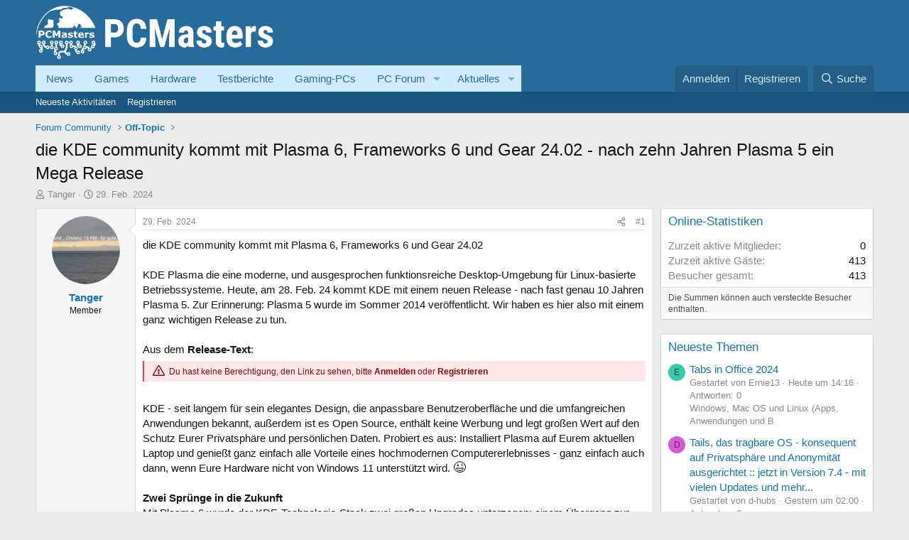

--- FILE ---
content_type: text/html; charset=utf-8
request_url: https://www.pcmasters.de/forum/threads/die-kde-community-kommt-mit-plasma-6-frameworks-6-und-gear-24-02-nach-zehn-jahren-plasma-5-ein-mega-release.152151/
body_size: 18938
content:
<!DOCTYPE html>
<html id="XF" lang="de-DE" dir="LTR"
	data-xf="2.3"
	data-app="public"
	
	
	data-template="thread_view"
	data-container-key="node-15"
	data-content-key="thread-152151"
	data-logged-in="false"
	data-cookie-prefix="xf_"
	data-csrf="1768752361,c016aaafa629d14acf5f5edc13139a60"
	class="has-no-js template-thread_view"
	>
<head>
	
	
	
    <link rel="Shortcut Icon" href="https://www.pcmasters.de/favicon.ico" type="image/x-icon" />

	<meta charset="utf-8" />
	<title>die KDE community kommt mit Plasma 6, Frameworks 6 und Gear 24.02 - nach zehn Jahren Plasma 5 ein Mega Release | Computer/PC-Hilfe im PCMasters PC-Forum</title>
	<link rel="manifest" href="/forum/webmanifest.php">

	<meta http-equiv="X-UA-Compatible" content="IE=Edge" />
	<meta name="viewport" content="width=device-width, initial-scale=1, viewport-fit=cover">

	
		
			
				<meta name="theme-color" media="(prefers-color-scheme: light)" content="#276b9b" />
				<meta name="theme-color" media="(prefers-color-scheme: dark)" content="#276b9b" />
			
		
	

	<meta name="apple-mobile-web-app-title" content="Deutsches Hardware, Computer und PC Forum.">
	
		<link rel="apple-touch-icon" href="https://www.pcmasters.de/android-icons-192x192.png" />
	

	
		
		<meta name="description" content="die KDE community kommt mit Plasma 6, Frameworks 6 und Gear 24.02

KDE Plasma die eine moderne, und ausgesprochen funktionsreiche Desktop-Umgebung für..." />
		<meta property="og:description" content="die KDE community kommt mit Plasma 6, Frameworks 6 und Gear 24.02

KDE Plasma die eine moderne, und ausgesprochen funktionsreiche Desktop-Umgebung für Linux-basierte Betriebssysteme. Heute, am 28. Feb. 24 kommt KDE mit einem neuen Release - nach fast genau 10 Jahren Plasma 5. Zur Erinnerung..." />
		<meta property="twitter:description" content="die KDE community kommt mit Plasma 6, Frameworks 6 und Gear 24.02

KDE Plasma die eine moderne, und ausgesprochen funktionsreiche Desktop-Umgebung für Linux-basierte Betriebssysteme. Heute, am 28..." />
	
	
		<meta property="og:url" content="https://www.pcmasters.de/forum/threads/die-kde-community-kommt-mit-plasma-6-frameworks-6-und-gear-24-02-nach-zehn-jahren-plasma-5-ein-mega-release.152151/" />
	
		<link rel="canonical" href="https://www.pcmasters.de/forum/threads/die-kde-community-kommt-mit-plasma-6-frameworks-6-und-gear-24-02-nach-zehn-jahren-plasma-5-ein-mega-release.152151/" />
	

	
		
	
	
	<meta property="og:site_name" content="Computer/PC-Hilfe im PCMasters PC-Forum" />


	
	
		
	
	
	<meta property="og:type" content="website" />


	
	
		
	
	
	
		<meta property="og:title" content="die KDE community kommt mit Plasma 6, Frameworks 6 und Gear 24.02 - nach zehn Jahren Plasma 5 ein Mega Release" />
		<meta property="twitter:title" content="die KDE community kommt mit Plasma 6, Frameworks 6 und Gear 24.02..." />
	


	
	
	
	
		
	
	
	
		<meta property="og:image" content="https://www.pcmasters.de/android-icons-192x192.png" />
		<meta property="twitter:image" content="https://www.pcmasters.de/android-icons-192x192.png" />
		<meta property="twitter:card" content="summary" />
	


	

	
	
	
		
	
	

	<link rel="stylesheet" href="/forum/css.php?css=public%3Anormalize.css%2Cpublic%3Afa.css%2Cpublic%3Avariations.less%2Cpublic%3Acore.less%2Cpublic%3Aapp.less&amp;s=1&amp;l=5&amp;d=1764334214&amp;k=a92f66396f8a56b09a73c962b6afbbd60fbd4442" />

	<link rel="stylesheet" href="/forum/css.php?css=public%3Amessage.less%2Cpublic%3Amhl_hide_link.less%2Cpublic%3Ashare_controls.less%2Cpublic%3Aextra.less&amp;s=1&amp;l=5&amp;d=1764334214&amp;k=a825148c33fa0f4af343187f69f844d213b8b530" />


	
		<script src="/forum/js/xf/preamble.min.js?_v=6d0c06a2"></script>
	

	
	<script src="/forum/js/vendor/vendor-compiled.js?_v=6d0c06a2" defer></script>
	<script src="/forum/js/xf/core-compiled.js?_v=6d0c06a2" defer></script>

	<script>
		window.addEventListener('DOMContentLoaded', function() {
			XF.extendObject(true, XF.config, {
				// 
				userId: 0,
				enablePush: false,
				pushAppServerKey: '',
				url: {
					fullBase: 'https://www.pcmasters.de/forum/',
					basePath: '/forum/',
					css: '/forum/css.php?css=__SENTINEL__&s=1&l=5&d=1764334214',
					js: '/forum/js/__SENTINEL__?_v=6d0c06a2',
					icon: '/forum/data/local/icons/__VARIANT__.svg?v=1764334214#__NAME__',
					iconInline: '/forum/styles/fa/__VARIANT__/__NAME__.svg?v=5.15.3',
					keepAlive: '/forum/login/keep-alive'
				},
				cookie: {
					path: '/',
					domain: '',
					prefix: 'xf_',
					secure: true,
					consentMode: 'disabled',
					consented: ["optional","_third_party"]
				},
				cacheKey: 'f3ed7234243583f554e27d349fe769c5',
				csrf: '1768752361,c016aaafa629d14acf5f5edc13139a60',
				js: {},
				fullJs: false,
				css: {"public:message.less":true,"public:mhl_hide_link.less":true,"public:share_controls.less":true,"public:extra.less":true},
				time: {
					now: 1768752361,
					today: 1768690800,
					todayDow: 0,
					tomorrow: 1768777200,
					yesterday: 1768604400,
					week: 1768172400,
					month: 1767222000,
					year: 1767222000
				},
				style: {
					light: 'default',
					dark: 'alternate',
					defaultColorScheme: 'light'
				},
				borderSizeFeature: '3px',
				fontAwesomeWeight: 'r',
				enableRtnProtect: true,
				
				enableFormSubmitSticky: true,
				imageOptimization: '0',
				imageOptimizationQuality: 0.85,
				uploadMaxFilesize: 2097152,
				uploadMaxWidth: 0,
				uploadMaxHeight: 0,
				allowedVideoExtensions: ["m4v","mov","mp4","mp4v","mpeg","mpg","ogv","webm"],
				allowedAudioExtensions: ["mp3","opus","ogg","wav"],
				shortcodeToEmoji: true,
				visitorCounts: {
					conversations_unread: '0',
					alerts_unviewed: '0',
					total_unread: '0',
					title_count: true,
					icon_indicator: true
				},
				jsMt: {"xf\/action.js":"bec6832d","xf\/embed.js":"33915f0b","xf\/form.js":"33915f0b","xf\/structure.js":"bec6832d","xf\/tooltip.js":"fd0bac3e"},
				jsState: {},
				publicMetadataLogoUrl: 'https://www.pcmasters.de/android-icons-192x192.png',
				publicPushBadgeUrl: 'https://www.pcmasters.de/forum/styles/default/xenforo/bell.png'
			});

			XF.extendObject(XF.phrases, {
				// 
				date_x_at_time_y:     "{date} um {time}",
				day_x_at_time_y:      "{day} um {time}",
				yesterday_at_x:       "Gestern um {time}",
				x_minutes_ago:        "Vor {minutes} Minuten",
				one_minute_ago:       "vor 1 Minute",
				a_moment_ago:         "Gerade eben",
				today_at_x:           "Heute um {time}",
				in_a_moment:          "In einem Moment",
				in_a_minute:          "In einer Minute",
				in_x_minutes:         "In {minutes} Minute(n)",
				later_today_at_x:     "heute um {time}",
				tomorrow_at_x:        "Morgen um {time}",
				short_date_x_minutes: "{minutes}m",
				short_date_x_hours:   "{hours}h",
				short_date_x_days:    "{days}d",

				day0: "Sonntag",
				day1: "Montag",
				day2: "Dienstag",
				day3: "Mittwoch",
				day4: "Donnerstag",
				day5: "Freitag",
				day6: "Samstag",

				dayShort0: "So",
				dayShort1: "Mo",
				dayShort2: "Di",
				dayShort3: "Mi",
				dayShort4: "Do",
				dayShort5: "Fr",
				dayShort6: "Sa",

				month0: "Januar",
				month1: "Februar",
				month2: "März",
				month3: "April",
				month4: "Mai",
				month5: "Juni",
				month6: "Juli",
				month7: "August",
				month8: "September",
				month9: "Oktober",
				month10: "November",
				month11: "Dezember",

				active_user_changed_reload_page: "Der aktive Benutzer hat sich geändert. Lade die Seite für die neueste Version neu.",
				server_did_not_respond_in_time_try_again: "Der Server hat nicht rechtzeitig geantwortet. Bitte versuche es erneut.",
				oops_we_ran_into_some_problems: "Oops! Wir sind auf ein Problem gestoßen.",
				oops_we_ran_into_some_problems_more_details_console: "Oops! Wir sind auf ein Problem gestoßen. Bitte versuche es später noch einmal. Weitere Fehlerdetails findest du in der Browserkonsole.",
				file_too_large_to_upload: "Die Datei ist zu groß, um hochgeladen zu werden.",
				uploaded_file_is_too_large_for_server_to_process: "Die hochgeladene Datei ist zu groß, als dass der Server sie verarbeiten könnte.",
				files_being_uploaded_are_you_sure: "Die Dateien werden noch immer hochgeladen. Bist du sicher, dass du dieses Formular abschicken möchtest?",
				attach: "Dateien anhängen",
				rich_text_box: "Rich-Text-Feld",
				close: "Schließen",
				link_copied_to_clipboard: "Link in die Zwischenablage kopiert.",
				text_copied_to_clipboard: "Text wurde in die Zwischenablage kopiert.",
				loading: "Laden...",
				you_have_exceeded_maximum_number_of_selectable_items: "Du hast die maximale Anzahl der auswählbaren Elemente überschritten.",

				processing: "Verarbeitung",
				'processing...': "Verarbeitung...",

				showing_x_of_y_items: "Anzeige von {count} von {total} Element(en)",
				showing_all_items: "Anzeige aller Elemente",
				no_items_to_display: "Keine anzuzeigenden Einträge",

				number_button_up: "Erhöhen",
				number_button_down: "Verringern",

				push_enable_notification_title: "Push-Benachrichtigungen erfolgreich für Computer/PC-Hilfe im PCMasters PC-Forum aktiviert",
				push_enable_notification_body: "Danke für das Einschalten der Push-Benachrichtigungen!",

				pull_down_to_refresh: "Nach unten ziehen zum Aktualisieren",
				release_to_refresh: "Loslassen zum Aktualisieren",
				refreshing: "Aktualisieren..."
			});
		});
	</script>

	<script>
XF.ready(() =>
{

document.addEventListener('DOMContentLoaded', function () {
    function getCookie(cname) {
        var name = cname + "=";
        var ca = document.cookie.split(';');
        for (var i = 0; i < ca.length; i++) {
            var c = ca[i];
            while (c.charAt(0) == ' ') c = c.substring(1);
            if (c.indexOf(name) == 0) return c.substring(name.length, c.length);
        }
        return "";
    }

    var box = document.querySelector('.giveaway_box');
    var closeBtn = document.querySelector('.giveaway_box .close2');

    if (!box) return;

    // Only show if cookie not set
    if (getCookie("giveaway_closed") !== "true") {
        // Show after 4 seconds
        setTimeout(function () {
            box.style.display = 'block';
        }, 4000);

        // Fade in (or just make visible) after 5 seconds
        setTimeout(function () {
            box.style.opacity = '1';
        }, 5000);
    }

    if (closeBtn) {
        closeBtn.addEventListener('click', function () {
            box.style.display = 'none';

            var d = new Date();
            d.setTime(d.getTime() + (14 * 24 * 60 * 60 * 1000)); // 14 days
            var expires = "expires=" + d.toUTCString();
            document.cookie = "giveaway_closed=true; " + expires + "; path=/";
        });
    }
});	


})
</script>



	
            <link rel="Shortcut Icon" href="https://www.pcmasters.de/favicon.ico" type="image/x-icon" />
	

	
</head>
<body data-template="thread_view">

<div class="p-pageWrapper" id="top">

	

	<header class="p-header" id="header">
		<div class="p-header-inner">
			<div class="p-header-content">
				<div class="p-header-logo p-header-logo--image">
					<a href="https://www.pcmasters.de/forum/">
						<img width="335" height="80" src="https://www.pcmasters.de/system/photos/16882/full/logo-2022.png"
                        alt="Computer/PC-Hilfe im PCMasters PC-Forum"
                        />
					</a>
				</div>

				
			</div>
		</div>
	</header>

	
	

	
		<div class="p-navSticky p-navSticky--primary" data-xf-init="sticky-header">
			
		<nav class="p-nav">
			<div class="p-nav-inner">
				<button type="button" class="button button--plain p-nav-menuTrigger" data-xf-click="off-canvas" data-menu=".js-headerOffCanvasMenu" tabindex="0" aria-label="Menü"><span class="button-text">
					<i aria-hidden="true"></i>
				</span></button>

				<div class="p-nav-smallLogo">
					<a href="https://www.pcmasters.de">
						

	

	
		
		

		
	
		
		

		
	

	

	<picture data-variations="{&quot;default&quot;:{&quot;1&quot;:&quot;https:\/\/www.pcmasters.de\/system\/photos\/16882\/full\/logo-2022.png&quot;,&quot;2&quot;:null},&quot;alternate&quot;:{&quot;1&quot;:&quot;https:\/\/www.pcmasters.de\/system\/photos\/16882\/full\/logo-2022.png&quot;,&quot;2&quot;:null}}">
		
		
		

		
			
			
			

			
		

		<img src="https://www.pcmasters.de/system/photos/16882/full/logo-2022.png"  width="355" height="36" alt="Computer/PC-Hilfe im PCMasters PC-Forum"  />
	</picture>


					</a>
				</div>

				<div class="p-nav-scroller hScroller" data-xf-init="h-scroller" data-auto-scroll=".p-navEl.is-selected">
					<div class="hScroller-scroll">
						<ul class="p-nav-list js-offCanvasNavSource">
							
								<li>
									
	<div class="p-navEl " >
	

		
	
	<a href="https://www.pcmasters.de/news.html"
	class="p-navEl-link "
	
	data-xf-key="1"
	data-nav-id="News">News</a>


		

		
	
	</div>

								</li>
							
								<li>
									
	<div class="p-navEl " >
	

		
	
	<a href="https://www.pcmasters.de/games.html"
	class="p-navEl-link "
	
	data-xf-key="2"
	data-nav-id="200">Games</a>


		

		
	
	</div>

								</li>
							
								<li>
									
	<div class="p-navEl " >
	

		
	
	<a href="https://www.pcmasters.de/hardware.html"
	class="p-navEl-link "
	
	data-xf-key="3"
	data-nav-id="hardware">Hardware</a>


		

		
	
	</div>

								</li>
							
								<li>
									
	<div class="p-navEl " >
	

		
	
	<a href="https://www.pcmasters.de/testbericht.html"
	class="p-navEl-link "
	
	data-xf-key="4"
	data-nav-id="Testberichte">Testberichte</a>


		

		
	
	</div>

								</li>
							
								<li>
									
	<div class="p-navEl " >
	

		
	
	<a href="https://www.pcmasters.de/testbericht/133711998-bester-gaming-pc-fuer-1000-euro-zusammenbauen.html"
	class="p-navEl-link "
	
	data-xf-key="5"
	data-nav-id="33">Gaming-PCs</a>


		

		
	
	</div>

								</li>
							
								<li>
									
	<div class="p-navEl " data-has-children="true">
	

		
	
	<a href="/forum/"
	class="p-navEl-link p-navEl-link--splitMenu "
	
	
	data-nav-id="pcforum">PC Forum</a>


		<a data-xf-key="6"
			data-xf-click="menu"
			data-menu-pos-ref="< .p-navEl"
			class="p-navEl-splitTrigger"
			role="button"
			tabindex="0"
			aria-label="Toggle erweitert"
			aria-expanded="false"
			aria-haspopup="true"></a>

		
	
		<div class="menu menu--structural" data-menu="menu" aria-hidden="true">
			<div class="menu-content">
				
					
	
	
	<a href="/forum/whats-new/posts/"
	class="menu-linkRow u-indentDepth0 js-offCanvasCopy "
	
	
	data-nav-id="newPosts">Neue Beiträge</a>

	

				
					
	
	
	<a href="/forum/search/?type=post"
	class="menu-linkRow u-indentDepth0 js-offCanvasCopy "
	
	
	data-nav-id="searchForums">Foren durchsuchen</a>

	

				
			</div>
		</div>
	
	</div>

								</li>
							
								<li>
									
	<div class="p-navEl " data-has-children="true">
	

		
	
	<a href="/forum/whats-new/"
	class="p-navEl-link p-navEl-link--splitMenu "
	
	
	data-nav-id="whatsNew">Aktuelles</a>


		<a data-xf-key="7"
			data-xf-click="menu"
			data-menu-pos-ref="< .p-navEl"
			class="p-navEl-splitTrigger"
			role="button"
			tabindex="0"
			aria-label="Toggle erweitert"
			aria-expanded="false"
			aria-haspopup="true"></a>

		
	
		<div class="menu menu--structural" data-menu="menu" aria-hidden="true">
			<div class="menu-content">
				
					
	
	
	<a href="/forum/featured/"
	class="menu-linkRow u-indentDepth0 js-offCanvasCopy "
	
	
	data-nav-id="featured">Empfohlene Inhalte</a>

	

				
					
	
	
	<a href="/forum/whats-new/posts/"
	class="menu-linkRow u-indentDepth0 js-offCanvasCopy "
	 rel="nofollow"
	
	data-nav-id="whatsNewPosts">Neue Beiträge</a>

	

				
					
	
	
	<a href="/forum/whats-new/media/"
	class="menu-linkRow u-indentDepth0 js-offCanvasCopy "
	 rel="nofollow"
	
	data-nav-id="xfmgWhatsNewNewMedia">New media</a>

	

				
					
	
	
	<a href="/forum/whats-new/media-comments/"
	class="menu-linkRow u-indentDepth0 js-offCanvasCopy "
	 rel="nofollow"
	
	data-nav-id="xfmgWhatsNewMediaComments">New media comments</a>

	

				
					
	
	
	<a href="/forum/whats-new/latest-activity"
	class="menu-linkRow u-indentDepth0 js-offCanvasCopy "
	 rel="nofollow"
	
	data-nav-id="latestActivity">Neueste Aktivitäten</a>

	

				
			</div>
		</div>
	
	</div>

								</li>
							
						</ul>
					</div>
				</div>

				<div class="p-nav-opposite">
					<div class="p-navgroup p-account p-navgroup--guest">
						
							<a href="/forum/login/" class="p-navgroup-link p-navgroup-link--textual p-navgroup-link--logIn"
								data-xf-click="overlay" data-follow-redirects="on">
								<span class="p-navgroup-linkText">Anmelden</span>
							</a>
							
								<a href="/forum/register/" class="p-navgroup-link p-navgroup-link--textual p-navgroup-link--register"
									data-xf-click="overlay" data-follow-redirects="on">
									<span class="p-navgroup-linkText">Registrieren</span>
								</a>
							
						
					</div>

					<div class="p-navgroup p-discovery">
						<a href="/forum/whats-new/"
							class="p-navgroup-link p-navgroup-link--iconic p-navgroup-link--whatsnew"
							aria-label="Aktuelles"
							title="Aktuelles">
							<i aria-hidden="true"></i>
							<span class="p-navgroup-linkText">Aktuelles</span>
						</a>

						
							<a href="/forum/search/"
								class="p-navgroup-link p-navgroup-link--iconic p-navgroup-link--search"
								data-xf-click="menu"
								data-xf-key="/"
								aria-label="Suche"
								aria-expanded="false"
								aria-haspopup="true"
								title="Suche">
								<i aria-hidden="true"></i>
								<span class="p-navgroup-linkText">Suche</span>
							</a>
							<div class="menu menu--structural menu--wide" data-menu="menu" aria-hidden="true">
								<form action="/forum/search/search" method="post"
									class="menu-content"
									data-xf-init="quick-search">

									<h3 class="menu-header">Suche</h3>
									
									<div class="menu-row">
										
											<div class="inputGroup inputGroup--joined">
												<input type="text" class="input" name="keywords" data-acurl="/forum/search/auto-complete" placeholder="Suche..." aria-label="Suche" data-menu-autofocus="true" />
												
			<select name="constraints" class="js-quickSearch-constraint input" aria-label="Suchen in">
				<option value="">Überall</option>
<option value="{&quot;search_type&quot;:&quot;post&quot;}">Themen</option>
<option value="{&quot;search_type&quot;:&quot;post&quot;,&quot;c&quot;:{&quot;nodes&quot;:[15],&quot;child_nodes&quot;:1}}">Dieses Forum</option>
<option value="{&quot;search_type&quot;:&quot;post&quot;,&quot;c&quot;:{&quot;thread&quot;:152151}}">Dieses Thema</option>

			</select>
		
											</div>
										
									</div>

									
									<div class="menu-row">
										<label class="iconic"><input type="checkbox"  name="c[title_only]" value="1" /><i aria-hidden="true"></i><span class="iconic-label">Nur Titel durchsuchen</span></label>

									</div>
									
									<div class="menu-row">
										<div class="inputGroup">
											<span class="inputGroup-text" id="ctrl_search_menu_by_member">Von:</span>
											<input type="text" class="input" name="c[users]" data-xf-init="auto-complete" placeholder="Mitglied" aria-labelledby="ctrl_search_menu_by_member" />
										</div>
									</div>
									<div class="menu-footer">
									<span class="menu-footer-controls">
										<button type="submit" class="button button--icon button--icon--search button--primary"><i class="fa--xf far fa-search "><svg xmlns="http://www.w3.org/2000/svg" role="img" aria-hidden="true" ><use href="/forum/data/local/icons/regular.svg?v=1764334214#search"></use></svg></i><span class="button-text">Suche</span></button>
										<button type="submit" class="button " name="from_search_menu"><span class="button-text">Erweiterte Suche...</span></button>
									</span>
									</div>

									<input type="hidden" name="_xfToken" value="1768752361,c016aaafa629d14acf5f5edc13139a60" />
								</form>
							</div>
						
					</div>
				</div>
			</div>
		</nav>
	
		</div>
		
		
			<div class="p-sectionLinks">
				<div class="p-sectionLinks-inner hScroller" data-xf-init="h-scroller">
					<div class="hScroller-scroll">
						<ul class="p-sectionLinks-list">
							
								<li>
									
	<div class="p-navEl " >
	

		
	
	<a href="/forum/whats-new/latest-activity"
	class="p-navEl-link "
	
	data-xf-key="alt+1"
	data-nav-id="defaultLatestActivity">Neueste Aktivitäten</a>


		

		
	
	</div>

								</li>
							
								<li>
									
	<div class="p-navEl " >
	

		
	
	<a href="/forum/register/"
	class="p-navEl-link "
	
	data-xf-key="alt+2"
	data-nav-id="defaultRegister">Registrieren</a>


		

		
	
	</div>

								</li>
							
						</ul>
					</div>
				</div>
			</div>
			
	
		

	<div class="offCanvasMenu offCanvasMenu--nav js-headerOffCanvasMenu" data-menu="menu" aria-hidden="true" data-ocm-builder="navigation">
		<div class="offCanvasMenu-backdrop" data-menu-close="true"></div>
		<div class="offCanvasMenu-content">
			<div class="offCanvasMenu-header">
				Menü
				<a class="offCanvasMenu-closer" data-menu-close="true" role="button" tabindex="0" aria-label="Schließen"></a>
			</div>
			
				<div class="p-offCanvasRegisterLink">
					<div class="offCanvasMenu-linkHolder">
						<a href="/forum/login/" class="offCanvasMenu-link" data-xf-click="overlay" data-menu-close="true">
							Anmelden
						</a>
					</div>
					<hr class="offCanvasMenu-separator" />
					
						<div class="offCanvasMenu-linkHolder">
							<a href="/forum/register/" class="offCanvasMenu-link" data-xf-click="overlay" data-menu-close="true">
								Registrieren
							</a>
						</div>
						<hr class="offCanvasMenu-separator" />
					
				</div>
			
			<div class="js-offCanvasNavTarget"></div>
			<div class="offCanvasMenu-installBanner js-installPromptContainer" style="display: none;" data-xf-init="install-prompt">
				<div class="offCanvasMenu-installBanner-header">App installieren</div>
				<button type="button" class="button js-installPromptButton"><span class="button-text">Installieren</span></button>
				<template class="js-installTemplateIOS">
					<div class="js-installTemplateContent">
						<div class="overlay-title">So wird die App in iOS installiert</div>
						<div class="block-body">
							<div class="block-row">
								<p>
									Folge dem Video um zu sehen, wie unsere Website als Web-App auf dem Startbildschirm installiert werden kann.
								</p>
								<p style="text-align: center">
									<video src="/forum/styles/default/xenforo/add_to_home.mp4"
										width="280" height="480" autoplay loop muted playsinline></video>
								</p>
								<p>
									<small><strong>Anmerkung:</strong> Diese Funktion ist in einigen Browsern möglicherweise nicht verfügbar.</small>
								</p>
							</div>
						</div>
					</div>
				</template>
			</div>
		</div>
	</div>

	<div class="p-body">
		<div class="p-body-inner">
			<!--XF:EXTRA_OUTPUT-->

			

			

			
			
	
		<ul class="p-breadcrumbs "
			itemscope itemtype="https://schema.org/BreadcrumbList">
			
				

				
				

				

				
				
					
					
   <li itemprop="itemListElement" itemscope itemtype="https://schema.org/ListItem">
      <a href="/forum/#forum-community.5" itemprop="item">
         <span itemprop="name">Forum Community</span>
      </a>
      <meta itemprop="position" content="1" />
   </li>

				
					
					
   <li itemprop="itemListElement" itemscope itemtype="https://schema.org/ListItem">
      <a href="/forum/forums/off-topic.15/" itemprop="item">
         <span itemprop="name">Off-Topic</span>
      </a>
      <meta itemprop="position" content="2" />
   </li>

				
			
		</ul>
	

			

			
	<noscript class="js-jsWarning"><div class="blockMessage blockMessage--important blockMessage--iconic u-noJsOnly">JavaScript ist deaktiviert. Für eine bessere Darstellung aktiviere bitte JavaScript in deinem Browser, bevor du fortfährst.</div></noscript>

			
	<div class="blockMessage blockMessage--important blockMessage--iconic js-browserWarning" style="display: none">Du verwendest einen veralteten Browser. Es ist möglich, dass diese oder andere Websites nicht korrekt angezeigt werden.<br />Du solltest ein Upgrade durchführen oder einen <a href="https://www.google.com/chrome/browser/" target="_blank">alternativen Browser</a> verwenden.</div>


			
				<div class="p-body-header">
 					
						
							<div class="p-title ">
								
									
										<h1 class="p-title-value">die KDE community kommt mit Plasma 6, Frameworks 6 und Gear 24.02 - nach zehn Jahren Plasma 5 ein Mega Release</h1>
									
									
								
							</div>
						

						
							<div class="p-description">
	<ul class="listInline listInline--bullet">
		<li>
			<i class="fa--xf far fa-user "><svg xmlns="http://www.w3.org/2000/svg" role="img" ><title>Ersteller</title><use href="/forum/data/local/icons/regular.svg?v=1764334214#user"></use></svg></i>
			<span class="u-srOnly">Ersteller</span>

			<a href="/forum/members/tanger.103670/" class="username  u-concealed" dir="auto" data-user-id="103670" data-xf-init="member-tooltip">Tanger</a>
		</li>
		<li>
			<i class="fa--xf far fa-clock "><svg xmlns="http://www.w3.org/2000/svg" role="img" ><title>Erstellt am</title><use href="/forum/data/local/icons/regular.svg?v=1764334214#clock"></use></svg></i>
			<span class="u-srOnly">Erstellt am</span>

			<a href="/forum/threads/die-kde-community-kommt-mit-plasma-6-frameworks-6-und-gear-24-02-nach-zehn-jahren-plasma-5-ein-mega-release.152151/" class="u-concealed"><time  class="u-dt" dir="auto" datetime="2024-02-29T09:05:05+0100" data-timestamp="1709193905" data-date="29. Feb. 2024" data-time="09:05" data-short="Feb. 2024" title="29. Feb. 2024 um 09:05">29. Feb. 2024</time></a>
		</li>
		
		
	</ul>
</div>
						
					
				</div>
			

			<div class="p-body-main p-body-main--withSidebar ">
				
				<div class="p-body-contentCol"></div>
				
					<div class="p-body-sidebarCol"></div>
				

				
 				<div class="p-body-content">
					
					<div class="p-body-pageContent">










	
	
	
		
	
	
	


	
	
	
		
	
	
	


	
	
		
	
	
	


	
	



	












	

	
		
	



















<div class="block block--messages" data-xf-init="" data-type="post" data-href="/forum/inline-mod/" data-search-target="*">

	<span class="u-anchorTarget" id="posts"></span>

	
		
	

	

	<div class="block-outer"></div>

	

	
		
	<div class="block-outer js-threadStatusField"></div>

	

	<div class="block-container lbContainer"
		data-xf-init="lightbox select-to-quote"
		data-message-selector=".js-post"
		data-lb-id="thread-152151"
		data-lb-universal="0">

		<div class="block-body js-replyNewMessageContainer">
			
				

					

					
						

	
	

	

	
	<article class="message message--post js-post js-inlineModContainer  "
		data-author="Tanger"
		data-content="post-1244905"
		id="js-post-1244905"
		>

		

		<span class="u-anchorTarget" id="post-1244905"></span>

		
			<div class="message-inner">
				
					<div class="message-cell message-cell--user">
						

	<section class="message-user"
		
		
		>

		

		<div class="message-avatar ">
			<div class="message-avatar-wrapper">
				<a href="/forum/members/tanger.103670/" class="avatar avatar--m" data-user-id="103670" data-xf-init="member-tooltip">
			<img src="/forum/data/avatars/m/103/103670.jpg?1659099105" srcset="/forum/data/avatars/l/103/103670.jpg?1659099105 2x" alt="Tanger" class="avatar-u103670-m" width="96" height="96" loading="lazy" /> 
		</a>
				
			</div>
		</div>
		<div class="message-userDetails">
			<h4 class="message-name"><a href="/forum/members/tanger.103670/" class="username " dir="auto" data-user-id="103670" data-xf-init="member-tooltip">Tanger</a></h4>
			<h5 class="userTitle message-userTitle" dir="auto">Member</h5>
			
		</div>
		
			
			
		
		<span class="message-userArrow"></span>
	</section>

					</div>
				

				
					<div class="message-cell message-cell--main">
					
						<div class="message-main js-quickEditTarget">

							
								

	

	<header class="message-attribution message-attribution--split">
		<ul class="message-attribution-main listInline ">
			
			
			<li class="u-concealed">
				<a href="/forum/threads/die-kde-community-kommt-mit-plasma-6-frameworks-6-und-gear-24-02-nach-zehn-jahren-plasma-5-ein-mega-release.152151/post-1244905" rel="nofollow" >
					<time  class="u-dt" dir="auto" datetime="2024-02-29T09:05:05+0100" data-timestamp="1709193905" data-date="29. Feb. 2024" data-time="09:05" data-short="Feb. 2024" title="29. Feb. 2024 um 09:05">29. Feb. 2024</time>
				</a>
			</li>
			
		</ul>

		<ul class="message-attribution-opposite message-attribution-opposite--list ">
			
			<li>
				<a href="/forum/threads/die-kde-community-kommt-mit-plasma-6-frameworks-6-und-gear-24-02-nach-zehn-jahren-plasma-5-ein-mega-release.152151/post-1244905"
					class="message-attribution-gadget"
					data-xf-init="share-tooltip"
					data-href="/forum/posts/1244905/share"
					aria-label="Teilen"
					rel="nofollow">
					<i class="fa--xf far fa-share-alt "><svg xmlns="http://www.w3.org/2000/svg" role="img" aria-hidden="true" ><use href="/forum/data/local/icons/regular.svg?v=1764334214#share-alt"></use></svg></i>
				</a>
			</li>
			
				<li class="u-hidden js-embedCopy">
					
	<a href="javascript:"
		data-xf-init="copy-to-clipboard"
		data-copy-text="&lt;div class=&quot;js-xf-embed&quot; data-url=&quot;https://www.pcmasters.de/forum&quot; data-content=&quot;post-1244905&quot;&gt;&lt;/div&gt;&lt;script defer src=&quot;https://www.pcmasters.de/forum/js/xf/external_embed.js?_v=6d0c06a2&quot;&gt;&lt;/script&gt;"
		data-success="Einbettungscode HTML in die Zwischenablage kopiert."
		class="">
		<i class="fa--xf far fa-code "><svg xmlns="http://www.w3.org/2000/svg" role="img" aria-hidden="true" ><use href="/forum/data/local/icons/regular.svg?v=1764334214#code"></use></svg></i>
	</a>

				</li>
			
			
			
				<li>
					<a href="/forum/threads/die-kde-community-kommt-mit-plasma-6-frameworks-6-und-gear-24-02-nach-zehn-jahren-plasma-5-ein-mega-release.152151/post-1244905" rel="nofollow">
						#1
					</a>
				</li>
			
		</ul>
	</header>

							

							<div class="message-content js-messageContent">
							

								
									
	
	
	

								

								
									
	

	<div class="message-userContent lbContainer js-lbContainer "
		data-lb-id="post-1244905"
		data-lb-caption-desc="Tanger &middot; 29. Feb. 2024 um 09:05">

		
			

	
		
	

		

		<article class="message-body js-selectToQuote">
			
				
			

			<div >
				
					<div class="bbWrapper">die KDE community kommt mit Plasma 6, Frameworks 6 und Gear 24.02<br />
<br />
KDE Plasma die eine moderne, und ausgesprochen funktionsreiche Desktop-Umgebung für Linux-basierte Betriebssysteme. Heute, am 28. Feb. 24 kommt KDE mit einem neuen Release - nach fast genau 10 Jahren Plasma 5. Zur Erinnerung: Plasma 5 wurde im Sommer 2014 veröffentlicht. Wir haben es hier also mit einem ganz wichtigen Release zu tun.<br />
<br />
Aus dem <b>Release-Text</b>: 

<div class="messageNotice messageNotice--hideLink">
	Du hast keine Berechtigung, den Link zu sehen, bitte  <a href="/forum/login/" data-xf-click="overlay">Anmelden</a> oder <a href="/forum/register/" data-xf-click="overlay">Registrieren</a>
</div><br />
KDE - seit langem für sein elegantes Design, die anpassbare Benutzeroberfläche und die umfangreichen Anwendungen bekannt, außerdem ist es Open Source, enthält keine Werbung und legt großen Wert auf den Schutz Eurer Privatsphäre und persönlichen Daten. Probiert es aus: Installiert Plasma auf Eurem aktuellen Laptop und genießt ganz einfach alle Vorteile eines hochmodernen Computererlebnisses - ganz einfach auch dann, wenn Eure Hardware nicht von Windows 11 unterstützt wird. <span class="smilie smilie--emoji" title="Wink    ;)" data-smilie="2" data-shortname=";)">😉</span><br />
<br />
<b>Zwei Sprünge in die Zukunft</b><br />
Mit Plasma 6 wurde der KDE-Technologie-Stack zwei großen Upgrades unterzogen: einem Übergang zur neuesten Version unseres Anwendungsframeworks Qt und einer Migration auf die moderne Linux-Grafikplattform Wayland. Wir haben unser Bestes getan, um sicherzustellen, dass diese Änderungen für die Benutzer so reibungslos und unmerklich wie möglich ablaufen.<br />
Wir werden weiterhin Unterstützung für die ältere X11-Sitzung für Benutzer bereitstellen, die vorerst lieber dabei bleiben möchten.<br />
<br />
<br />
<b> mehr Infos, Daten, Hintergründe - Quellen, Ideen u. mehr!!  </b><br />
 <br />
kde.org: 

<div class="messageNotice messageNotice--hideLink">
	Du hast keine Berechtigung, den Link zu sehen, bitte  <a href="/forum/login/" data-xf-click="overlay">Anmelden</a> oder <a href="/forum/register/" data-xf-click="overlay">Registrieren</a>
</div><br />
announcements:  

<div class="messageNotice messageNotice--hideLink">
	Du hast keine Berechtigung, den Link zu sehen, bitte  <a href="/forum/login/" data-xf-click="overlay">Anmelden</a> oder <a href="/forum/register/" data-xf-click="overlay">Registrieren</a>
</div><br />
<br />
<b>Features - news - improvements: <br />
<br />
Colors: </b> Plasma on Wayland now has partial support for High Dynamic Range (HDR). On supported monitors and software, this will provide you with richer and deeper colors for your games, videos, and visual creations.<br />
<br />
<b>New Wallpaper:</b> Transform your desktop with the mesmerizing 'Scarlet Tree' wallpaper by axo1otl. Capture the dynamic interplay between the sun's vibrant energy and the comet's celestial dance.<br />
<br />
<b>floating Panel:</b> With Plasma 6, the panel now floats by default.<br />
<br />
<b>New Defaults!:</b> Plasma 6.0 is a major new version, and we decided to change a few default settings to make it easier to use. Plasma is still as configurable as ever, and you can change these settings back to how they were in Plasma 5 if you preferred them that way.</div>
				
			</div>

			<div class="js-selectToQuoteEnd">&nbsp;</div>
			
				
			
		</article>

		
			

	
		
	

		

		
	</div>

								

								
									
	

	

								

								
									
	

								

							
							</div>

							
								
	

	<footer class="message-footer">
		

		

		<div class="reactionsBar js-reactionsList ">
			
		</div>

		<div class="js-historyTarget message-historyTarget toggleTarget" data-href="trigger-href"></div>
	</footer>

							
						</div>

					
					</div>
				
			</div>
		
	</article>

	
	

					

					

				
			
		</div>
	</div>

	
		<div class="block-outer block-outer--after">
			
				

				
				
					<div class="block-outer-opposite">
						
							<a href="/forum/login/" class="button button--link button--wrap" data-xf-click="overlay"><span class="button-text">
								Du musst dich einloggen oder registrieren, um hier zu antworten.
							</span></a>
						
					</div>
				
			
		</div>
	

	
	

</div>











<div class="blockMessage blockMessage--none">
	

	

	
		

		<div class="shareButtons shareButtons--iconic" data-xf-init="share-buttons" data-page-url="" data-page-title="" data-page-desc="" data-page-image="">
			<span class="u-anchorTarget" id="_xfUid-1-1768752361"></span>

			
				<span class="shareButtons-label">Teilen:</span>
			

			<div class="shareButtons-buttons">
				
					

					
						<a class="shareButtons-button shareButtons-button--brand shareButtons-button--twitter" href="#_xfUid-1-1768752361" data-href="https://twitter.com/intent/tweet?url={url}&amp;text={title}">
							<i class="fa--xf fab fa-x "><svg xmlns="http://www.w3.org/2000/svg" viewBox="0 0 512 512" role="img" aria-hidden="true" ><path d="M389.2 48h70.6L305.6 224.2 487 464H345L233.7 318.6 106.5 464H35.8L200.7 275.5 26.8 48H172.4L272.9 180.9 389.2 48zM364.4 421.8h39.1L151.1 88h-42L364.4 421.8z"/></svg></i>
							<span>X (Twitter)</span>
						</a>
					

					
						<a class="shareButtons-button shareButtons-button--brand shareButtons-button--bluesky" href="#_xfUid-1-1768752361" data-href="https://bsky.app/intent/compose?text={url}">
							<i class="fa--xf fab fa-bluesky "><svg xmlns="http://www.w3.org/2000/svg" viewBox="0 0 576 512" role="img" aria-hidden="true" ><path d="M407.8 294.7c-3.3-.4-6.7-.8-10-1.3c3.4 .4 6.7 .9 10 1.3zM288 227.1C261.9 176.4 190.9 81.9 124.9 35.3C61.6-9.4 37.5-1.7 21.6 5.5C3.3 13.8 0 41.9 0 58.4S9.1 194 15 213.9c19.5 65.7 89.1 87.9 153.2 80.7c3.3-.5 6.6-.9 10-1.4c-3.3 .5-6.6 1-10 1.4C74.3 308.6-9.1 342.8 100.3 464.5C220.6 589.1 265.1 437.8 288 361.1c22.9 76.7 49.2 222.5 185.6 103.4c102.4-103.4 28.1-156-65.8-169.9c-3.3-.4-6.7-.8-10-1.3c3.4 .4 6.7 .9 10 1.3c64.1 7.1 133.6-15.1 153.2-80.7C566.9 194 576 75 576 58.4s-3.3-44.7-21.6-52.9c-15.8-7.1-40-14.9-103.2 29.8C385.1 81.9 314.1 176.4 288 227.1z"/></svg></i>
							<span>Bluesky</span>
						</a>
					

					
						<a class="shareButtons-button shareButtons-button--brand shareButtons-button--linkedin" href="#_xfUid-1-1768752361" data-href="https://www.linkedin.com/sharing/share-offsite/?url={url}">
							<i class="fa--xf fab fa-linkedin "><svg xmlns="http://www.w3.org/2000/svg" role="img" aria-hidden="true" ><use href="/forum/data/local/icons/brands.svg?v=1764334214#linkedin"></use></svg></i>
							<span>LinkedIn</span>
						</a>
					

					

					

					

					
						<a class="shareButtons-button shareButtons-button--brand shareButtons-button--whatsApp" href="#_xfUid-1-1768752361" data-href="https://api.whatsapp.com/send?text={title}&nbsp;{url}">
							<i class="fa--xf fab fa-whatsapp "><svg xmlns="http://www.w3.org/2000/svg" role="img" aria-hidden="true" ><use href="/forum/data/local/icons/brands.svg?v=1764334214#whatsapp"></use></svg></i>
							<span>WhatsApp</span>
						</a>
					

					
						<a class="shareButtons-button shareButtons-button--email" href="#_xfUid-1-1768752361" data-href="mailto:?subject={title}&amp;body={url}">
							<i class="fa--xf far fa-envelope "><svg xmlns="http://www.w3.org/2000/svg" role="img" aria-hidden="true" ><use href="/forum/data/local/icons/regular.svg?v=1764334214#envelope"></use></svg></i>
							<span>E-Mail</span>
						</a>
					

					
						<a class="shareButtons-button shareButtons-button--share is-hidden" href="#_xfUid-1-1768752361"
							data-xf-init="web-share"
							data-title="" data-text="" data-url=""
							data-hide=".shareButtons-button:not(.shareButtons-button--share)">

							<i class="fa--xf far fa-share-alt "><svg xmlns="http://www.w3.org/2000/svg" role="img" aria-hidden="true" ><use href="/forum/data/local/icons/regular.svg?v=1764334214#share-alt"></use></svg></i>
							<span>Teilen</span>
						</a>
					

					
						<a class="shareButtons-button shareButtons-button--link is-hidden" href="#_xfUid-1-1768752361" data-clipboard="{url}">
							<i class="fa--xf far fa-link "><svg xmlns="http://www.w3.org/2000/svg" role="img" aria-hidden="true" ><use href="/forum/data/local/icons/regular.svg?v=1764334214#link"></use></svg></i>
							<span>Link</span>
						</a>
					
				
			</div>
		</div>
	

</div>







</div>
					
				</div>

				
					<div class="p-body-sidebar">
						
						
							<div class="block" data-widget-id="3" data-widget-key="online_list_online_statistics" data-widget-definition="online_statistics">
	<div class="block-container">
		<h3 class="block-minorHeader">Online-Statistiken</h3>
		<div class="block-body block-row">
			<dl class="pairs pairs--justified">
				<dt>Zurzeit aktive Mitglieder</dt>
				<dd>0</dd>
			</dl>

			<dl class="pairs pairs--justified">
				<dt>Zurzeit aktive Gäste</dt>
				<dd>413</dd>
			</dl>

			<dl class="pairs pairs--justified">
				<dt>Besucher gesamt</dt>
				<dd>413</dd>
			</dl>
		</div>
		<div class="block-footer">
			Die Summen können auch versteckte Besucher enthalten.
		</div>
	</div>
</div>
						
							<div class="block" data-widget-id="13" data-widget-key="newtopics" data-widget-definition="new_threads">
			<div class="block-container">
				
					<h3 class="block-minorHeader">
						<a href="/forum/whats-new/" rel="nofollow">Neueste Themen</a>
					</h3>
					<ul class="block-body">
						
							<li class="block-row">
								
	<div class="contentRow">
		<div class="contentRow-figure">
			<a href="/forum/members/ernie13.109861/" class="avatar avatar--xxs avatar--default avatar--default--dynamic" data-user-id="109861" data-xf-init="member-tooltip" style="background-color: #33ccad; color: #0f3d34">
			<span class="avatar-u109861-s" role="img" aria-label="Ernie13">E</span> 
		</a>
		</div>
		<div class="contentRow-main contentRow-main--close">
			<a href="/forum/threads/tabs-in-office-2024.153201/" >Tabs in Office 2024</a>

			<div class="contentRow-minor contentRow-minor--hideLinks">
				<ul class="listInline listInline--bullet">
					<li>Gestartet von Ernie13</li>
					<li><time  class="u-dt" dir="auto" datetime="2026-01-18T14:16:23+0100" data-timestamp="1768742183" data-date="18. Jan. 2026" data-time="14:16" data-short="2h" title="18. Jan. 2026 um 14:16">Heute um 14:16</time></li>
					<li>Antworten: 0</li>
				</ul>
			</div>
			<div class="contentRow-minor contentRow-minor--hideLinks">
				<a href="/forum/forums/windows-mac-os-und-linux-apps-anwendungen-und-b.29/">Windows, Mac OS und Linux (Apps, Anwendungen und B</a>
			</div>
		</div>
	</div>

							</li>
						
							<li class="block-row">
								
	<div class="contentRow">
		<div class="contentRow-figure">
			<a href="/forum/members/d-hubs.119605/" class="avatar avatar--xxs avatar--default avatar--default--dynamic" data-user-id="119605" data-xf-init="member-tooltip" style="background-color: #d65cd6; color: #661a66">
			<span class="avatar-u119605-s" role="img" aria-label="d-hubs">D</span> 
		</a>
		</div>
		<div class="contentRow-main contentRow-main--close">
			<a href="/forum/threads/tails-das-tragbare-os-konsequent-auf-privatsph%C3%A4re-und-anonymit%C3%A4t-ausgerichtet-jetzt-in-version-7-4-mit-vielen-updates-und-mehr.153200/" >Tails, das tragbare OS - konsequent auf Privatsphäre und Anonymität ausgerichtet ::  jetzt in Version 7.4 - mit vielen Updates und mehr...</a>

			<div class="contentRow-minor contentRow-minor--hideLinks">
				<ul class="listInline listInline--bullet">
					<li>Gestartet von d-hubs</li>
					<li><time  class="u-dt" dir="auto" datetime="2026-01-17T02:00:03+0100" data-timestamp="1768611603" data-date="17. Jan. 2026" data-time="02:00" data-short="1d" title="17. Jan. 2026 um 02:00">Gestern um 02:00</time></li>
					<li>Antworten: 0</li>
				</ul>
			</div>
			<div class="contentRow-minor contentRow-minor--hideLinks">
				<a href="/forum/forums/software-allgemein.84/">Software Allgemein</a>
			</div>
		</div>
	</div>

							</li>
						
							<li class="block-row">
								
	<div class="contentRow">
		<div class="contentRow-figure">
			<a href="/forum/members/katja_the_w.120200/" class="avatar avatar--xxs avatar--default avatar--default--dynamic" data-user-id="120200" data-xf-init="member-tooltip" style="background-color: #33cc99; color: #0f3d2e">
			<span class="avatar-u120200-s" role="img" aria-label="Katja_the_W">K</span> 
		</a>
		</div>
		<div class="contentRow-main contentRow-main--close">
			<a href="/forum/threads/laptop-l%C3%A4dt-instagram-nicht-mehr.153199/" >Laptop lädt Instagram nicht mehr</a>

			<div class="contentRow-minor contentRow-minor--hideLinks">
				<ul class="listInline listInline--bullet">
					<li>Gestartet von Katja_the_W</li>
					<li><time  class="u-dt" dir="auto" datetime="2026-01-16T12:40:24+0100" data-timestamp="1768563624" data-date="16. Jan. 2026" data-time="12:40" data-short="2d" title="16. Jan. 2026 um 12:40">Freitag um 12:40</time></li>
					<li>Antworten: 0</li>
				</ul>
			</div>
			<div class="contentRow-minor contentRow-minor--hideLinks">
				<a href="/forum/forums/software-allgemein.84/">Software Allgemein</a>
			</div>
		</div>
	</div>

							</li>
						
							<li class="block-row">
								
	<div class="contentRow">
		<div class="contentRow-figure">
			<a href="/forum/members/d-hubs.119605/" class="avatar avatar--xxs avatar--default avatar--default--dynamic" data-user-id="119605" data-xf-init="member-tooltip" style="background-color: #d65cd6; color: #661a66">
			<span class="avatar-u119605-s" role="img" aria-label="d-hubs">D</span> 
		</a>
		</div>
		<div class="contentRow-main contentRow-main--close">
			<a href="/forum/threads/gsoc-2026-die-org-applications-phase-%E2%80%9Eorg-apps%E2%80%9C-%C3%B6ffnet-am-19-januar-der-auftakt-f%C3%BCr-die-22-ausgabe-des-google-summer-of-code-gsoc.153198/" >#GSoC 2026: die Org Applications-Phase („Org Apps“) öffnet am 19. Januar - der Auftakt für die 22. Ausgabe des Google Summer of Code (GSoC)</a>

			<div class="contentRow-minor contentRow-minor--hideLinks">
				<ul class="listInline listInline--bullet">
					<li>Gestartet von d-hubs</li>
					<li><time  class="u-dt" dir="auto" datetime="2026-01-15T21:40:00+0100" data-timestamp="1768509600" data-date="15. Jan. 2026" data-time="21:40" data-short="2d" title="15. Jan. 2026 um 21:40">Donnerstag um 21:40</time></li>
					<li>Antworten: 0</li>
				</ul>
			</div>
			<div class="contentRow-minor contentRow-minor--hideLinks">
				<a href="/forum/forums/software-allgemein.84/">Software Allgemein</a>
			</div>
		</div>
	</div>

							</li>
						
							<li class="block-row">
								
	<div class="contentRow">
		<div class="contentRow-figure">
			<a href="/forum/members/d-hubs.119605/" class="avatar avatar--xxs avatar--default avatar--default--dynamic" data-user-id="119605" data-xf-init="member-tooltip" style="background-color: #d65cd6; color: #661a66">
			<span class="avatar-u119605-s" role="img" aria-label="d-hubs">D</span> 
		</a>
		</div>
		<div class="contentRow-main contentRow-main--close">
			<a href="/forum/threads/rapidraw-v1-4-8-ver%C3%B6ffentlicht-%E2%80%93-schneller-performanter-raw-viewer-editor-f%C3%BCr-linux-mittlerweile-15-mitmacher-im-projekt.153197/" >RapidRAW v1.4.8 veröffentlicht – schneller performanter RAW-Viewer &amp; Editor für Linux :: mittlerweile 15 Mitmacher im Projekt</a>

			<div class="contentRow-minor contentRow-minor--hideLinks">
				<ul class="listInline listInline--bullet">
					<li>Gestartet von d-hubs</li>
					<li><time  class="u-dt" dir="auto" datetime="2026-01-14T00:36:54+0100" data-timestamp="1768347414" data-date="14. Jan. 2026" data-time="00:36" data-short="4d" title="14. Jan. 2026 um 00:36">Mittwoch um 00:36</time></li>
					<li>Antworten: 0</li>
				</ul>
			</div>
			<div class="contentRow-minor contentRow-minor--hideLinks">
				<a href="/forum/forums/software-allgemein.84/">Software Allgemein</a>
			</div>
		</div>
	</div>

							</li>
						
					</ul>
				
			</div>
		</div>
	


	<div class="block">
		<div class="block-container"  data-widget-id="17" data-widget-key="youtubebox" data-widget-definition="html">
			
				<h3 class="block-minorHeader">Youtube Box</h3>
			
			<div class="block-body block-row">
				<h2 style="margin-bottom:10px;">PCMasters auf Youtube</h2>


<iframe width="250" height="140" src="https://www.youtube-nocookie.com/embed?listType=playlist&list=PL5u9rGvzQuB7q-7a75Gnhlb4HlW3Htw6G" frameborder="0" allow="accelerometer; autoplay; encrypted-media; gyroscope; picture-in-picture" 
        allowfullscreen></iframe>
			</div>
		</div>
	</div>
						
							<div class="block" data-widget-id="12" data-widget-key="popular" data-widget-definition="dl6_most_viewed_threads">
			<div class="block-container">
				
					<h3 class="block-minorHeader">
						
							Beliebte Forum-Themen
						
					</h3>
					<ul class="block-body">
						
							<li class="block-row">
								<div class="contentRow">
	<div class="contentRow-figure">
		<a href="/forum/members/mazemania.31463/" class="avatar avatar--xxs avatar--default avatar--default--dynamic" data-user-id="31463" data-xf-init="member-tooltip" style="background-color: #5cd699; color: #1a6640">
			<span class="avatar-u31463-s" role="img" aria-label="mazemania">M</span> 
		</a>
	</div>
	<div class="contentRow-main contentRow-main--close">
		<a href="/forum/threads/fan-control-wie-geht-das.153194/">Fan Control - wie geht das?;)</a>
		
			<div class="contentRow-minor contentRow-minor--hideLinks">
				<ul class="listInline listInline--bullet">
					<li>Gestartet von mazemania</li>
					<li><time  class="u-dt" dir="auto" datetime="2026-01-13T13:39:56+0100" data-timestamp="1768307996" data-date="13. Jan. 2026" data-time="13:39" data-short="5d" title="13. Jan. 2026 um 13:39">Dienstag um 13:39</time></li>
					<li>Aufrufe: 149</li>
				</ul>
			</div>
			<div class="contentRow-minor contentRow-minor--hideLinks">
				<a href="/forum/forums/hardware-allgemein.13/">Hardware Allgemein</a>
			</div>
		
	</div>
</div>
							</li>
						
							<li class="block-row">
								<div class="contentRow">
	<div class="contentRow-figure">
		<a href="/forum/members/mazemania.31463/" class="avatar avatar--xxs avatar--default avatar--default--dynamic" data-user-id="31463" data-xf-init="member-tooltip" style="background-color: #5cd699; color: #1a6640">
			<span class="avatar-u31463-s" role="img" aria-label="mazemania">M</span> 
		</a>
	</div>
	<div class="contentRow-main contentRow-main--close">
		<a href="/forum/threads/hdmi-verbindung-von-sony-tv-zu-win-11-macht-probleme-kabel-einstellung.153195/">HDMI Verbindung von Sony TV zu Win 11 macht Probleme? Kabel? Einstellung?</a>
		
			<div class="contentRow-minor contentRow-minor--hideLinks">
				<ul class="listInline listInline--bullet">
					<li>Gestartet von mazemania</li>
					<li><time  class="u-dt" dir="auto" datetime="2026-01-13T18:00:52+0100" data-timestamp="1768323652" data-date="13. Jan. 2026" data-time="18:00" data-short="4d" title="13. Jan. 2026 um 18:00">Dienstag um 18:00</time></li>
					<li>Aufrufe: 91</li>
				</ul>
			</div>
			<div class="contentRow-minor contentRow-minor--hideLinks">
				<a href="/forum/forums/hardware-allgemein.13/">Hardware Allgemein</a>
			</div>
		
	</div>
</div>
							</li>
						
					</ul>
				
			</div>
		</div>
						
						
					</div>
				
			</div>

			
			
	
		<ul class="p-breadcrumbs p-breadcrumbs--bottom"
			itemscope itemtype="https://schema.org/BreadcrumbList">
			
				

				
				

				

				
				
					
					
   <li itemprop="itemListElement" itemscope itemtype="https://schema.org/ListItem">
      <a href="/forum/#forum-community.5" itemprop="item">
         <span itemprop="name">Forum Community</span>
      </a>
      <meta itemprop="position" content="1" />
   </li>

				
					
					
   <li itemprop="itemListElement" itemscope itemtype="https://schema.org/ListItem">
      <a href="/forum/forums/off-topic.15/" itemprop="item">
         <span itemprop="name">Off-Topic</span>
      </a>
      <meta itemprop="position" content="2" />
   </li>

				
			
		</ul>
	

			
		</div>
	</div>

	<footer class="p-footer" id="footer">
		<div class="p-footer-inner">

			<div class="p-footer-row">
				
					<div class="p-footer-row-main">
						<ul class="p-footer-linkList">
							
								
								
									<li>
										
											
											
												<a href="/forum/misc/style-variation" rel="nofollow"
													class="js-styleVariationsLink"
													data-xf-init="tooltip" title="Style-Variante"
													data-xf-click="menu" role="button" aria-expanded="false" aria-haspopup="true">

													<i class="fa--xf far fa-adjust "><svg xmlns="http://www.w3.org/2000/svg" role="img" ><title>Style-Variante</title><use href="/forum/data/local/icons/regular.svg?v=1764334214#adjust"></use></svg></i>
												</a>

												<div class="menu" data-menu="menu" aria-hidden="true">
													<div class="menu-content js-styleVariationsMenu">
														

	
		

	<a href="/forum/misc/style-variation?reset=1&amp;t=1768752361%2Cc016aaafa629d14acf5f5edc13139a60"
		class="menu-linkRow is-selected"
		rel="nofollow"
		data-xf-click="style-variation" data-variation="">

		<i class="fa--xf far fa-adjust "><svg xmlns="http://www.w3.org/2000/svg" role="img" aria-hidden="true" ><use href="/forum/data/local/icons/regular.svg?v=1764334214#adjust"></use></svg></i>

		
			System
		
	</a>


		

	<a href="/forum/misc/style-variation?variation=default&amp;t=1768752361%2Cc016aaafa629d14acf5f5edc13139a60"
		class="menu-linkRow "
		rel="nofollow"
		data-xf-click="style-variation" data-variation="default">

		<i class="fa--xf far fa-sun "><svg xmlns="http://www.w3.org/2000/svg" role="img" aria-hidden="true" ><use href="/forum/data/local/icons/regular.svg?v=1764334214#sun"></use></svg></i>

		
			Hell
		
	</a>


		

	<a href="/forum/misc/style-variation?variation=alternate&amp;t=1768752361%2Cc016aaafa629d14acf5f5edc13139a60"
		class="menu-linkRow "
		rel="nofollow"
		data-xf-click="style-variation" data-variation="alternate">

		<i class="fa--xf far fa-moon "><svg xmlns="http://www.w3.org/2000/svg" role="img" aria-hidden="true" ><use href="/forum/data/local/icons/regular.svg?v=1764334214#moon"></use></svg></i>

		
			Dunkel
		
	</a>

	

	
		
	

													</div>
												</div>
											
										
									</li>
								
								
							
						</ul>
					</div>
				
				<div class="p-footer-row-opposite">
					<ul class="p-footer-linkList">
						
							
								<li><a href="https://www.pcmasters.de/kontakt.html" data-xf-click="">Kontakt</a></li>
							
						

						

						
							<li><a href="https://www.pcmasters.de/datenschutz.html">Datenschutz</a></li>
						

						
							<li><a href="/forum/help/">Hilfe und Impressum</a></li>
						

						
							<li><a href="https://www.pcmasters.de">Start</a></li>
						

						<li><a href="/forum/forums/-/index.rss" target="_blank" class="p-footer-rssLink" title="RSS"><span aria-hidden="true"><i class="fa--xf far fa-rss "><svg xmlns="http://www.w3.org/2000/svg" role="img" aria-hidden="true" ><use href="/forum/data/local/icons/regular.svg?v=1764334214#rss"></use></svg></i><span class="u-srOnly">RSS</span></span></a></li>
					</ul>
				</div>
			</div>

			
				<div class="p-footer-copyright">
					
						<a href="https://xenforo.com" class="u-concealed" dir="ltr" target="_blank" rel="sponsored noopener">Community platform by XenForo<sup>&reg;</sup> <span class="copyright">&copy; 2010-2025 XenForo Ltd.</span></a>
						
					
				</div>
			

			
		</div>
	</footer>
</div> <!-- closing p-pageWrapper -->

<div class="u-bottomFixer js-bottomFixTarget">
	
	
</div>

<div class="u-navButtons js-navButtons">
	<a href="javascript:" class="button button--scroll"><span class="button-text"><i class="fa--xf far fa-arrow-left "><svg xmlns="http://www.w3.org/2000/svg" role="img" aria-hidden="true" ><use href="/forum/data/local/icons/regular.svg?v=1764334214#arrow-left"></use></svg></i><span class="u-srOnly">Zurück</span></span></a>
</div>


	<div class="u-scrollButtons js-scrollButtons" data-trigger-type="both">
		<a href="#top" class="button button--scroll" data-xf-click="scroll-to"><span class="button-text"><i class="fa--xf far fa-arrow-up "><svg xmlns="http://www.w3.org/2000/svg" role="img" aria-hidden="true" ><use href="/forum/data/local/icons/regular.svg?v=1764334214#arrow-up"></use></svg></i><span class="u-srOnly">Oben</span></span></a>
		
			<a href="#footer" class="button button--scroll" data-xf-click="scroll-to"><span class="button-text"><i class="fa--xf far fa-arrow-down "><svg xmlns="http://www.w3.org/2000/svg" role="img" aria-hidden="true" ><use href="/forum/data/local/icons/regular.svg?v=1764334214#arrow-down"></use></svg></i><span class="u-srOnly">Unten</span></span></a>
		
	</div>



	<form style="display:none" hidden="hidden">
		<input type="text" name="_xfClientLoadTime" value="" id="_xfClientLoadTime" title="_xfClientLoadTime" tabindex="-1" />
	</form>

	
	
	
	<script>
		XF.ajax({
		  url: 'https://www.pcmasters.de/forum_sidebar.json',
		  complete: function (jqXHR, textStatus) {},
		  success: function (data, textStatus, jqXHR) {
			XF(data).each(function(index, item){
			  title   = item['title']
			  excerpt = item['excerpt']
			  link    = item['link']
			  image   = item['image']

			  XF('.pcmasters-news-listing').append('<li class="block-row"><div class="contentRow"><div class="contentRow-figure"><img src="' + image + '" alt="' + title + '" width="32" height="32" class="avatar avatar--xs avatar--default avatar--default--dynamic"></div><div class="contentRow-main contentRow-main--close"><a href="' + link + '">' + title + '</a><div class="contentRow-minor contentRow-minor--hideLinks">' + excerpt + '</div></div></div></li>')
			})
		  },
		  error: function (jqXHR, textStatus, errorThrown) {}
		});

	</script>


	
	
		
		
			<script type="application/ld+json">
				{
    "@context": "https://schema.org",
    "@type": "WebPage",
    "url": "https://www.pcmasters.de/forum/threads/die-kde-community-kommt-mit-plasma-6-frameworks-6-und-gear-24-02-nach-zehn-jahren-plasma-5-ein-mega-release.152151/",
    "mainEntity": {
        "@type": "DiscussionForumPosting",
        "@id": "https://www.pcmasters.de/forum/threads/die-kde-community-kommt-mit-plasma-6-frameworks-6-und-gear-24-02-nach-zehn-jahren-plasma-5-ein-mega-release.152151/",
        "headline": "die KDE community kommt mit Plasma 6, Frameworks 6 und Gear 24.02 - nach zehn Jahren Plasma 5 ein Mega Release",
        "datePublished": "2024-02-29T08:05:05+00:00",
        "url": "https://www.pcmasters.de/forum/threads/die-kde-community-kommt-mit-plasma-6-frameworks-6-und-gear-24-02-nach-zehn-jahren-plasma-5-ein-mega-release.152151/",
        "articleSection": "Off-Topic",
        "author": {
            "@type": "Person",
            "@id": "https://www.pcmasters.de/forum/members/tanger.103670/",
            "name": "Tanger",
            "url": "https://www.pcmasters.de/forum/members/tanger.103670/"
        },
        "interactionStatistic": [
            {
                "@type": "InteractionCounter",
                "interactionType": "https://schema.org/ViewAction",
                "userInteractionCount": 581
            },
            {
                "@type": "InteractionCounter",
                "interactionType": "https://schema.org/CommentAction",
                "userInteractionCount": 0
            },
            {
                "@type": "InteractionCounter",
                "interactionType": "https://schema.org/LikeAction",
                "userInteractionCount": 0
            }
        ],
        "text": "die KDE community kommt mit Plasma 6, Frameworks 6 und Gear 24.02\n\nKDE Plasma die eine moderne, und ausgesprochen funktionsreiche Desktop-Umgebung f\u00fcr Linux-basierte Betriebssysteme. Heute, am 28. Feb. 24 kommt KDE mit einem neuen Release - nach fast genau 10 Jahren Plasma 5. Zur Erinnerung: Plasma 5 wurde im Sommer 2014 ver\u00f6ffentlicht. Wir haben es hier also mit einem ganz wichtigen Release zu tun.\n\nAus dem Release-Text: https://kde.org/de/announcements/megarelease/6/\nKDE - seit langem f\u00fcr sein elegantes Design, die anpassbare Benutzeroberfl\u00e4che und die umfangreichen Anwendungen bekannt, au\u00dferdem ist es Open Source, enth\u00e4lt keine Werbung und legt gro\u00dfen Wert auf den Schutz Eurer Privatsph\u00e4re und pers\u00f6nlichen Daten. Probiert es aus: Installiert Plasma auf Eurem aktuellen Laptop und genie\u00dft ganz einfach alle Vorteile eines hochmodernen Computererlebnisses - ganz einfach auch dann, wenn Eure Hardware nicht von Windows 11 unterst\u00fctzt wird. ;)\n\nZwei Spr\u00fcnge in die Zukunft\nMit Plasma 6 wurde der KDE-Technologie-Stack zwei gro\u00dfen Upgrades unterzogen: einem \u00dcbergang zur neuesten Version unseres Anwendungsframeworks Qt und einer Migration auf die moderne Linux-Grafikplattform Wayland. Wir haben unser Bestes getan, um sicherzustellen, dass diese \u00c4nderungen f\u00fcr die Benutzer so reibungslos und unmerklich wie m\u00f6glich ablaufen.\nWir werden weiterhin Unterst\u00fctzung f\u00fcr die \u00e4ltere X11-Sitzung f\u00fcr Benutzer bereitstellen, die vorerst lieber dabei bleiben m\u00f6chten.\n\n\n mehr Infos, Daten, Hintergr\u00fcnde - Quellen, Ideen u. mehr!!  \n \nkde.org: https://kde.org/\nannouncements:  https://kde.org/de/announcements/megarelease/6/\n\nFeatures - news - improvements: \n\nColors:  Plasma on Wayland now has partial support for High Dynamic Range (HDR). On supported monitors and software, this will provide you with richer and deeper colors for your games, videos, and visual creations.\n\nNew Wallpaper: Transform your desktop with the mesmerizing 'Scarlet Tree' wallpaper by axo1otl. Capture the dynamic interplay between the sun's vibrant energy and the comet's celestial dance.\n\nfloating Panel: With Plasma 6, the panel now floats by default.\n\nNew Defaults!: Plasma 6.0 is a major new version, and we decided to change a few default settings to make it easier to use. Plasma is still as configurable as ever, and you can change these settings back to how they were in Plasma 5 if you preferred them that way."
    },
    "publisher": {
        "@type": "Organization",
        "name": "Computer/PC-Hilfe im PCMasters PC-Forum",
        "alternateName": "Deutsches Hardware, Computer und PC Forum.",
        "description": "Deutsches Computer Forum, PC Forum und Hardware Forum. Gro\u00dfe deutsche Community hilft bei Fragen sowie Problemen. Hier findest du n\u00fctzliche Antworten!",
        "url": "https://www.pcmasters.de/forum",
        "logo": "https://www.pcmasters.de/android-icons-192x192.png"
    }
}
			</script>
		
	


        </div>
  </div></div>
 
<script data-cmp-vendor="s1541" class="cmplazyload" data-cmp-src="https://cdn.qualitymedianetwork.de/delivery/pcmasters.de.js" async></script>
<script type="text/javascript" data-cmp-ab="1" src=https://cdn.consentmanager.net/delivery/autoblocking/5f426189425e5.js data-cmp-host="c.delivery.consentmanager.net" data-cmp-cdn="cdn.consentmanager.net" data-cmp-codesrc="0"></script>
<!-- Google tag (gtag.js) -->
<script async src="https://www.googletagmanager.com/gtag/js?id=G-FH27FG0KEP"></script>
<script>
  window.dataLayer = window.dataLayer || [];
  function gtag(){dataLayer.push(arguments);}
  gtag('js', new Date());

  gtag('config', 'G-FH27FG0KEP');
</script>



	
	
		
		
			<script type="application/ld+json">
				{
    "@context": "https://schema.org",
    "@type": "WebPage",
    "url": "https://www.pcmasters.de/forum/threads/die-kde-community-kommt-mit-plasma-6-frameworks-6-und-gear-24-02-nach-zehn-jahren-plasma-5-ein-mega-release.152151/",
    "mainEntity": {
        "@type": "DiscussionForumPosting",
        "@id": "https://www.pcmasters.de/forum/threads/die-kde-community-kommt-mit-plasma-6-frameworks-6-und-gear-24-02-nach-zehn-jahren-plasma-5-ein-mega-release.152151/",
        "headline": "die KDE community kommt mit Plasma 6, Frameworks 6 und Gear 24.02 - nach zehn Jahren Plasma 5 ein Mega Release",
        "datePublished": "2024-02-29T08:05:05+00:00",
        "url": "https://www.pcmasters.de/forum/threads/die-kde-community-kommt-mit-plasma-6-frameworks-6-und-gear-24-02-nach-zehn-jahren-plasma-5-ein-mega-release.152151/",
        "articleSection": "Off-Topic",
        "author": {
            "@type": "Person",
            "@id": "https://www.pcmasters.de/forum/members/tanger.103670/",
            "name": "Tanger",
            "url": "https://www.pcmasters.de/forum/members/tanger.103670/"
        },
        "interactionStatistic": [
            {
                "@type": "InteractionCounter",
                "interactionType": "https://schema.org/ViewAction",
                "userInteractionCount": 581
            },
            {
                "@type": "InteractionCounter",
                "interactionType": "https://schema.org/CommentAction",
                "userInteractionCount": 0
            },
            {
                "@type": "InteractionCounter",
                "interactionType": "https://schema.org/LikeAction",
                "userInteractionCount": 0
            }
        ],
        "text": "die KDE community kommt mit Plasma 6, Frameworks 6 und Gear 24.02\n\nKDE Plasma die eine moderne, und ausgesprochen funktionsreiche Desktop-Umgebung f\u00fcr Linux-basierte Betriebssysteme. Heute, am 28. Feb. 24 kommt KDE mit einem neuen Release - nach fast genau 10 Jahren Plasma 5. Zur Erinnerung: Plasma 5 wurde im Sommer 2014 ver\u00f6ffentlicht. Wir haben es hier also mit einem ganz wichtigen Release zu tun.\n\nAus dem Release-Text: https://kde.org/de/announcements/megarelease/6/\nKDE - seit langem f\u00fcr sein elegantes Design, die anpassbare Benutzeroberfl\u00e4che und die umfangreichen Anwendungen bekannt, au\u00dferdem ist es Open Source, enth\u00e4lt keine Werbung und legt gro\u00dfen Wert auf den Schutz Eurer Privatsph\u00e4re und pers\u00f6nlichen Daten. Probiert es aus: Installiert Plasma auf Eurem aktuellen Laptop und genie\u00dft ganz einfach alle Vorteile eines hochmodernen Computererlebnisses - ganz einfach auch dann, wenn Eure Hardware nicht von Windows 11 unterst\u00fctzt wird. ;)\n\nZwei Spr\u00fcnge in die Zukunft\nMit Plasma 6 wurde der KDE-Technologie-Stack zwei gro\u00dfen Upgrades unterzogen: einem \u00dcbergang zur neuesten Version unseres Anwendungsframeworks Qt und einer Migration auf die moderne Linux-Grafikplattform Wayland. Wir haben unser Bestes getan, um sicherzustellen, dass diese \u00c4nderungen f\u00fcr die Benutzer so reibungslos und unmerklich wie m\u00f6glich ablaufen.\nWir werden weiterhin Unterst\u00fctzung f\u00fcr die \u00e4ltere X11-Sitzung f\u00fcr Benutzer bereitstellen, die vorerst lieber dabei bleiben m\u00f6chten.\n\n\n mehr Infos, Daten, Hintergr\u00fcnde - Quellen, Ideen u. mehr!!  \n \nkde.org: https://kde.org/\nannouncements:  https://kde.org/de/announcements/megarelease/6/\n\nFeatures - news - improvements: \n\nColors:  Plasma on Wayland now has partial support for High Dynamic Range (HDR). On supported monitors and software, this will provide you with richer and deeper colors for your games, videos, and visual creations.\n\nNew Wallpaper: Transform your desktop with the mesmerizing 'Scarlet Tree' wallpaper by axo1otl. Capture the dynamic interplay between the sun's vibrant energy and the comet's celestial dance.\n\nfloating Panel: With Plasma 6, the panel now floats by default.\n\nNew Defaults!: Plasma 6.0 is a major new version, and we decided to change a few default settings to make it easier to use. Plasma is still as configurable as ever, and you can change these settings back to how they were in Plasma 5 if you preferred them that way."
    },
    "publisher": {
        "@type": "Organization",
        "name": "Computer/PC-Hilfe im PCMasters PC-Forum",
        "alternateName": "Deutsches Hardware, Computer und PC Forum.",
        "description": "Deutsches Computer Forum, PC Forum und Hardware Forum. Gro\u00dfe deutsche Community hilft bei Fragen sowie Problemen. Hier findest du n\u00fctzliche Antworten!",
        "url": "https://www.pcmasters.de/forum",
        "logo": "https://www.pcmasters.de/android-icons-192x192.png"
    }
}
			</script>
		
	


</body>
</html>












	<div class="giveaway_box" style="background: url(https://www.pcmasters.de/system/photos/28202/full/MSI-MAG_B850_Tomahawk_Max_WIFI.jpg?1763983410) center center no-repeat, linear-gradient(rgb(56, 48, 145), rgb(43, 43, 43));background-blend-mode: overlay;">
  <div class="close2">
    X
  </div>
  <div class="giveaway_headline">
    PCMasters.de Gewinnspiel<br>
    MAG B850 Tomahawk Max WIFI
  </div>
  <div class="button">
    <a href="/news/133714927-pcmasters-de-weihnachtsverlosung-1-msi-motherboard.html">Mitmachen</a>
  </div>
</div>
	


 



--- FILE ---
content_type: text/html; charset=utf-8
request_url: https://www.youtube-nocookie.com/embed?listType=playlist&list=PL5u9rGvzQuB7q-7a75Gnhlb4HlW3Htw6G
body_size: 48272
content:
<!DOCTYPE html><html lang="en" dir="ltr" data-cast-api-enabled="true"><head><meta name="viewport" content="width=device-width, initial-scale=1"><script nonce="cV292kJKgUXlVqFlLlm8Tg">if ('undefined' == typeof Symbol || 'undefined' == typeof Symbol.iterator) {delete Array.prototype.entries;}</script><style name="www-roboto" nonce="IXAVn6cvOW_L-ShRt5IvdQ">@font-face{font-family:'Roboto';font-style:normal;font-weight:400;font-stretch:100%;src:url(//fonts.gstatic.com/s/roboto/v48/KFO7CnqEu92Fr1ME7kSn66aGLdTylUAMa3GUBHMdazTgWw.woff2)format('woff2');unicode-range:U+0460-052F,U+1C80-1C8A,U+20B4,U+2DE0-2DFF,U+A640-A69F,U+FE2E-FE2F;}@font-face{font-family:'Roboto';font-style:normal;font-weight:400;font-stretch:100%;src:url(//fonts.gstatic.com/s/roboto/v48/KFO7CnqEu92Fr1ME7kSn66aGLdTylUAMa3iUBHMdazTgWw.woff2)format('woff2');unicode-range:U+0301,U+0400-045F,U+0490-0491,U+04B0-04B1,U+2116;}@font-face{font-family:'Roboto';font-style:normal;font-weight:400;font-stretch:100%;src:url(//fonts.gstatic.com/s/roboto/v48/KFO7CnqEu92Fr1ME7kSn66aGLdTylUAMa3CUBHMdazTgWw.woff2)format('woff2');unicode-range:U+1F00-1FFF;}@font-face{font-family:'Roboto';font-style:normal;font-weight:400;font-stretch:100%;src:url(//fonts.gstatic.com/s/roboto/v48/KFO7CnqEu92Fr1ME7kSn66aGLdTylUAMa3-UBHMdazTgWw.woff2)format('woff2');unicode-range:U+0370-0377,U+037A-037F,U+0384-038A,U+038C,U+038E-03A1,U+03A3-03FF;}@font-face{font-family:'Roboto';font-style:normal;font-weight:400;font-stretch:100%;src:url(//fonts.gstatic.com/s/roboto/v48/KFO7CnqEu92Fr1ME7kSn66aGLdTylUAMawCUBHMdazTgWw.woff2)format('woff2');unicode-range:U+0302-0303,U+0305,U+0307-0308,U+0310,U+0312,U+0315,U+031A,U+0326-0327,U+032C,U+032F-0330,U+0332-0333,U+0338,U+033A,U+0346,U+034D,U+0391-03A1,U+03A3-03A9,U+03B1-03C9,U+03D1,U+03D5-03D6,U+03F0-03F1,U+03F4-03F5,U+2016-2017,U+2034-2038,U+203C,U+2040,U+2043,U+2047,U+2050,U+2057,U+205F,U+2070-2071,U+2074-208E,U+2090-209C,U+20D0-20DC,U+20E1,U+20E5-20EF,U+2100-2112,U+2114-2115,U+2117-2121,U+2123-214F,U+2190,U+2192,U+2194-21AE,U+21B0-21E5,U+21F1-21F2,U+21F4-2211,U+2213-2214,U+2216-22FF,U+2308-230B,U+2310,U+2319,U+231C-2321,U+2336-237A,U+237C,U+2395,U+239B-23B7,U+23D0,U+23DC-23E1,U+2474-2475,U+25AF,U+25B3,U+25B7,U+25BD,U+25C1,U+25CA,U+25CC,U+25FB,U+266D-266F,U+27C0-27FF,U+2900-2AFF,U+2B0E-2B11,U+2B30-2B4C,U+2BFE,U+3030,U+FF5B,U+FF5D,U+1D400-1D7FF,U+1EE00-1EEFF;}@font-face{font-family:'Roboto';font-style:normal;font-weight:400;font-stretch:100%;src:url(//fonts.gstatic.com/s/roboto/v48/KFO7CnqEu92Fr1ME7kSn66aGLdTylUAMaxKUBHMdazTgWw.woff2)format('woff2');unicode-range:U+0001-000C,U+000E-001F,U+007F-009F,U+20DD-20E0,U+20E2-20E4,U+2150-218F,U+2190,U+2192,U+2194-2199,U+21AF,U+21E6-21F0,U+21F3,U+2218-2219,U+2299,U+22C4-22C6,U+2300-243F,U+2440-244A,U+2460-24FF,U+25A0-27BF,U+2800-28FF,U+2921-2922,U+2981,U+29BF,U+29EB,U+2B00-2BFF,U+4DC0-4DFF,U+FFF9-FFFB,U+10140-1018E,U+10190-1019C,U+101A0,U+101D0-101FD,U+102E0-102FB,U+10E60-10E7E,U+1D2C0-1D2D3,U+1D2E0-1D37F,U+1F000-1F0FF,U+1F100-1F1AD,U+1F1E6-1F1FF,U+1F30D-1F30F,U+1F315,U+1F31C,U+1F31E,U+1F320-1F32C,U+1F336,U+1F378,U+1F37D,U+1F382,U+1F393-1F39F,U+1F3A7-1F3A8,U+1F3AC-1F3AF,U+1F3C2,U+1F3C4-1F3C6,U+1F3CA-1F3CE,U+1F3D4-1F3E0,U+1F3ED,U+1F3F1-1F3F3,U+1F3F5-1F3F7,U+1F408,U+1F415,U+1F41F,U+1F426,U+1F43F,U+1F441-1F442,U+1F444,U+1F446-1F449,U+1F44C-1F44E,U+1F453,U+1F46A,U+1F47D,U+1F4A3,U+1F4B0,U+1F4B3,U+1F4B9,U+1F4BB,U+1F4BF,U+1F4C8-1F4CB,U+1F4D6,U+1F4DA,U+1F4DF,U+1F4E3-1F4E6,U+1F4EA-1F4ED,U+1F4F7,U+1F4F9-1F4FB,U+1F4FD-1F4FE,U+1F503,U+1F507-1F50B,U+1F50D,U+1F512-1F513,U+1F53E-1F54A,U+1F54F-1F5FA,U+1F610,U+1F650-1F67F,U+1F687,U+1F68D,U+1F691,U+1F694,U+1F698,U+1F6AD,U+1F6B2,U+1F6B9-1F6BA,U+1F6BC,U+1F6C6-1F6CF,U+1F6D3-1F6D7,U+1F6E0-1F6EA,U+1F6F0-1F6F3,U+1F6F7-1F6FC,U+1F700-1F7FF,U+1F800-1F80B,U+1F810-1F847,U+1F850-1F859,U+1F860-1F887,U+1F890-1F8AD,U+1F8B0-1F8BB,U+1F8C0-1F8C1,U+1F900-1F90B,U+1F93B,U+1F946,U+1F984,U+1F996,U+1F9E9,U+1FA00-1FA6F,U+1FA70-1FA7C,U+1FA80-1FA89,U+1FA8F-1FAC6,U+1FACE-1FADC,U+1FADF-1FAE9,U+1FAF0-1FAF8,U+1FB00-1FBFF;}@font-face{font-family:'Roboto';font-style:normal;font-weight:400;font-stretch:100%;src:url(//fonts.gstatic.com/s/roboto/v48/KFO7CnqEu92Fr1ME7kSn66aGLdTylUAMa3OUBHMdazTgWw.woff2)format('woff2');unicode-range:U+0102-0103,U+0110-0111,U+0128-0129,U+0168-0169,U+01A0-01A1,U+01AF-01B0,U+0300-0301,U+0303-0304,U+0308-0309,U+0323,U+0329,U+1EA0-1EF9,U+20AB;}@font-face{font-family:'Roboto';font-style:normal;font-weight:400;font-stretch:100%;src:url(//fonts.gstatic.com/s/roboto/v48/KFO7CnqEu92Fr1ME7kSn66aGLdTylUAMa3KUBHMdazTgWw.woff2)format('woff2');unicode-range:U+0100-02BA,U+02BD-02C5,U+02C7-02CC,U+02CE-02D7,U+02DD-02FF,U+0304,U+0308,U+0329,U+1D00-1DBF,U+1E00-1E9F,U+1EF2-1EFF,U+2020,U+20A0-20AB,U+20AD-20C0,U+2113,U+2C60-2C7F,U+A720-A7FF;}@font-face{font-family:'Roboto';font-style:normal;font-weight:400;font-stretch:100%;src:url(//fonts.gstatic.com/s/roboto/v48/KFO7CnqEu92Fr1ME7kSn66aGLdTylUAMa3yUBHMdazQ.woff2)format('woff2');unicode-range:U+0000-00FF,U+0131,U+0152-0153,U+02BB-02BC,U+02C6,U+02DA,U+02DC,U+0304,U+0308,U+0329,U+2000-206F,U+20AC,U+2122,U+2191,U+2193,U+2212,U+2215,U+FEFF,U+FFFD;}@font-face{font-family:'Roboto';font-style:normal;font-weight:500;font-stretch:100%;src:url(//fonts.gstatic.com/s/roboto/v48/KFO7CnqEu92Fr1ME7kSn66aGLdTylUAMa3GUBHMdazTgWw.woff2)format('woff2');unicode-range:U+0460-052F,U+1C80-1C8A,U+20B4,U+2DE0-2DFF,U+A640-A69F,U+FE2E-FE2F;}@font-face{font-family:'Roboto';font-style:normal;font-weight:500;font-stretch:100%;src:url(//fonts.gstatic.com/s/roboto/v48/KFO7CnqEu92Fr1ME7kSn66aGLdTylUAMa3iUBHMdazTgWw.woff2)format('woff2');unicode-range:U+0301,U+0400-045F,U+0490-0491,U+04B0-04B1,U+2116;}@font-face{font-family:'Roboto';font-style:normal;font-weight:500;font-stretch:100%;src:url(//fonts.gstatic.com/s/roboto/v48/KFO7CnqEu92Fr1ME7kSn66aGLdTylUAMa3CUBHMdazTgWw.woff2)format('woff2');unicode-range:U+1F00-1FFF;}@font-face{font-family:'Roboto';font-style:normal;font-weight:500;font-stretch:100%;src:url(//fonts.gstatic.com/s/roboto/v48/KFO7CnqEu92Fr1ME7kSn66aGLdTylUAMa3-UBHMdazTgWw.woff2)format('woff2');unicode-range:U+0370-0377,U+037A-037F,U+0384-038A,U+038C,U+038E-03A1,U+03A3-03FF;}@font-face{font-family:'Roboto';font-style:normal;font-weight:500;font-stretch:100%;src:url(//fonts.gstatic.com/s/roboto/v48/KFO7CnqEu92Fr1ME7kSn66aGLdTylUAMawCUBHMdazTgWw.woff2)format('woff2');unicode-range:U+0302-0303,U+0305,U+0307-0308,U+0310,U+0312,U+0315,U+031A,U+0326-0327,U+032C,U+032F-0330,U+0332-0333,U+0338,U+033A,U+0346,U+034D,U+0391-03A1,U+03A3-03A9,U+03B1-03C9,U+03D1,U+03D5-03D6,U+03F0-03F1,U+03F4-03F5,U+2016-2017,U+2034-2038,U+203C,U+2040,U+2043,U+2047,U+2050,U+2057,U+205F,U+2070-2071,U+2074-208E,U+2090-209C,U+20D0-20DC,U+20E1,U+20E5-20EF,U+2100-2112,U+2114-2115,U+2117-2121,U+2123-214F,U+2190,U+2192,U+2194-21AE,U+21B0-21E5,U+21F1-21F2,U+21F4-2211,U+2213-2214,U+2216-22FF,U+2308-230B,U+2310,U+2319,U+231C-2321,U+2336-237A,U+237C,U+2395,U+239B-23B7,U+23D0,U+23DC-23E1,U+2474-2475,U+25AF,U+25B3,U+25B7,U+25BD,U+25C1,U+25CA,U+25CC,U+25FB,U+266D-266F,U+27C0-27FF,U+2900-2AFF,U+2B0E-2B11,U+2B30-2B4C,U+2BFE,U+3030,U+FF5B,U+FF5D,U+1D400-1D7FF,U+1EE00-1EEFF;}@font-face{font-family:'Roboto';font-style:normal;font-weight:500;font-stretch:100%;src:url(//fonts.gstatic.com/s/roboto/v48/KFO7CnqEu92Fr1ME7kSn66aGLdTylUAMaxKUBHMdazTgWw.woff2)format('woff2');unicode-range:U+0001-000C,U+000E-001F,U+007F-009F,U+20DD-20E0,U+20E2-20E4,U+2150-218F,U+2190,U+2192,U+2194-2199,U+21AF,U+21E6-21F0,U+21F3,U+2218-2219,U+2299,U+22C4-22C6,U+2300-243F,U+2440-244A,U+2460-24FF,U+25A0-27BF,U+2800-28FF,U+2921-2922,U+2981,U+29BF,U+29EB,U+2B00-2BFF,U+4DC0-4DFF,U+FFF9-FFFB,U+10140-1018E,U+10190-1019C,U+101A0,U+101D0-101FD,U+102E0-102FB,U+10E60-10E7E,U+1D2C0-1D2D3,U+1D2E0-1D37F,U+1F000-1F0FF,U+1F100-1F1AD,U+1F1E6-1F1FF,U+1F30D-1F30F,U+1F315,U+1F31C,U+1F31E,U+1F320-1F32C,U+1F336,U+1F378,U+1F37D,U+1F382,U+1F393-1F39F,U+1F3A7-1F3A8,U+1F3AC-1F3AF,U+1F3C2,U+1F3C4-1F3C6,U+1F3CA-1F3CE,U+1F3D4-1F3E0,U+1F3ED,U+1F3F1-1F3F3,U+1F3F5-1F3F7,U+1F408,U+1F415,U+1F41F,U+1F426,U+1F43F,U+1F441-1F442,U+1F444,U+1F446-1F449,U+1F44C-1F44E,U+1F453,U+1F46A,U+1F47D,U+1F4A3,U+1F4B0,U+1F4B3,U+1F4B9,U+1F4BB,U+1F4BF,U+1F4C8-1F4CB,U+1F4D6,U+1F4DA,U+1F4DF,U+1F4E3-1F4E6,U+1F4EA-1F4ED,U+1F4F7,U+1F4F9-1F4FB,U+1F4FD-1F4FE,U+1F503,U+1F507-1F50B,U+1F50D,U+1F512-1F513,U+1F53E-1F54A,U+1F54F-1F5FA,U+1F610,U+1F650-1F67F,U+1F687,U+1F68D,U+1F691,U+1F694,U+1F698,U+1F6AD,U+1F6B2,U+1F6B9-1F6BA,U+1F6BC,U+1F6C6-1F6CF,U+1F6D3-1F6D7,U+1F6E0-1F6EA,U+1F6F0-1F6F3,U+1F6F7-1F6FC,U+1F700-1F7FF,U+1F800-1F80B,U+1F810-1F847,U+1F850-1F859,U+1F860-1F887,U+1F890-1F8AD,U+1F8B0-1F8BB,U+1F8C0-1F8C1,U+1F900-1F90B,U+1F93B,U+1F946,U+1F984,U+1F996,U+1F9E9,U+1FA00-1FA6F,U+1FA70-1FA7C,U+1FA80-1FA89,U+1FA8F-1FAC6,U+1FACE-1FADC,U+1FADF-1FAE9,U+1FAF0-1FAF8,U+1FB00-1FBFF;}@font-face{font-family:'Roboto';font-style:normal;font-weight:500;font-stretch:100%;src:url(//fonts.gstatic.com/s/roboto/v48/KFO7CnqEu92Fr1ME7kSn66aGLdTylUAMa3OUBHMdazTgWw.woff2)format('woff2');unicode-range:U+0102-0103,U+0110-0111,U+0128-0129,U+0168-0169,U+01A0-01A1,U+01AF-01B0,U+0300-0301,U+0303-0304,U+0308-0309,U+0323,U+0329,U+1EA0-1EF9,U+20AB;}@font-face{font-family:'Roboto';font-style:normal;font-weight:500;font-stretch:100%;src:url(//fonts.gstatic.com/s/roboto/v48/KFO7CnqEu92Fr1ME7kSn66aGLdTylUAMa3KUBHMdazTgWw.woff2)format('woff2');unicode-range:U+0100-02BA,U+02BD-02C5,U+02C7-02CC,U+02CE-02D7,U+02DD-02FF,U+0304,U+0308,U+0329,U+1D00-1DBF,U+1E00-1E9F,U+1EF2-1EFF,U+2020,U+20A0-20AB,U+20AD-20C0,U+2113,U+2C60-2C7F,U+A720-A7FF;}@font-face{font-family:'Roboto';font-style:normal;font-weight:500;font-stretch:100%;src:url(//fonts.gstatic.com/s/roboto/v48/KFO7CnqEu92Fr1ME7kSn66aGLdTylUAMa3yUBHMdazQ.woff2)format('woff2');unicode-range:U+0000-00FF,U+0131,U+0152-0153,U+02BB-02BC,U+02C6,U+02DA,U+02DC,U+0304,U+0308,U+0329,U+2000-206F,U+20AC,U+2122,U+2191,U+2193,U+2212,U+2215,U+FEFF,U+FFFD;}</style><script name="www-roboto" nonce="cV292kJKgUXlVqFlLlm8Tg">if (document.fonts && document.fonts.load) {document.fonts.load("400 10pt Roboto", "E"); document.fonts.load("500 10pt Roboto", "E");}</script><link rel="stylesheet" href="/s/player/b95b0e7a/www-player.css" name="www-player" nonce="IXAVn6cvOW_L-ShRt5IvdQ"><style nonce="IXAVn6cvOW_L-ShRt5IvdQ">html {overflow: hidden;}body {font: 12px Roboto, Arial, sans-serif; background-color: #000; color: #fff; height: 100%; width: 100%; overflow: hidden; position: absolute; margin: 0; padding: 0;}#player {width: 100%; height: 100%;}h1 {text-align: center; color: #fff;}h3 {margin-top: 6px; margin-bottom: 3px;}.player-unavailable {position: absolute; top: 0; left: 0; right: 0; bottom: 0; padding: 25px; font-size: 13px; background: url(/img/meh7.png) 50% 65% no-repeat;}.player-unavailable .message {text-align: left; margin: 0 -5px 15px; padding: 0 5px 14px; border-bottom: 1px solid #888; font-size: 19px; font-weight: normal;}.player-unavailable a {color: #167ac6; text-decoration: none;}</style><script nonce="cV292kJKgUXlVqFlLlm8Tg">var ytcsi={gt:function(n){n=(n||"")+"data_";return ytcsi[n]||(ytcsi[n]={tick:{},info:{},gel:{preLoggedGelInfos:[]}})},now:window.performance&&window.performance.timing&&window.performance.now&&window.performance.timing.navigationStart?function(){return window.performance.timing.navigationStart+window.performance.now()}:function(){return(new Date).getTime()},tick:function(l,t,n){var ticks=ytcsi.gt(n).tick;var v=t||ytcsi.now();if(ticks[l]){ticks["_"+l]=ticks["_"+l]||[ticks[l]];ticks["_"+l].push(v)}ticks[l]=
v},info:function(k,v,n){ytcsi.gt(n).info[k]=v},infoGel:function(p,n){ytcsi.gt(n).gel.preLoggedGelInfos.push(p)},setStart:function(t,n){ytcsi.tick("_start",t,n)}};
(function(w,d){function isGecko(){if(!w.navigator)return false;try{if(w.navigator.userAgentData&&w.navigator.userAgentData.brands&&w.navigator.userAgentData.brands.length){var brands=w.navigator.userAgentData.brands;var i=0;for(;i<brands.length;i++)if(brands[i]&&brands[i].brand==="Firefox")return true;return false}}catch(e){setTimeout(function(){throw e;})}if(!w.navigator.userAgent)return false;var ua=w.navigator.userAgent;return ua.indexOf("Gecko")>0&&ua.toLowerCase().indexOf("webkit")<0&&ua.indexOf("Edge")<
0&&ua.indexOf("Trident")<0&&ua.indexOf("MSIE")<0}ytcsi.setStart(w.performance?w.performance.timing.responseStart:null);var isPrerender=(d.visibilityState||d.webkitVisibilityState)=="prerender";var vName=!d.visibilityState&&d.webkitVisibilityState?"webkitvisibilitychange":"visibilitychange";if(isPrerender){var startTick=function(){ytcsi.setStart();d.removeEventListener(vName,startTick)};d.addEventListener(vName,startTick,false)}if(d.addEventListener)d.addEventListener(vName,function(){ytcsi.tick("vc")},
false);if(isGecko()){var isHidden=(d.visibilityState||d.webkitVisibilityState)=="hidden";if(isHidden)ytcsi.tick("vc")}var slt=function(el,t){setTimeout(function(){var n=ytcsi.now();el.loadTime=n;if(el.slt)el.slt()},t)};w.__ytRIL=function(el){if(!el.getAttribute("data-thumb"))if(w.requestAnimationFrame)w.requestAnimationFrame(function(){slt(el,0)});else slt(el,16)}})(window,document);
</script><script nonce="cV292kJKgUXlVqFlLlm8Tg">var ytcfg={d:function(){return window.yt&&yt.config_||ytcfg.data_||(ytcfg.data_={})},get:function(k,o){return k in ytcfg.d()?ytcfg.d()[k]:o},set:function(){var a=arguments;if(a.length>1)ytcfg.d()[a[0]]=a[1];else{var k;for(k in a[0])ytcfg.d()[k]=a[0][k]}}};
ytcfg.set({"CLIENT_CANARY_STATE":"none","DEVICE":"cbr\u003dChrome\u0026cbrand\u003dapple\u0026cbrver\u003d131.0.0.0\u0026ceng\u003dWebKit\u0026cengver\u003d537.36\u0026cos\u003dMacintosh\u0026cosver\u003d10_15_7\u0026cplatform\u003dDESKTOP","EVENT_ID":"6gRtadbzBfTBib4Pj-7qgAs","EXPERIMENT_FLAGS":{"ab_det_apm":true,"ab_det_el_h":true,"ab_det_em_inj":true,"ab_l_sig_st":true,"ab_l_sig_st_e":true,"ab_net_tp_e":true,"action_companion_center_align_description":true,"allow_skip_networkless":true,"always_send_and_write":true,"att_web_record_metrics":true,"attmusi":true,"c3_enable_button_impression_logging":true,"c3_watch_page_component":true,"cancel_pending_navs":true,"clean_up_manual_attribution_header":true,"config_age_report_killswitch":true,"cow_optimize_idom_compat":true,"csi_config_handling_infra":true,"csi_on_gel":true,"delhi_mweb_colorful_sd":true,"delhi_mweb_colorful_sd_v2":true,"deprecate_csi_has_info":true,"deprecate_pair_servlet_enabled":true,"desktop_sparkles_light_cta_button":true,"disable_cached_masthead_data":true,"disable_child_node_auto_formatted_strings":true,"disable_enf_isd":true,"disable_log_to_visitor_layer":true,"disable_pacf_logging_for_memory_limited_tv":true,"embeds_enable_eid_enforcement_for_youtube":true,"embeds_enable_info_panel_dismissal":true,"embeds_enable_pfp_always_unbranded":true,"embeds_muted_autoplay_sound_fix":true,"embeds_serve_es6_client":true,"embeds_web_nwl_disable_nocookie":true,"embeds_web_updated_shorts_definition_fix":true,"enable_active_view_display_ad_renderer_web_home":true,"enable_ad_disclosure_banner_a11y_fix":true,"enable_chips_shelf_view_model_fully_reactive":true,"enable_client_creator_goal_ticker_bar_revamp":true,"enable_client_only_wiz_direct_reactions":true,"enable_client_sli_logging":true,"enable_client_streamz_web":true,"enable_client_ve_spec":true,"enable_cloud_save_error_popup_after_retry":true,"enable_cookie_reissue_iframe":true,"enable_dai_sdf_h5_preroll":true,"enable_datasync_id_header_in_web_vss_pings":true,"enable_default_mono_cta_migration_web_client":true,"enable_dma_post_enforcement":true,"enable_docked_chat_messages":true,"enable_entity_store_from_dependency_injection":true,"enable_inline_muted_playback_on_web_search":true,"enable_inline_muted_playback_on_web_search_for_vdc":true,"enable_inline_muted_playback_on_web_search_for_vdcb":true,"enable_is_mini_app_page_active_bugfix":true,"enable_live_overlay_feed_in_live_chat":true,"enable_logging_first_user_action_after_game_ready":true,"enable_ltc_param_fetch_from_innertube":true,"enable_masthead_mweb_padding_fix":true,"enable_menu_renderer_button_in_mweb_hclr":true,"enable_mini_app_command_handler_mweb_fix":true,"enable_mini_app_iframe_loaded_logging":true,"enable_mini_guide_downloads_item":true,"enable_mixed_direction_formatted_strings":true,"enable_mweb_livestream_ui_update":true,"enable_mweb_new_caption_language_picker":true,"enable_names_handles_account_switcher":true,"enable_network_request_logging_on_game_events":true,"enable_new_paid_product_placement":true,"enable_obtaining_ppn_query_param":true,"enable_open_in_new_tab_icon_for_short_dr_for_desktop_search":true,"enable_open_yt_content":true,"enable_origin_query_parameter_bugfix":true,"enable_pause_ads_on_ytv_html5":true,"enable_payments_purchase_manager":true,"enable_pdp_icon_prefetch":true,"enable_pl_r_si_fa":true,"enable_place_pivot_url":true,"enable_playable_a11y_label_with_badge_text":true,"enable_pv_screen_modern_text":true,"enable_removing_navbar_title_on_hashtag_page_mweb":true,"enable_resetting_scroll_position_on_flow_change":true,"enable_rta_manager":true,"enable_sdf_companion_h5":true,"enable_sdf_dai_h5_midroll":true,"enable_sdf_h5_endemic_mid_post_roll":true,"enable_sdf_on_h5_unplugged_vod_midroll":true,"enable_sdf_shorts_player_bytes_h5":true,"enable_sdk_performance_network_logging":true,"enable_sending_unwrapped_game_audio_as_serialized_metadata":true,"enable_sfv_effect_pivot_url":true,"enable_shorts_new_carousel":true,"enable_skip_ad_guidance_prompt":true,"enable_skippable_ads_for_unplugged_ad_pod":true,"enable_smearing_expansion_dai":true,"enable_third_party_info":true,"enable_time_out_messages":true,"enable_timeline_view_modern_transcript_fe":true,"enable_video_display_compact_button_group_for_desktop_search":true,"enable_watch_next_pause_autoplay_lact":true,"enable_web_home_top_landscape_image_layout_level_click":true,"enable_web_tiered_gel":true,"enable_window_constrained_buy_flow_dialog":true,"enable_wiz_queue_effect_and_on_init_initial_runs":true,"enable_ypc_spinners":true,"enable_yt_ata_iframe_authuser":true,"export_networkless_options":true,"export_player_version_to_ytconfig":true,"fill_single_video_with_notify_to_lasr":true,"fix_ad_miniplayer_controls_rendering":true,"fix_ads_tracking_for_swf_config_deprecation_mweb":true,"h5_companion_enable_adcpn_macro_substitution_for_click_pings":true,"h5_inplayer_enable_adcpn_macro_substitution_for_click_pings":true,"h5_reset_cache_and_filter_before_update_masthead":true,"hide_channel_creation_title_for_mweb":true,"high_ccv_client_side_caching_h5":true,"html5_log_trigger_events_with_debug_data":true,"html5_ssdai_enable_media_end_cue_range":true,"il_attach_cache_limit":true,"il_use_view_model_logging_context":true,"is_browser_support_for_webcam_streaming":true,"json_condensed_response":true,"kev_adb_pg":true,"kevlar_gel_error_routing":true,"kevlar_watch_cinematics":true,"live_chat_enable_controller_extraction":true,"live_chat_enable_rta_manager":true,"live_chat_increased_min_height":true,"log_click_with_layer_from_element_in_command_handler":true,"log_errors_through_nwl_on_retry":true,"mdx_enable_privacy_disclosure_ui":true,"mdx_load_cast_api_bootstrap_script":true,"medium_progress_bar_modification":true,"migrate_remaining_web_ad_badges_to_innertube":true,"mobile_account_menu_refresh":true,"mweb_a11y_enable_player_controls_invisible_toggle":true,"mweb_account_linking_noapp":true,"mweb_after_render_to_scheduler":true,"mweb_allow_modern_search_suggest_behavior":true,"mweb_animated_actions":true,"mweb_app_upsell_button_direct_to_app":true,"mweb_big_progress_bar":true,"mweb_c3_disable_carve_out":true,"mweb_c3_disable_carve_out_keep_external_links":true,"mweb_c3_enable_adaptive_signals":true,"mweb_c3_endscreen":true,"mweb_c3_endscreen_v2":true,"mweb_c3_library_page_enable_recent_shelf":true,"mweb_c3_remove_web_navigation_endpoint_data":true,"mweb_c3_use_canonical_from_player_response":true,"mweb_cinematic_watch":true,"mweb_command_handler":true,"mweb_delay_watch_initial_data":true,"mweb_disable_searchbar_scroll":true,"mweb_enable_fine_scrubbing_for_recs":true,"mweb_enable_keto_batch_player_fullscreen":true,"mweb_enable_keto_batch_player_progress_bar":true,"mweb_enable_keto_batch_player_tooltips":true,"mweb_enable_lockup_view_model_for_ucp":true,"mweb_enable_mix_panel_title_metadata":true,"mweb_enable_more_drawer":true,"mweb_enable_optional_fullscreen_landscape_locking":true,"mweb_enable_overlay_touch_manager":true,"mweb_enable_premium_carve_out_fix":true,"mweb_enable_refresh_detection":true,"mweb_enable_search_imp":true,"mweb_enable_sequence_signal":true,"mweb_enable_shorts_pivot_button":true,"mweb_enable_shorts_video_preload":true,"mweb_enable_skippables_on_jio_phone":true,"mweb_enable_storyboards":true,"mweb_enable_two_line_title_on_shorts":true,"mweb_enable_varispeed_controller":true,"mweb_enable_warm_channel_requests":true,"mweb_enable_watch_feed_infinite_scroll":true,"mweb_enable_wrapped_unplugged_pause_membership_dialog_renderer":true,"mweb_filter_video_format_in_webfe":true,"mweb_fix_livestream_seeking":true,"mweb_fix_monitor_visibility_after_render":true,"mweb_fix_section_list_continuation_item_renderers":true,"mweb_force_ios_fallback_to_native_control":true,"mweb_fp_auto_fullscreen":true,"mweb_fullscreen_controls":true,"mweb_fullscreen_controls_action_buttons":true,"mweb_fullscreen_watch_system":true,"mweb_home_reactive_shorts":true,"mweb_innertube_search_command":true,"mweb_kaios_enable_autoplay_switch_view_model":true,"mweb_lang_in_html":true,"mweb_like_button_synced_with_entities":true,"mweb_logo_use_home_page_ve":true,"mweb_module_decoration":true,"mweb_native_control_in_faux_fullscreen_shared":true,"mweb_panel_container_inert":true,"mweb_player_control_on_hover":true,"mweb_player_delhi_dtts":true,"mweb_player_hide_unavailable_subtitles_button":true,"mweb_player_settings_use_bottom_sheet":true,"mweb_player_show_previous_next_buttons_in_playlist":true,"mweb_player_skip_no_op_state_changes":true,"mweb_player_user_select_none":true,"mweb_playlist_engagement_panel":true,"mweb_progress_bar_seek_on_mouse_click":true,"mweb_pull_2_full":true,"mweb_pull_2_full_enable_touch_handlers":true,"mweb_schedule_warm_watch_response":true,"mweb_searchbox_legacy_navigation":true,"mweb_see_fewer_shorts":true,"mweb_sheets_ui_refresh":true,"mweb_shorts_comments_panel_id_change":true,"mweb_shorts_early_continuation":true,"mweb_show_ios_smart_banner":true,"mweb_use_server_url_on_startup":true,"mweb_watch_captions_enable_auto_translate":true,"mweb_watch_captions_set_default_size":true,"mweb_watch_stop_scheduler_on_player_response":true,"mweb_watchfeed_big_thumbnails":true,"mweb_yt_searchbox":true,"networkless_logging":true,"no_client_ve_attach_unless_shown":true,"nwl_send_from_memory_when_online":true,"pageid_as_header_web":true,"playback_settings_use_switch_menu":true,"player_controls_autonav_fix":true,"player_controls_skip_double_signal_update":true,"polymer_bad_build_labels":true,"polymer_verifiy_app_state":true,"qoe_send_and_write":true,"remove_chevron_from_ad_disclosure_banner_h5":true,"remove_masthead_channel_banner_on_refresh":true,"remove_slot_id_exited_trigger_for_dai_in_player_slot_expire":true,"replace_client_url_parsing_with_server_signal":true,"service_worker_enabled":true,"service_worker_push_enabled":true,"service_worker_push_home_page_prompt":true,"service_worker_push_watch_page_prompt":true,"shell_load_gcf":true,"shorten_initial_gel_batch_timeout":true,"should_use_yt_voice_endpoint_in_kaios":true,"skip_invalid_ytcsi_ticks":true,"skip_setting_info_in_csi_data_object":true,"smarter_ve_dedupping":true,"speedmaster_no_seek":true,"start_client_gcf_mweb":true,"stop_handling_click_for_non_rendering_overlay_layout":true,"suppress_error_204_logging":true,"synced_panel_scrolling_controller":true,"use_event_time_ms_header":true,"use_fifo_for_networkless":true,"use_player_abuse_bg_library":true,"use_request_time_ms_header":true,"use_session_based_sampling":true,"use_thumbnail_overlay_time_status_renderer_for_live_badge":true,"use_ts_visibilitylogger":true,"vss_final_ping_send_and_write":true,"vss_playback_use_send_and_write":true,"web_adaptive_repeat_ase":true,"web_always_load_chat_support":true,"web_animated_like":true,"web_api_url":true,"web_attributed_string_deep_equal_bugfix":true,"web_autonav_allow_off_by_default":true,"web_button_vm_refactor_disabled":true,"web_c3_log_app_init_finish":true,"web_csi_action_sampling_enabled":true,"web_dedupe_ve_grafting":true,"web_disable_backdrop_filter":true,"web_enable_ab_rsp_cl":true,"web_enable_course_icon_update":true,"web_enable_error_204":true,"web_enable_horizontal_video_attributes_section":true,"web_fix_segmented_like_dislike_undefined":true,"web_gcf_hashes_innertube":true,"web_gel_timeout_cap":true,"web_log_streamed_get_watch_supported":true,"web_metadata_carousel_elref_bugfix":true,"web_parent_target_for_sheets":true,"web_persist_server_autonav_state_on_client":true,"web_playback_associated_log_ctt":true,"web_playback_associated_ve":true,"web_prefetch_preload_video":true,"web_progress_bar_draggable":true,"web_resizable_advertiser_banner_on_masthead_safari_fix":true,"web_scheduler_auto_init":true,"web_shorts_just_watched_on_channel_and_pivot_study":true,"web_shorts_just_watched_overlay":true,"web_shorts_pivot_button_view_model_reactive":true,"web_shorts_wn_shelf_header_tuning":true,"web_update_panel_visibility_logging_fix":true,"web_video_attribute_view_model_a11y_fix":true,"web_watch_controls_state_signals":true,"web_wiz_attributed_string":true,"web_yt_config_context":true,"webfe_mweb_watch_microdata":true,"webfe_watch_shorts_canonical_url_fix":true,"webpo_exit_on_net_err":true,"wiz_diff_overwritable":true,"wiz_memoize_stamper_items":true,"woffle_used_state_report":true,"wpo_gel_strz":true,"wug_networking_gzip_request":true,"ytcp_paper_tooltip_use_scoped_owner_root":true,"ytidb_clear_embedded_player":true,"H5_async_logging_delay_ms":30000.0,"attention_logging_scroll_throttle":500.0,"autoplay_pause_by_lact_sampling_fraction":0.0,"cinematic_watch_effect_opacity":0.4,"log_window_onerror_fraction":0.1,"speedmaster_playback_rate":2.0,"tv_pacf_logging_sample_rate":0.01,"web_attention_logging_scroll_throttle":500.0,"web_load_prediction_threshold":0.1,"web_navigation_prediction_threshold":0.1,"web_pbj_log_warning_rate":0.0,"web_system_health_fraction":0.01,"ytidb_transaction_ended_event_rate_limit":0.02,"active_time_update_interval_ms":10000,"att_init_delay":500,"autoplay_pause_by_lact_sec":0,"botguard_async_snapshot_timeout_ms":3000,"check_navigator_accuracy_timeout_ms":0,"cinematic_watch_css_filter_blur_strength":40,"cinematic_watch_fade_out_duration":500,"close_webview_delay_ms":100,"cloud_save_game_data_rate_limit_ms":3000,"compression_disable_point":10,"custom_active_view_tos_timeout_ms":3600000,"embeds_widget_poll_interval_ms":0,"gel_min_batch_size":3,"gel_queue_timeout_max_ms":60000,"get_async_timeout_ms":60000,"hide_cta_for_home_web_video_ads_animate_in_time":2,"html5_byterate_soft_cap":0,"initial_gel_batch_timeout":2000,"max_body_size_to_compress":500000,"max_prefetch_window_sec_for_livestream_optimization":10,"min_prefetch_offset_sec_for_livestream_optimization":20,"mini_app_container_iframe_src_update_delay_ms":0,"multiple_preview_news_duration_time":11000,"mweb_c3_toast_duration_ms":5000,"mweb_deep_link_fallback_timeout_ms":10000,"mweb_delay_response_received_actions":100,"mweb_fp_dpad_rate_limit_ms":0,"mweb_fp_dpad_watch_title_clamp_lines":0,"mweb_history_manager_cache_size":100,"mweb_ios_fullscreen_playback_transition_delay_ms":500,"mweb_ios_fullscreen_system_pause_epilson_ms":0,"mweb_override_response_store_expiration_ms":0,"mweb_shorts_early_continuation_trigger_threshold":4,"mweb_w2w_max_age_seconds":0,"mweb_watch_captions_default_size":2,"neon_dark_launch_gradient_count":0,"network_polling_interval":30000,"play_click_interval_ms":30000,"play_ping_interval_ms":10000,"prefetch_comments_ms_after_video":0,"send_config_hash_timer":0,"service_worker_push_logged_out_prompt_watches":-1,"service_worker_push_prompt_cap":-1,"service_worker_push_prompt_delay_microseconds":3888000000000,"show_mini_app_ad_frequency_cap_ms":300000,"slow_compressions_before_abandon_count":4,"speedmaster_cancellation_movement_dp":10,"speedmaster_touch_activation_ms":500,"web_attention_logging_throttle":500,"web_foreground_heartbeat_interval_ms":28000,"web_gel_debounce_ms":10000,"web_logging_max_batch":100,"web_max_tracing_events":50,"web_tracing_session_replay":0,"wil_icon_max_concurrent_fetches":9999,"ytidb_remake_db_retries":3,"ytidb_reopen_db_retries":3,"WebClientReleaseProcessCritical__youtube_embeds_client_version_override":"","WebClientReleaseProcessCritical__youtube_embeds_web_client_version_override":"","WebClientReleaseProcessCritical__youtube_mweb_client_version_override":"","debug_forced_internalcountrycode":"","embeds_web_synth_ch_headers_banned_urls_regex":"","enable_web_media_service":"DISABLED","il_payload_scraping":"","live_chat_unicode_emoji_json_url":"https://www.gstatic.com/youtube/img/emojis/emojis-svg-9.json","mweb_deep_link_feature_tag_suffix":"11268432","mweb_enable_shorts_innertube_player_prefetch_trigger":"NONE","mweb_fp_dpad":"home,search,browse,channel,create_channel,experiments,settings,trending,oops,404,paid_memberships,sponsorship,premium,shorts","mweb_fp_dpad_linear_navigation":"","mweb_fp_dpad_linear_navigation_visitor":"","mweb_fp_dpad_visitor":"","mweb_preload_video_by_player_vars":"","mweb_sign_in_button_style":"STYLE_SUGGESTIVE_AVATAR","place_pivot_triggering_container_alternate":"","place_pivot_triggering_counterfactual_container_alternate":"","search_ui_mweb_searchbar_restyle":"DEFAULT","service_worker_push_force_notification_prompt_tag":"1","service_worker_scope":"/","suggest_exp_str":"","web_client_version_override":"","kevlar_command_handler_command_banlist":[],"mini_app_ids_without_game_ready":["UgkxHHtsak1SC8mRGHMZewc4HzeAY3yhPPmJ","Ugkx7OgzFqE6z_5Mtf4YsotGfQNII1DF_RBm"],"web_op_signal_type_banlist":[],"web_tracing_enabled_spans":["event","command"]},"GAPI_HINT_PARAMS":"m;/_/scs/abc-static/_/js/k\u003dgapi.gapi.en.FZb77tO2YW4.O/d\u003d1/rs\u003dAHpOoo8lqavmo6ayfVxZovyDiP6g3TOVSQ/m\u003d__features__","GAPI_HOST":"https://apis.google.com","GAPI_LOCALE":"en_US","GL":"US","HL":"en","HTML_DIR":"ltr","HTML_LANG":"en","INNERTUBE_API_KEY":"AIzaSyAO_FJ2SlqU8Q4STEHLGCilw_Y9_11qcW8","INNERTUBE_API_VERSION":"v1","INNERTUBE_CLIENT_NAME":"WEB_EMBEDDED_PLAYER","INNERTUBE_CLIENT_VERSION":"1.20260116.01.00","INNERTUBE_CONTEXT":{"client":{"hl":"en","gl":"US","remoteHost":"3.14.129.216","deviceMake":"Apple","deviceModel":"","visitorData":"Cgt5ODFMeXRjdDJNOCjqibTLBjIKCgJVUxIEGgAgYA%3D%3D","userAgent":"Mozilla/5.0 (Macintosh; Intel Mac OS X 10_15_7) AppleWebKit/537.36 (KHTML, like Gecko) Chrome/131.0.0.0 Safari/537.36; ClaudeBot/1.0; +claudebot@anthropic.com),gzip(gfe)","clientName":"WEB_EMBEDDED_PLAYER","clientVersion":"1.20260116.01.00","osName":"Macintosh","osVersion":"10_15_7","originalUrl":"https://www.youtube-nocookie.com/embed?listType\u003dplaylist\u0026list\u003dPL5u9rGvzQuB7q-7a75Gnhlb4HlW3Htw6G","platform":"DESKTOP","clientFormFactor":"UNKNOWN_FORM_FACTOR","configInfo":{"appInstallData":"[base64]"},"browserName":"Chrome","browserVersion":"131.0.0.0","acceptHeader":"text/html,application/xhtml+xml,application/xml;q\u003d0.9,image/webp,image/apng,*/*;q\u003d0.8,application/signed-exchange;v\u003db3;q\u003d0.9","deviceExperimentId":"ChxOelU1Tmpjek16VTBPVGs0TmpJeU5ETXpNZz09EOqJtMsGGOqJtMsG","rolloutToken":"CIbW-bWU763flQEQjpv0gbyVkgMYjpv0gbyVkgM%3D"},"user":{"lockedSafetyMode":false},"request":{"useSsl":true},"clickTracking":{"clickTrackingParams":"IhMI1pD0gbyVkgMV9GDCAR0Ptxqw"},"thirdParty":{"embeddedPlayerContext":{"embeddedPlayerEncryptedContext":"[base64]","ancestorOriginsSupported":false}}},"INNERTUBE_CONTEXT_CLIENT_NAME":56,"INNERTUBE_CONTEXT_CLIENT_VERSION":"1.20260116.01.00","INNERTUBE_CONTEXT_GL":"US","INNERTUBE_CONTEXT_HL":"en","LATEST_ECATCHER_SERVICE_TRACKING_PARAMS":{"client.name":"WEB_EMBEDDED_PLAYER","client.jsfeat":"2021"},"LOGGED_IN":false,"PAGE_BUILD_LABEL":"youtube.embeds.web_20260116_01_RC00","PAGE_CL":856990104,"SERVER_NAME":"WebFE","VISITOR_DATA":"Cgt5ODFMeXRjdDJNOCjqibTLBjIKCgJVUxIEGgAgYA%3D%3D","WEB_PLAYER_CONTEXT_CONFIGS":{"WEB_PLAYER_CONTEXT_CONFIG_ID_EMBEDDED_PLAYER":{"rootElementId":"movie_player","jsUrl":"/s/player/b95b0e7a/player_ias.vflset/en_US/base.js","cssUrl":"/s/player/b95b0e7a/www-player.css","contextId":"WEB_PLAYER_CONTEXT_CONFIG_ID_EMBEDDED_PLAYER","eventLabel":"embedded","contentRegion":"US","hl":"en_US","hostLanguage":"en","innertubeApiKey":"AIzaSyAO_FJ2SlqU8Q4STEHLGCilw_Y9_11qcW8","innertubeApiVersion":"v1","innertubeContextClientVersion":"1.20260116.01.00","device":{"brand":"apple","model":"","browser":"Chrome","browserVersion":"131.0.0.0","os":"Macintosh","osVersion":"10_15_7","platform":"DESKTOP","interfaceName":"WEB_EMBEDDED_PLAYER","interfaceVersion":"1.20260116.01.00"},"serializedExperimentIds":"24004644,51010235,51063643,51098299,51204329,51222973,51340662,51349914,51353393,51366423,51389629,51404808,51404810,51459424,51484222,51490331,51500051,51505436,51526266,51530495,51534669,51560386,51565115,51566373,51566864,51578632,51583821,51585555,51605258,51605395,51609829,51611457,51620867,51621065,51624036,51632249,51637029,51638932,51648336,51666850,51672162,51681662,51683502,51690474,51696107,51696619,51697032,51700777,51704637,51705183,51705185,51707620,51711227,51711298,51712601,51713175,51713237,51714463,51717474,51717747,51719411,51719588,51719627,51737870,51738919,51741220","serializedExperimentFlags":"H5_async_logging_delay_ms\u003d30000.0\u0026PlayerWeb__h5_enable_advisory_rating_restrictions\u003dtrue\u0026a11y_h5_associate_survey_question\u003dtrue\u0026ab_det_apm\u003dtrue\u0026ab_det_el_h\u003dtrue\u0026ab_det_em_inj\u003dtrue\u0026ab_l_sig_st\u003dtrue\u0026ab_l_sig_st_e\u003dtrue\u0026ab_net_tp_e\u003dtrue\u0026action_companion_center_align_description\u003dtrue\u0026ad_pod_disable_companion_persist_ads_quality\u003dtrue\u0026add_stmp_logs_for_voice_boost\u003dtrue\u0026allow_autohide_on_paused_videos\u003dtrue\u0026allow_drm_override\u003dtrue\u0026allow_live_autoplay\u003dtrue\u0026allow_poltergust_autoplay\u003dtrue\u0026allow_skip_networkless\u003dtrue\u0026allow_vp9_1080p_mq_enc\u003dtrue\u0026always_cache_redirect_endpoint\u003dtrue\u0026always_send_and_write\u003dtrue\u0026annotation_module_vast_cards_load_logging_fraction\u003d0.0\u0026assign_drm_family_by_format\u003dtrue\u0026att_web_record_metrics\u003dtrue\u0026attention_logging_scroll_throttle\u003d500.0\u0026attmusi\u003dtrue\u0026autoplay_time\u003d10000\u0026autoplay_time_for_fullscreen\u003d-1\u0026autoplay_time_for_music_content\u003d-1\u0026bg_vm_reinit_threshold\u003d7200000\u0026blocked_packages_for_sps\u003d[]\u0026botguard_async_snapshot_timeout_ms\u003d3000\u0026captions_url_add_ei\u003dtrue\u0026check_navigator_accuracy_timeout_ms\u003d0\u0026clean_up_manual_attribution_header\u003dtrue\u0026compression_disable_point\u003d10\u0026cow_optimize_idom_compat\u003dtrue\u0026csi_config_handling_infra\u003dtrue\u0026csi_on_gel\u003dtrue\u0026custom_active_view_tos_timeout_ms\u003d3600000\u0026dash_manifest_version\u003d5\u0026debug_bandaid_hostname\u003d\u0026debug_bandaid_port\u003d0\u0026debug_sherlog_username\u003d\u0026delhi_modern_player_default_thumbnail_percentage\u003d0.0\u0026delhi_modern_player_faster_autohide_delay_ms\u003d2000\u0026delhi_modern_player_pause_thumbnail_percentage\u003d0.6\u0026delhi_modern_web_player_blending_mode\u003d\u0026delhi_modern_web_player_disable_frosted_glass\u003dtrue\u0026delhi_modern_web_player_horizontal_volume_controls\u003dtrue\u0026delhi_modern_web_player_lhs_volume_controls\u003dtrue\u0026delhi_modern_web_player_responsive_compact_controls_threshold\u003d0\u0026deprecate_22\u003dtrue\u0026deprecate_csi_has_info\u003dtrue\u0026deprecate_delay_ping\u003dtrue\u0026deprecate_pair_servlet_enabled\u003dtrue\u0026desktop_sparkles_light_cta_button\u003dtrue\u0026disable_av1_setting\u003dtrue\u0026disable_branding_context\u003dtrue\u0026disable_cached_masthead_data\u003dtrue\u0026disable_channel_id_check_for_suspended_channels\u003dtrue\u0026disable_child_node_auto_formatted_strings\u003dtrue\u0026disable_enf_isd\u003dtrue\u0026disable_lifa_for_supex_users\u003dtrue\u0026disable_log_to_visitor_layer\u003dtrue\u0026disable_mdx_connection_in_mdx_module_for_music_web\u003dtrue\u0026disable_pacf_logging_for_memory_limited_tv\u003dtrue\u0026disable_reduced_fullscreen_autoplay_countdown_for_minors\u003dtrue\u0026disable_reel_item_watch_format_filtering\u003dtrue\u0026disable_threegpp_progressive_formats\u003dtrue\u0026disable_touch_events_on_skip_button\u003dtrue\u0026edge_encryption_fill_primary_key_version\u003dtrue\u0026embeds_enable_info_panel_dismissal\u003dtrue\u0026embeds_enable_move_set_center_crop_to_public\u003dtrue\u0026embeds_enable_per_video_embed_config\u003dtrue\u0026embeds_enable_pfp_always_unbranded\u003dtrue\u0026embeds_web_lite_mode\u003d1\u0026embeds_web_nwl_disable_nocookie\u003dtrue\u0026embeds_web_synth_ch_headers_banned_urls_regex\u003d\u0026enable_active_view_display_ad_renderer_web_home\u003dtrue\u0026enable_active_view_lr_shorts_video\u003dtrue\u0026enable_active_view_web_shorts_video\u003dtrue\u0026enable_ad_cpn_macro_substitution_for_click_pings\u003dtrue\u0026enable_ad_disclosure_banner_a11y_fix\u003dtrue\u0026enable_app_promo_endcap_eml_on_tablet\u003dtrue\u0026enable_batched_cross_device_pings_in_gel_fanout\u003dtrue\u0026enable_cast_for_web_unplugged\u003dtrue\u0026enable_cast_on_music_web\u003dtrue\u0026enable_cipher_for_manifest_urls\u003dtrue\u0026enable_cleanup_masthead_autoplay_hack_fix\u003dtrue\u0026enable_client_creator_goal_ticker_bar_revamp\u003dtrue\u0026enable_client_only_wiz_direct_reactions\u003dtrue\u0026enable_client_page_id_header_for_first_party_pings\u003dtrue\u0026enable_client_sli_logging\u003dtrue\u0026enable_client_ve_spec\u003dtrue\u0026enable_cookie_reissue_iframe\u003dtrue\u0026enable_cta_banner_on_unplugged_lr\u003dtrue\u0026enable_custom_playhead_parsing\u003dtrue\u0026enable_dai_sdf_h5_preroll\u003dtrue\u0026enable_datasync_id_header_in_web_vss_pings\u003dtrue\u0026enable_default_mono_cta_migration_web_client\u003dtrue\u0026enable_dsa_ad_badge_for_action_endcap_on_android\u003dtrue\u0026enable_dsa_ad_badge_for_action_endcap_on_ios\u003dtrue\u0026enable_entity_store_from_dependency_injection\u003dtrue\u0026enable_error_corrections_infocard_web_client\u003dtrue\u0026enable_error_corrections_infocards_icon_web\u003dtrue\u0026enable_inline_muted_playback_on_web_search\u003dtrue\u0026enable_inline_muted_playback_on_web_search_for_vdc\u003dtrue\u0026enable_inline_muted_playback_on_web_search_for_vdcb\u003dtrue\u0026enable_kabuki_comments_on_shorts\u003ddisabled\u0026enable_live_overlay_feed_in_live_chat\u003dtrue\u0026enable_ltc_param_fetch_from_innertube\u003dtrue\u0026enable_mixed_direction_formatted_strings\u003dtrue\u0026enable_modern_skip_button_on_web\u003dtrue\u0026enable_mweb_livestream_ui_update\u003dtrue\u0026enable_new_paid_product_placement\u003dtrue\u0026enable_open_in_new_tab_icon_for_short_dr_for_desktop_search\u003dtrue\u0026enable_out_of_stock_text_all_surfaces\u003dtrue\u0026enable_paid_content_overlay_bugfix\u003dtrue\u0026enable_pause_ads_on_ytv_html5\u003dtrue\u0026enable_pl_r_si_fa\u003dtrue\u0026enable_policy_based_hqa_filter_in_watch_server\u003dtrue\u0026enable_progres_commands_lr_feeds\u003dtrue\u0026enable_publishing_region_param_in_sus\u003dtrue\u0026enable_pv_screen_modern_text\u003dtrue\u0026enable_rpr_token_on_ltl_lookup\u003dtrue\u0026enable_sdf_companion_h5\u003dtrue\u0026enable_sdf_dai_h5_midroll\u003dtrue\u0026enable_sdf_h5_endemic_mid_post_roll\u003dtrue\u0026enable_sdf_on_h5_unplugged_vod_midroll\u003dtrue\u0026enable_sdf_shorts_player_bytes_h5\u003dtrue\u0026enable_server_driven_abr\u003dtrue\u0026enable_server_driven_abr_for_backgroundable\u003dtrue\u0026enable_server_driven_abr_url_generation\u003dtrue\u0026enable_server_driven_readahead\u003dtrue\u0026enable_skip_ad_guidance_prompt\u003dtrue\u0026enable_skip_to_next_messaging\u003dtrue\u0026enable_skippable_ads_for_unplugged_ad_pod\u003dtrue\u0026enable_smart_skip_player_controls_shown_on_web\u003dtrue\u0026enable_smart_skip_player_controls_shown_on_web_increased_triggering_sensitivity\u003dtrue\u0026enable_smart_skip_speedmaster_on_web\u003dtrue\u0026enable_smearing_expansion_dai\u003dtrue\u0026enable_split_screen_ad_baseline_experience_endemic_live_h5\u003dtrue\u0026enable_third_party_info\u003dtrue\u0026enable_to_call_playready_backend_directly\u003dtrue\u0026enable_unified_action_endcap_on_web\u003dtrue\u0026enable_video_display_compact_button_group_for_desktop_search\u003dtrue\u0026enable_voice_boost_feature\u003dtrue\u0026enable_vp9_appletv5_on_server\u003dtrue\u0026enable_watch_server_rejected_formats_logging\u003dtrue\u0026enable_web_home_top_landscape_image_layout_level_click\u003dtrue\u0026enable_web_media_session_metadata_fix\u003dtrue\u0026enable_web_premium_varispeed_upsell\u003dtrue\u0026enable_web_tiered_gel\u003dtrue\u0026enable_wiz_queue_effect_and_on_init_initial_runs\u003dtrue\u0026enable_yt_ata_iframe_authuser\u003dtrue\u0026enable_ytv_csdai_vp9\u003dtrue\u0026export_networkless_options\u003dtrue\u0026export_player_version_to_ytconfig\u003dtrue\u0026fill_live_request_config_in_ustreamer_config\u003dtrue\u0026fill_single_video_with_notify_to_lasr\u003dtrue\u0026filter_vb_without_non_vb_equivalents\u003dtrue\u0026filter_vp9_for_live_dai\u003dtrue\u0026fix_ad_miniplayer_controls_rendering\u003dtrue\u0026fix_ads_tracking_for_swf_config_deprecation_mweb\u003dtrue\u0026fix_h5_toggle_button_a11y\u003dtrue\u0026fix_survey_color_contrast_on_destop\u003dtrue\u0026fix_toggle_button_role_for_ad_components\u003dtrue\u0026fresca_polling_delay_override\u003d0\u0026gab_return_sabr_ssdai_config\u003dtrue\u0026gel_min_batch_size\u003d3\u0026gel_queue_timeout_max_ms\u003d60000\u0026gvi_channel_client_screen\u003dtrue\u0026h5_companion_enable_adcpn_macro_substitution_for_click_pings\u003dtrue\u0026h5_enable_ad_mbs\u003dtrue\u0026h5_inplayer_enable_adcpn_macro_substitution_for_click_pings\u003dtrue\u0026h5_reset_cache_and_filter_before_update_masthead\u003dtrue\u0026heatseeker_decoration_threshold\u003d0.0\u0026hfr_dropped_framerate_fallback_threshold\u003d0\u0026hide_cta_for_home_web_video_ads_animate_in_time\u003d2\u0026high_ccv_client_side_caching_h5\u003dtrue\u0026hls_use_new_codecs_string_api\u003dtrue\u0026html5_ad_timeout_ms\u003d0\u0026html5_adaptation_step_count\u003d0\u0026html5_ads_preroll_lock_timeout_delay_ms\u003d15000\u0026html5_allow_multiview_tile_preload\u003dtrue\u0026html5_allow_preloading_with_idle_only_network_for_sabr\u003dtrue\u0026html5_allow_video_keyframe_without_audio\u003dtrue\u0026html5_apply_constraints_in_client_for_sabr\u003dtrue\u0026html5_apply_min_failures\u003dtrue\u0026html5_apply_start_time_within_ads_for_ssdai_transitions\u003dtrue\u0026html5_atr_disable_force_fallback\u003dtrue\u0026html5_att_playback_timeout_ms\u003d30000\u0026html5_attach_num_random_bytes_to_bandaid\u003d0\u0026html5_attach_po_token_to_bandaid\u003dtrue\u0026html5_autonav_cap_idle_secs\u003d0\u0026html5_autonav_quality_cap\u003d720\u0026html5_autoplay_default_quality_cap\u003d0\u0026html5_auxiliary_estimate_weight\u003d0.0\u0026html5_av1_ordinal_cap\u003d0\u0026html5_bandaid_attach_content_po_token\u003dtrue\u0026html5_block_pip_safari_delay\u003d0\u0026html5_bypass_contention_secs\u003d0.0\u0026html5_byterate_soft_cap\u003d0\u0026html5_check_for_idle_network_interval_ms\u003d1000\u0026html5_chipset_soft_cap\u003d8192\u0026html5_clamp_invalid_seek_to_min_seekable_time\u003dtrue\u0026html5_consume_all_buffered_bytes_one_poll\u003dtrue\u0026html5_continuous_goodput_probe_interval_ms\u003d0\u0026html5_d6de4_cloud_project_number\u003d868618676952\u0026html5_d6de4_defer_timeout_ms\u003d0\u0026html5_debug_data_log_probability\u003d0.0\u0026html5_decode_to_texture_cap\u003dtrue\u0026html5_default_ad_gain\u003d0.5\u0026html5_default_av1_threshold\u003d0\u0026html5_default_quality_cap\u003d0\u0026html5_defer_fetch_att_ms\u003d0\u0026html5_delayed_retry_count\u003d1\u0026html5_delayed_retry_delay_ms\u003d5000\u0026html5_deprecate_adservice\u003dtrue\u0026html5_deprecate_manifestful_fallback\u003dtrue\u0026html5_deprecate_video_tag_pool\u003dtrue\u0026html5_desktop_vr180_allow_panning\u003dtrue\u0026html5_df_downgrade_thresh\u003d0.6\u0026html5_disable_client_autonav_cap_for_onesie\u003dtrue\u0026html5_disable_loop_range_for_shorts_ads\u003dtrue\u0026html5_disable_move_pssh_to_moov\u003dtrue\u0026html5_disable_non_contiguous\u003dtrue\u0026html5_disable_peak_shave_for_onesie\u003dtrue\u0026html5_disable_ustreamer_constraint_for_sabr\u003dtrue\u0026html5_disable_web_safari_dai\u003dtrue\u0026html5_displayed_frame_rate_downgrade_threshold\u003d45\u0026html5_drm_byterate_soft_cap\u003d0\u0026html5_drm_check_all_key_error_states\u003dtrue\u0026html5_drm_cpi_license_key\u003dtrue\u0026html5_drm_live_byterate_soft_cap\u003d0\u0026html5_early_media_for_sharper_shorts\u003dtrue\u0026html5_enable_ac3\u003dtrue\u0026html5_enable_audio_track_stickiness\u003dtrue\u0026html5_enable_audio_track_stickiness_phase_two\u003dtrue\u0026html5_enable_caption_changes_for_mosaic\u003dtrue\u0026html5_enable_composite_embargo\u003dtrue\u0026html5_enable_d6de4\u003dtrue\u0026html5_enable_d6de4_cold_start_and_error\u003dtrue\u0026html5_enable_d6de4_idle_priority_job\u003dtrue\u0026html5_enable_drc\u003dtrue\u0026html5_enable_drc_toggle_api\u003dtrue\u0026html5_enable_eac3\u003dtrue\u0026html5_enable_embedded_player_visibility_signals\u003dtrue\u0026html5_enable_oduc\u003dtrue\u0026html5_enable_sabr_format_selection\u003dtrue\u0026html5_enable_sabr_from_watch_server\u003dtrue\u0026html5_enable_sabr_host_fallback\u003dtrue\u0026html5_enable_sabr_vod_streaming_xhr\u003dtrue\u0026html5_enable_server_driven_request_cancellation\u003dtrue\u0026html5_enable_sps_retry_backoff_metadata_requests\u003dtrue\u0026html5_enable_ssdai_transition_with_only_enter_cuerange\u003dtrue\u0026html5_enable_triggering_cuepoint_for_slot\u003dtrue\u0026html5_enable_tvos_dash\u003dtrue\u0026html5_enable_tvos_encrypted_vp9\u003dtrue\u0026html5_enable_widevine_for_alc\u003dtrue\u0026html5_enable_widevine_for_fast_linear\u003dtrue\u0026html5_encourage_array_coalescing\u003dtrue\u0026html5_fill_default_mosaic_audio_track_id\u003dtrue\u0026html5_fix_multi_audio_offline_playback\u003dtrue\u0026html5_fixed_media_duration_for_request\u003d0\u0026html5_force_sabr_from_watch_server_for_dfss\u003dtrue\u0026html5_forward_click_tracking_params_on_reload\u003dtrue\u0026html5_gapless_ad_autoplay_on_video_to_ad_only\u003dtrue\u0026html5_gapless_ended_transition_buffer_ms\u003d200\u0026html5_gapless_handoff_close_end_long_rebuffer_cfl\u003dtrue\u0026html5_gapless_handoff_close_end_long_rebuffer_delay_ms\u003d0\u0026html5_gapless_loop_seek_offset_in_milli\u003d0\u0026html5_gapless_slow_seek_cfl\u003dtrue\u0026html5_gapless_slow_seek_delay_ms\u003d0\u0026html5_gapless_slow_start_delay_ms\u003d0\u0026html5_generate_content_po_token\u003dtrue\u0026html5_generate_session_po_token\u003dtrue\u0026html5_gl_fps_threshold\u003d0\u0026html5_hard_cap_max_vertical_resolution_for_shorts\u003d0\u0026html5_hdcp_probing_stream_url\u003d\u0026html5_head_miss_secs\u003d0.0\u0026html5_hfr_quality_cap\u003d0\u0026html5_hide_unavailable_subtitles_button\u003dtrue\u0026html5_high_res_logging_percent\u003d1.0\u0026html5_hopeless_secs\u003d0\u0026html5_huli_ssdai_use_playback_state\u003dtrue\u0026html5_idle_rate_limit_ms\u003d0\u0026html5_ignore_sabrseek_during_adskip\u003dtrue\u0026html5_innertube_heartbeats_for_fairplay\u003dtrue\u0026html5_innertube_heartbeats_for_playready\u003dtrue\u0026html5_innertube_heartbeats_for_widevine\u003dtrue\u0026html5_jumbo_mobile_subsegment_readahead_target\u003d3.0\u0026html5_jumbo_ull_nonstreaming_mffa_ms\u003d4000\u0026html5_jumbo_ull_subsegment_readahead_target\u003d1.3\u0026html5_kabuki_drm_live_51_default_off\u003dtrue\u0026html5_license_constraint_delay\u003d5000\u0026html5_live_abr_head_miss_fraction\u003d0.0\u0026html5_live_abr_repredict_fraction\u003d0.0\u0026html5_live_chunk_readahead_proxima_override\u003d0\u0026html5_live_low_latency_bandwidth_window\u003d0.0\u0026html5_live_normal_latency_bandwidth_window\u003d0.0\u0026html5_live_quality_cap\u003d0\u0026html5_live_ultra_low_latency_bandwidth_window\u003d0.0\u0026html5_liveness_drift_chunk_override\u003d0\u0026html5_liveness_drift_proxima_override\u003d0\u0026html5_log_audio_abr\u003dtrue\u0026html5_log_experiment_id_from_player_response_to_ctmp\u003d\u0026html5_log_first_ssdai_requests_killswitch\u003dtrue\u0026html5_log_rebuffer_events\u003d5\u0026html5_log_trigger_events_with_debug_data\u003dtrue\u0026html5_log_vss_extra_lr_cparams_freq\u003d\u0026html5_long_rebuffer_jiggle_cmt_delay_ms\u003d0\u0026html5_long_rebuffer_threshold_ms\u003d30000\u0026html5_manifestless_unplugged\u003dtrue\u0026html5_manifestless_vp9_otf\u003dtrue\u0026html5_max_buffer_health_for_downgrade_prop\u003d0.0\u0026html5_max_buffer_health_for_downgrade_secs\u003d0.0\u0026html5_max_byterate\u003d0\u0026html5_max_discontinuity_rewrite_count\u003d0\u0026html5_max_drift_per_track_secs\u003d0.0\u0026html5_max_headm_for_streaming_xhr\u003d0\u0026html5_max_live_dvr_window_plus_margin_secs\u003d46800.0\u0026html5_max_quality_sel_upgrade\u003d0\u0026html5_max_redirect_response_length\u003d8192\u0026html5_max_selectable_quality_ordinal\u003d0\u0026html5_max_vertical_resolution\u003d0\u0026html5_maximum_readahead_seconds\u003d0.0\u0026html5_media_fullscreen\u003dtrue\u0026html5_media_time_weight_prop\u003d0.0\u0026html5_min_failures_to_delay_retry\u003d3\u0026html5_min_media_duration_for_append_prop\u003d0.0\u0026html5_min_media_duration_for_cabr_slice\u003d0.01\u0026html5_min_playback_advance_for_steady_state_secs\u003d0\u0026html5_min_quality_ordinal\u003d0\u0026html5_min_readbehind_cap_secs\u003d60\u0026html5_min_readbehind_secs\u003d0\u0026html5_min_seconds_between_format_selections\u003d0.0\u0026html5_min_selectable_quality_ordinal\u003d0\u0026html5_min_startup_buffered_media_duration_for_live_secs\u003d0.0\u0026html5_min_startup_buffered_media_duration_secs\u003d1.2\u0026html5_min_startup_duration_live_secs\u003d0.25\u0026html5_min_underrun_buffered_pre_steady_state_ms\u003d0\u0026html5_min_upgrade_health_secs\u003d0.0\u0026html5_minimum_readahead_seconds\u003d0.0\u0026html5_mock_content_binding_for_session_token\u003d\u0026html5_move_disable_airplay\u003dtrue\u0026html5_no_placeholder_rollbacks\u003dtrue\u0026html5_non_onesie_attach_po_token\u003dtrue\u0026html5_offline_download_timeout_retry_limit\u003d4\u0026html5_offline_failure_retry_limit\u003d2\u0026html5_offline_playback_position_sync\u003dtrue\u0026html5_offline_prevent_redownload_downloaded_video\u003dtrue\u0026html5_onesie_audio_only_playback\u003dtrue\u0026html5_onesie_check_timeout\u003dtrue\u0026html5_onesie_defer_content_loader_ms\u003d0\u0026html5_onesie_live_ttl_secs\u003d8\u0026html5_onesie_prewarm_interval_ms\u003d0\u0026html5_onesie_prewarm_max_lact_ms\u003d0\u0026html5_onesie_redirector_timeout_ms\u003d0\u0026html5_onesie_send_streamer_context\u003dtrue\u0026html5_onesie_use_signed_onesie_ustreamer_config\u003dtrue\u0026html5_override_micro_discontinuities_threshold_ms\u003d-1\u0026html5_paced_poll_min_health_ms\u003d0\u0026html5_paced_poll_ms\u003d0\u0026html5_pause_on_nonforeground_platform_errors\u003dtrue\u0026html5_peak_shave\u003dtrue\u0026html5_perf_cap_override_sticky\u003dtrue\u0026html5_performance_cap_floor\u003d360\u0026html5_perserve_av1_perf_cap\u003dtrue\u0026html5_picture_in_picture_logging_onresize_ratio\u003d0.0\u0026html5_platform_max_buffer_health_oversend_duration_secs\u003d0.0\u0026html5_platform_minimum_readahead_seconds\u003d0.0\u0026html5_platform_whitelisted_for_frame_accurate_seeks\u003dtrue\u0026html5_player_att_initial_delay_ms\u003d3000\u0026html5_player_att_retry_delay_ms\u003d1500\u0026html5_player_autonav_logging\u003dtrue\u0026html5_player_dynamic_bottom_gradient\u003dtrue\u0026html5_player_min_build_cl\u003d-1\u0026html5_player_preload_ad_fix\u003dtrue\u0026html5_post_interrupt_readahead\u003d20\u0026html5_prefer_language_over_codec\u003dtrue\u0026html5_prefer_server_bwe3\u003dtrue\u0026html5_preload_before_initial_seek_with_sabr\u003dtrue\u0026html5_preload_wait_time_secs\u003d0.0\u0026html5_probe_primary_delay_base_ms\u003d0\u0026html5_process_all_encrypted_events\u003dtrue\u0026html5_publish_all_cuepoints\u003dtrue\u0026html5_qoe_proto_mock_length\u003d0\u0026html5_query_sw_secure_crypto_for_android\u003dtrue\u0026html5_random_playback_cap\u003d0\u0026html5_record_is_offline_on_playback_attempt_start\u003dtrue\u0026html5_record_ump_timing\u003dtrue\u0026html5_reload_by_kabuki_app\u003dtrue\u0026html5_remove_command_triggered_companions\u003dtrue\u0026html5_remove_not_servable_check_killswitch\u003dtrue\u0026html5_report_fatal_drm_restricted_error_killswitch\u003dtrue\u0026html5_report_slow_ads_as_error\u003dtrue\u0026html5_repredict_interval_ms\u003d0\u0026html5_request_only_hdr_or_sdr_keys\u003dtrue\u0026html5_request_size_max_kb\u003d0\u0026html5_request_size_min_kb\u003d0\u0026html5_reseek_after_time_jump_cfl\u003dtrue\u0026html5_reseek_after_time_jump_delay_ms\u003d0\u0026html5_reset_backoff_on_user_seek\u003dtrue\u0026html5_resource_bad_status_delay_scaling\u003d1.5\u0026html5_restrict_streaming_xhr_on_sqless_requests\u003dtrue\u0026html5_retry_downloads_for_expiration\u003dtrue\u0026html5_retry_on_drm_key_error\u003dtrue\u0026html5_retry_on_drm_unavailable\u003dtrue\u0026html5_retry_quota_exceeded_via_seek\u003dtrue\u0026html5_return_playback_if_already_preloaded\u003dtrue\u0026html5_sabr_enable_server_xtag_selection\u003dtrue\u0026html5_sabr_fetch_on_idle_network_preloaded_players\u003dtrue\u0026html5_sabr_force_max_network_interruption_duration_ms\u003d0\u0026html5_sabr_ignore_skipad_before_completion\u003dtrue\u0026html5_sabr_live_timing\u003dtrue\u0026html5_sabr_log_server_xtag_selection_onesie_mismatch\u003dtrue\u0026html5_sabr_min_media_bytes_factor_to_append_for_stream\u003d0.0\u0026html5_sabr_non_streaming_xhr_soft_cap\u003d0\u0026html5_sabr_non_streaming_xhr_vod_request_cancellation_timeout_ms\u003d0\u0026html5_sabr_report_partial_segment_estimated_duration\u003dtrue\u0026html5_sabr_report_request_cancellation_info\u003dtrue\u0026html5_sabr_request_limit_per_period\u003d20\u0026html5_sabr_request_limit_per_period_for_low_latency\u003d50\u0026html5_sabr_request_limit_per_period_for_ultra_low_latency\u003d20\u0026html5_sabr_request_on_constraint\u003dtrue\u0026html5_sabr_skip_client_audio_init_selection\u003dtrue\u0026html5_sabr_unused_bloat_size_bytes\u003d0\u0026html5_samsung_kant_limit_max_bitrate\u003d0\u0026html5_seek_jiggle_cmt_delay_ms\u003d8000\u0026html5_seek_new_elem_delay_ms\u003d12000\u0026html5_seek_new_elem_shorts_delay_ms\u003d2000\u0026html5_seek_new_media_element_shorts_reuse_cfl\u003dtrue\u0026html5_seek_new_media_element_shorts_reuse_delay_ms\u003d0\u0026html5_seek_new_media_source_shorts_reuse_cfl\u003dtrue\u0026html5_seek_new_media_source_shorts_reuse_delay_ms\u003d0\u0026html5_seek_set_cmt_delay_ms\u003d2000\u0026html5_seek_timeout_delay_ms\u003d20000\u0026html5_server_stitched_dai_decorated_url_retry_limit\u003d5\u0026html5_session_po_token_interval_time_ms\u003d900000\u0026html5_set_video_id_as_expected_content_binding\u003dtrue\u0026html5_shorts_gapless_ad_slow_start_cfl\u003dtrue\u0026html5_shorts_gapless_ad_slow_start_delay_ms\u003d0\u0026html5_shorts_gapless_next_buffer_in_seconds\u003d0\u0026html5_shorts_gapless_no_gllat\u003dtrue\u0026html5_shorts_gapless_slow_start_delay_ms\u003d0\u0026html5_show_drc_toggle\u003dtrue\u0026html5_simplified_backup_timeout_sabr_live\u003dtrue\u0026html5_skip_empty_po_token\u003dtrue\u0026html5_skip_slow_ad_delay_ms\u003d15000\u0026html5_slow_start_no_media_source_delay_ms\u003d0\u0026html5_slow_start_timeout_delay_ms\u003d20000\u0026html5_ssdai_enable_media_end_cue_range\u003dtrue\u0026html5_ssdai_enable_new_seek_logic\u003dtrue\u0026html5_ssdai_failure_retry_limit\u003d0\u0026html5_ssdai_log_missing_ad_config_reason\u003dtrue\u0026html5_stall_factor\u003d0.0\u0026html5_sticky_duration_mos\u003d0\u0026html5_store_xhr_headers_readable\u003dtrue\u0026html5_streaming_resilience\u003dtrue\u0026html5_streaming_xhr_time_based_consolidation_ms\u003d-1\u0026html5_subsegment_readahead_load_speed_check_interval\u003d0.5\u0026html5_subsegment_readahead_min_buffer_health_secs\u003d0.25\u0026html5_subsegment_readahead_min_buffer_health_secs_on_timeout\u003d0.1\u0026html5_subsegment_readahead_min_load_speed\u003d1.5\u0026html5_subsegment_readahead_seek_latency_fudge\u003d0.5\u0026html5_subsegment_readahead_target_buffer_health_secs\u003d0.5\u0026html5_subsegment_readahead_timeout_secs\u003d2.0\u0026html5_track_overshoot\u003dtrue\u0026html5_transfer_processing_logs_interval\u003d1000\u0026html5_trigger_loader_when_idle_network\u003dtrue\u0026html5_ugc_live_audio_51\u003dtrue\u0026html5_ugc_vod_audio_51\u003dtrue\u0026html5_unreported_seek_reseek_delay_ms\u003d0\u0026html5_update_time_on_seeked\u003dtrue\u0026html5_use_date_now_for_local_storage\u003dtrue\u0026html5_use_init_selected_audio\u003dtrue\u0026html5_use_jsonformatter_to_parse_player_response\u003dtrue\u0026html5_use_post_for_media\u003dtrue\u0026html5_use_shared_owl_instance\u003dtrue\u0026html5_use_ump\u003dtrue\u0026html5_use_ump_timing\u003dtrue\u0026html5_use_video_quality_cap_for_ustreamer_constraint\u003dtrue\u0026html5_use_video_transition_endpoint_heartbeat\u003dtrue\u0026html5_video_tbd_min_kb\u003d0\u0026html5_viewport_undersend_maximum\u003d0.0\u0026html5_volume_slider_tooltip\u003dtrue\u0026html5_wasm_initialization_delay_ms\u003d0.0\u0026html5_web_po_experiment_ids\u003d[]\u0026html5_web_po_request_key\u003d\u0026html5_web_po_token_disable_caching\u003dtrue\u0026html5_webpo_idle_priority_job\u003dtrue\u0026html5_webpo_kaios_defer_timeout_ms\u003d0\u0026html5_woffle_resume\u003dtrue\u0026html5_workaround_delay_trigger\u003dtrue\u0026ignore_overlapping_cue_points_on_endemic_live_html5\u003dtrue\u0026il_attach_cache_limit\u003dtrue\u0026il_payload_scraping\u003d\u0026il_use_view_model_logging_context\u003dtrue\u0026initial_gel_batch_timeout\u003d2000\u0026injected_license_handler_error_code\u003d0\u0026injected_license_handler_license_status\u003d0\u0026ios_and_android_fresca_polling_delay_override\u003d0\u0026itdrm_always_generate_media_keys\u003dtrue\u0026itdrm_always_use_widevine_sdk\u003dtrue\u0026itdrm_disable_external_key_rotation_system_ids\u003d[]\u0026itdrm_enable_revocation_reporting\u003dtrue\u0026itdrm_injected_license_service_error_code\u003d0\u0026itdrm_set_sabr_license_constraint\u003dtrue\u0026itdrm_use_fairplay_sdk\u003dtrue\u0026itdrm_use_widevine_sdk_for_premium_content\u003dtrue\u0026itdrm_use_widevine_sdk_only_for_sampled_dod\u003dtrue\u0026itdrm_widevine_hardened_vmp_mode\u003dlog\u0026json_condensed_response\u003dtrue\u0026kev_adb_pg\u003dtrue\u0026kevlar_command_handler_command_banlist\u003d[]\u0026kevlar_delhi_modern_web_endscreen_ideal_tile_width_percentage\u003d0.27\u0026kevlar_delhi_modern_web_endscreen_max_rows\u003d2\u0026kevlar_delhi_modern_web_endscreen_max_width\u003d500\u0026kevlar_delhi_modern_web_endscreen_min_width\u003d200\u0026kevlar_gel_error_routing\u003dtrue\u0026kevlar_miniplayer_expand_top\u003dtrue\u0026kevlar_miniplayer_play_pause_on_scrim\u003dtrue\u0026kevlar_playback_associated_queue\u003dtrue\u0026launch_license_service_all_ott_videos_automatic_fail_open\u003dtrue\u0026live_chat_enable_controller_extraction\u003dtrue\u0026live_chat_enable_rta_manager\u003dtrue\u0026live_chunk_readahead\u003d3\u0026log_click_with_layer_from_element_in_command_handler\u003dtrue\u0026log_errors_through_nwl_on_retry\u003dtrue\u0026log_window_onerror_fraction\u003d0.1\u0026manifestless_post_live\u003dtrue\u0026manifestless_post_live_ufph\u003dtrue\u0026max_body_size_to_compress\u003d500000\u0026max_cdfe_quality_ordinal\u003d0\u0026max_prefetch_window_sec_for_livestream_optimization\u003d10\u0026max_resolution_for_white_noise\u003d360\u0026mdx_enable_privacy_disclosure_ui\u003dtrue\u0026mdx_load_cast_api_bootstrap_script\u003dtrue\u0026migrate_remaining_web_ad_badges_to_innertube\u003dtrue\u0026min_prefetch_offset_sec_for_livestream_optimization\u003d20\u0026mta_drc_mutual_exclusion_removal\u003dtrue\u0026music_enable_shared_audio_tier_logic\u003dtrue\u0026mweb_account_linking_noapp\u003dtrue\u0026mweb_c3_endscreen\u003dtrue\u0026mweb_enable_fine_scrubbing_for_recs\u003dtrue\u0026mweb_enable_skippables_on_jio_phone\u003dtrue\u0026mweb_native_control_in_faux_fullscreen_shared\u003dtrue\u0026mweb_player_control_on_hover\u003dtrue\u0026mweb_progress_bar_seek_on_mouse_click\u003dtrue\u0026mweb_shorts_comments_panel_id_change\u003dtrue\u0026network_polling_interval\u003d30000\u0026networkless_logging\u003dtrue\u0026new_codecs_string_api_uses_legacy_style\u003dtrue\u0026no_client_ve_attach_unless_shown\u003dtrue\u0026no_drm_on_demand_with_cc_license\u003dtrue\u0026no_filler_video_for_ssa_playbacks\u003dtrue\u0026nwl_send_from_memory_when_online\u003dtrue\u0026onesie_add_gfe_frontline_to_player_request\u003dtrue\u0026onesie_enable_override_headm\u003dtrue\u0026override_drm_required_playback_policy_channels\u003d[]\u0026pageid_as_header_web\u003dtrue\u0026player_ads_set_adformat_on_client\u003dtrue\u0026player_bootstrap_method\u003dtrue\u0026player_destroy_old_version\u003dtrue\u0026player_enable_playback_playlist_change\u003dtrue\u0026player_new_info_card_format\u003dtrue\u0026player_underlay_min_player_width\u003d768.0\u0026player_underlay_video_width_fraction\u003d0.6\u0026player_web_canary_stage\u003d0\u0026playready_first_play_expiration\u003d-1\u0026podcasts_videostats_default_flush_interval_seconds\u003d0\u0026polymer_bad_build_labels\u003dtrue\u0026polymer_verifiy_app_state\u003dtrue\u0026populate_format_set_info_in_cdfe_formats\u003dtrue\u0026populate_head_minus_in_watch_server\u003dtrue\u0026preskip_button_style_ads_backend\u003d\u0026proxima_auto_threshold_max_network_interruption_duration_ms\u003d0\u0026proxima_auto_threshold_min_bandwidth_estimate_bytes_per_sec\u003d0\u0026qoe_nwl_downloads\u003dtrue\u0026qoe_send_and_write\u003dtrue\u0026quality_cap_for_inline_playback\u003d0\u0026quality_cap_for_inline_playback_ads\u003d0\u0026read_ahead_model_name\u003d\u0026refactor_mta_default_track_selection\u003dtrue\u0026reject_hidden_live_formats\u003dtrue\u0026reject_live_vp9_mq_clear_with_no_abr_ladder\u003dtrue\u0026remove_chevron_from_ad_disclosure_banner_h5\u003dtrue\u0026remove_masthead_channel_banner_on_refresh\u003dtrue\u0026remove_slot_id_exited_trigger_for_dai_in_player_slot_expire\u003dtrue\u0026replace_client_url_parsing_with_server_signal\u003dtrue\u0026replace_playability_retriever_in_watch\u003dtrue\u0026return_drm_product_unknown_for_clear_playbacks\u003dtrue\u0026sabr_enable_host_fallback\u003dtrue\u0026self_podding_header_string_template\u003dself_podding_interstitial_message\u0026self_podding_midroll_choice_string_template\u003dself_podding_midroll_choice\u0026send_config_hash_timer\u003d0\u0026serve_adaptive_fmts_for_live_streams\u003dtrue\u0026set_mock_id_as_expected_content_binding\u003d\u0026shell_load_gcf\u003dtrue\u0026shorten_initial_gel_batch_timeout\u003dtrue\u0026shorts_mode_to_player_api\u003dtrue\u0026simply_embedded_enable_botguard\u003dtrue\u0026skip_invalid_ytcsi_ticks\u003dtrue\u0026skip_setting_info_in_csi_data_object\u003dtrue\u0026slow_compressions_before_abandon_count\u003d4\u0026small_avatars_for_comments\u003dtrue\u0026smart_skip_web_player_bar_min_hover_length_milliseconds\u003d1000\u0026smarter_ve_dedupping\u003dtrue\u0026speedmaster_cancellation_movement_dp\u003d10\u0026speedmaster_playback_rate\u003d2.0\u0026speedmaster_touch_activation_ms\u003d500\u0026stop_handling_click_for_non_rendering_overlay_layout\u003dtrue\u0026streaming_data_emergency_itag_blacklist\u003d[]\u0026substitute_ad_cpn_macro_in_ssdai\u003dtrue\u0026suppress_error_204_logging\u003dtrue\u0026trim_adaptive_formats_signature_cipher_for_sabr_content\u003dtrue\u0026tv_pacf_logging_sample_rate\u003d0.01\u0026tvhtml5_unplugged_preload_cache_size\u003d5\u0026use_event_time_ms_header\u003dtrue\u0026use_fifo_for_networkless\u003dtrue\u0026use_generated_media_keys_in_fairplay_requests\u003dtrue\u0026use_inlined_player_rpc\u003dtrue\u0026use_new_codecs_string_api\u003dtrue\u0026use_player_abuse_bg_library\u003dtrue\u0026use_request_time_ms_header\u003dtrue\u0026use_rta_for_player\u003dtrue\u0026use_session_based_sampling\u003dtrue\u0026use_simplified_remove_webm_rules\u003dtrue\u0026use_thumbnail_overlay_time_status_renderer_for_live_badge\u003dtrue\u0026use_ts_visibilitylogger\u003dtrue\u0026use_video_playback_premium_signal\u003dtrue\u0026variable_buffer_timeout_ms\u003d0\u0026vp9_drm_live\u003dtrue\u0026vss_final_ping_send_and_write\u003dtrue\u0026vss_playback_use_send_and_write\u003dtrue\u0026web_api_url\u003dtrue\u0026web_attention_logging_scroll_throttle\u003d500.0\u0026web_attention_logging_throttle\u003d500\u0026web_button_vm_refactor_disabled\u003dtrue\u0026web_cinematic_watch_settings\u003dtrue\u0026web_client_version_override\u003d\u0026web_collect_offline_state\u003dtrue\u0026web_csi_action_sampling_enabled\u003dtrue\u0026web_dedupe_ve_grafting\u003dtrue\u0026web_enable_ab_rsp_cl\u003dtrue\u0026web_enable_caption_language_preference_stickiness\u003dtrue\u0026web_enable_course_icon_update\u003dtrue\u0026web_enable_error_204\u003dtrue\u0026web_enable_keyboard_shortcut_for_timely_actions\u003dtrue\u0026web_enable_shopping_timely_shelf_client\u003dtrue\u0026web_enable_timely_actions\u003dtrue\u0026web_fix_fine_scrubbing_false_play\u003dtrue\u0026web_foreground_heartbeat_interval_ms\u003d28000\u0026web_fullscreen_shorts\u003dtrue\u0026web_gcf_hashes_innertube\u003dtrue\u0026web_gel_debounce_ms\u003d10000\u0026web_gel_timeout_cap\u003dtrue\u0026web_heat_map_v2\u003dtrue\u0026web_heat_marker_use_current_time\u003dtrue\u0026web_hide_next_button\u003dtrue\u0026web_hide_watch_info_empty\u003dtrue\u0026web_load_prediction_threshold\u003d0.1\u0026web_logging_max_batch\u003d100\u0026web_max_tracing_events\u003d50\u0026web_navigation_prediction_threshold\u003d0.1\u0026web_op_signal_type_banlist\u003d[]\u0026web_playback_associated_log_ctt\u003dtrue\u0026web_playback_associated_ve\u003dtrue\u0026web_player_api_logging_fraction\u003d0.01\u0026web_player_big_mode_screen_width_cutoff\u003d4001\u0026web_player_default_peeking_px\u003d36\u0026web_player_enable_featured_product_banner_exclusives_on_desktop\u003dtrue\u0026web_player_enable_featured_product_banner_promotion_text_on_desktop\u003dtrue\u0026web_player_innertube_playlist_update\u003dtrue\u0026web_player_ipp_canary_type_for_logging\u003d\u0026web_player_log_click_before_generating_ve_conversion_params\u003dtrue\u0026web_player_miniplayer_in_context_menu\u003dtrue\u0026web_player_mouse_idle_wait_time_ms\u003d3000\u0026web_player_music_visualizer_treatment\u003dfake\u0026web_player_offline_playlist_auto_refresh\u003dtrue\u0026web_player_playable_sequences_refactor\u003dtrue\u0026web_player_quick_hide_timeout_ms\u003d250\u0026web_player_seek_chapters_by_shortcut\u003dtrue\u0026web_player_seek_overlay_additional_arrow_threshold\u003d200\u0026web_player_seek_overlay_duration_bump_scale\u003d0.9\u0026web_player_seek_overlay_linger_duration\u003d1000\u0026web_player_sentinel_is_uniplayer\u003dtrue\u0026web_player_shorts_audio_pivot_event_label\u003dtrue\u0026web_player_show_music_in_this_video_graphic\u003dvideo_thumbnail\u0026web_player_spacebar_control_bugfix\u003dtrue\u0026web_player_ss_dai_ad_fetching_timeout_ms\u003d15000\u0026web_player_ss_media_time_offset\u003dtrue\u0026web_player_touch_idle_wait_time_ms\u003d4000\u0026web_player_transfer_timeout_threshold_ms\u003d10800000\u0026web_player_use_cinematic_label_2\u003dtrue\u0026web_player_use_new_api_for_quality_pullback\u003dtrue\u0026web_player_use_screen_width_for_big_mode\u003dtrue\u0026web_prefetch_preload_video\u003dtrue\u0026web_progress_bar_draggable\u003dtrue\u0026web_remix_allow_up_to_3x_playback_rate\u003dtrue\u0026web_resizable_advertiser_banner_on_masthead_safari_fix\u003dtrue\u0026web_scheduler_auto_init\u003dtrue\u0026web_settings_menu_surface_custom_playback\u003dtrue\u0026web_settings_use_input_slider\u003dtrue\u0026web_shorts_pivot_button_view_model_reactive\u003dtrue\u0026web_tracing_enabled_spans\u003d[event, command]\u0026web_tracing_session_replay\u003d0\u0026web_wiz_attributed_string\u003dtrue\u0026web_yt_config_context\u003dtrue\u0026webpo_exit_on_net_err\u003dtrue\u0026wil_icon_max_concurrent_fetches\u003d9999\u0026wiz_diff_overwritable\u003dtrue\u0026wiz_memoize_stamper_items\u003dtrue\u0026woffle_enable_download_status\u003dtrue\u0026woffle_used_state_report\u003dtrue\u0026wpo_gel_strz\u003dtrue\u0026write_reload_player_response_token_to_ustreamer_config_for_vod\u003dtrue\u0026ws_av1_max_height_floor\u003d0\u0026ws_av1_max_width_floor\u003d0\u0026ws_use_centralized_hqa_filter\u003dtrue\u0026wug_networking_gzip_request\u003dtrue\u0026ytcp_paper_tooltip_use_scoped_owner_root\u003dtrue\u0026ytidb_clear_embedded_player\u003dtrue\u0026ytidb_remake_db_retries\u003d3\u0026ytidb_reopen_db_retries\u003d3\u0026ytidb_transaction_ended_event_rate_limit\u003d0.02","startMuted":false,"mobileIphoneSupportsInlinePlayback":true,"isMobileDevice":false,"cspNonce":"cV292kJKgUXlVqFlLlm8Tg","canaryState":"none","enableCsiLogging":true,"loaderUrl":"https://www.pcmasters.de/forum/threads/die-kde-community-kommt-mit-plasma-6-frameworks-6-und-gear-24-02-nach-zehn-jahren-plasma-5-ein-mega-release.152151/","disableAutonav":false,"isEmbed":true,"disableCastApi":false,"serializedEmbedConfig":"{}","disableMdxCast":false,"datasyncId":"V3163667b||","encryptedHostFlags":"[base64]","canaryStage":"","trustedJsUrl":{"privateDoNotAccessOrElseTrustedResourceUrlWrappedValue":"/s/player/b95b0e7a/player_ias.vflset/en_US/base.js"},"trustedCssUrl":{"privateDoNotAccessOrElseTrustedResourceUrlWrappedValue":"/s/player/b95b0e7a/www-player.css"},"houseBrandUserStatus":"not_present","enableSabrOnEmbed":false,"serializedClientExperimentFlags":"45713225\u003d0\u002645713227\u003d0\u002645718175\u003d0.0\u002645718176\u003d0.0\u002645721421\u003d0\u002645725538\u003d0.0\u002645725539\u003d0.0\u002645725540\u003d0.0\u002645725541\u003d0.0\u002645725542\u003d0.0\u002645725543\u003d0.0\u002645728334\u003d0.0\u002645729215\u003dtrue\u002645732704\u003dtrue\u002645732791\u003dtrue\u002645735428\u003d4000.0\u002645736776\u003dtrue\u002645737488\u003d0.0\u002645737489\u003d0.0\u002645739023\u003d0.0\u002645741339\u003d0.0\u002645741773\u003d0.0\u002645743228\u003d0.0\u002645746966\u003d0.0\u002645746967\u003d0.0\u002645747053\u003d0.0\u002645750947\u003d0"}},"XSRF_FIELD_NAME":"session_token","XSRF_TOKEN":"[base64]\u003d\u003d","SERVER_VERSION":"prod","DATASYNC_ID":"V3163667b||","SERIALIZED_CLIENT_CONFIG_DATA":"[base64]","ROOT_VE_TYPE":16623,"CLIENT_PROTOCOL":"h2","CLIENT_TRANSPORT":"tcp","PLAYER_CLIENT_VERSION":"1.20260111.00.00","TIME_CREATED_MS":1768752362111,"VALID_SESSION_TEMPDATA_DOMAINS":["youtu.be","youtube.com","www.youtube.com","web-green-qa.youtube.com","web-release-qa.youtube.com","web-integration-qa.youtube.com","m.youtube.com","mweb-green-qa.youtube.com","mweb-release-qa.youtube.com","mweb-integration-qa.youtube.com","studio.youtube.com","studio-green-qa.youtube.com","studio-integration-qa.youtube.com"],"LOTTIE_URL":{"privateDoNotAccessOrElseTrustedResourceUrlWrappedValue":"https://www.youtube.com/s/desktop/191847ec/jsbin/lottie-light.vflset/lottie-light.js"},"IDENTITY_MEMENTO":{"visitor_data":"Cgt5ODFMeXRjdDJNOCjqibTLBjIKCgJVUxIEGgAgYA%3D%3D"},"PLAYER_VARS":{"embedded_player_response":"{\"responseContext\":{\"serviceTrackingParams\":[{\"service\":\"CSI\",\"params\":[{\"key\":\"c\",\"value\":\"WEB_EMBEDDED_PLAYER\"},{\"key\":\"cver\",\"value\":\"1.20260116.01.00\"},{\"key\":\"yt_li\",\"value\":\"0\"},{\"key\":\"GetEmbeddedPlayer_rid\",\"value\":\"0x03888ff770aa9f19\"}]},{\"service\":\"GFEEDBACK\",\"params\":[{\"key\":\"logged_in\",\"value\":\"0\"}]},{\"service\":\"GUIDED_HELP\",\"params\":[{\"key\":\"logged_in\",\"value\":\"0\"}]},{\"service\":\"ECATCHER\",\"params\":[{\"key\":\"client.version\",\"value\":\"20260116\"},{\"key\":\"client.name\",\"value\":\"WEB_EMBEDDED_PLAYER\"}]}]},\"embedPreview\":{\"thumbnailPreviewRenderer\":{\"title\":{\"runs\":[{\"text\":\"Bambu Lab P2S im Test und Vergleich zum P1S - Der perfekte Allrounder?\"}]},\"defaultThumbnail\":{\"thumbnails\":[{\"url\":\"https://i.ytimg.com/vi/G1WRAB2Fb_E/default.jpg\",\"width\":120,\"height\":90},{\"url\":\"https://i.ytimg.com/vi/G1WRAB2Fb_E/hqdefault.jpg?sqp\u003d-oaymwEbCKgBEF5IVfKriqkDDggBFQAAiEIYAXABwAEG\\u0026rs\u003dAOn4CLBh2jgyvGXBrv1vyYqydp5BDeRz9A\",\"width\":168,\"height\":94},{\"url\":\"https://i.ytimg.com/vi/G1WRAB2Fb_E/hqdefault.jpg?sqp\u003d-oaymwEbCMQBEG5IVfKriqkDDggBFQAAiEIYAXABwAEG\\u0026rs\u003dAOn4CLB9FkscTZbVnocrnWxVVM47yO1vdA\",\"width\":196,\"height\":110},{\"url\":\"https://i.ytimg.com/vi/G1WRAB2Fb_E/hqdefault.jpg?sqp\u003d-oaymwEcCPYBEIoBSFXyq4qpAw4IARUAAIhCGAFwAcABBg\u003d\u003d\\u0026rs\u003dAOn4CLBZ4biGLZqm7eQqG1oFJFfOUg5-BA\",\"width\":246,\"height\":138},{\"url\":\"https://i.ytimg.com/vi/G1WRAB2Fb_E/mqdefault.jpg\",\"width\":320,\"height\":180},{\"url\":\"https://i.ytimg.com/vi/G1WRAB2Fb_E/hqdefault.jpg?sqp\u003d-oaymwEcCNACELwBSFXyq4qpAw4IARUAAIhCGAFwAcABBg\u003d\u003d\\u0026rs\u003dAOn4CLCCsfKKz5jR7PE2H_V-ssK3zXBDZA\",\"width\":336,\"height\":188},{\"url\":\"https://i.ytimg.com/vi/G1WRAB2Fb_E/hqdefault.jpg\",\"width\":480,\"height\":360},{\"url\":\"https://i.ytimg.com/vi/G1WRAB2Fb_E/sddefault.jpg\",\"width\":640,\"height\":480},{\"url\":\"https://i.ytimg.com/vi/G1WRAB2Fb_E/maxresdefault.jpg\",\"width\":1920,\"height\":1080}]},\"playButton\":{\"buttonRenderer\":{\"style\":\"STYLE_DEFAULT\",\"size\":\"SIZE_DEFAULT\",\"isDisabled\":false,\"navigationEndpoint\":{\"clickTrackingParams\":\"CBQQ8FsiEwiehPWBvJWSAxXrVBIBHZEsNqLKAQRcQhNs\",\"watchEndpoint\":{\"videoId\":\"G1WRAB2Fb_E\"}},\"accessibility\":{\"label\":\"Play Bambu Lab P2S im Test und Vergleich zum P1S - Der perfekte Allrounder?\"},\"trackingParams\":\"CBQQ8FsiEwiehPWBvJWSAxXrVBIBHZEsNqI\u003d\"}},\"videoDetails\":{\"embeddedPlayerOverlayVideoDetailsRenderer\":{\"channelThumbnail\":{\"thumbnails\":[{\"url\":\"https://yt3.ggpht.com/-ny05WOe7usj0e_lQvl3-EUEzkZ_G7BCpC-Wi8CMNUwXITEKjmJX7wY_jVEBTUutLItfOrNrwg\u003ds68-c-k-c0x00ffffff-no-rj\",\"width\":68,\"height\":68}]},\"collapsedRenderer\":{\"embeddedPlayerOverlayVideoDetailsCollapsedRenderer\":{\"title\":{\"runs\":[{\"text\":\"Bambu Lab P2S im Test und Vergleich zum P1S - Der perfekte Allrounder?\",\"navigationEndpoint\":{\"clickTrackingParams\":\"CBMQ46ICIhMInoT1gbyVkgMV61QSAR2RLDaiygEEXEITbA\u003d\u003d\",\"urlEndpoint\":{\"url\":\"https://www.youtube.com/watch?v\u003dG1WRAB2Fb_E\"}}}]},\"subtitle\":{\"runs\":[{\"text\":\"3.9K views • 19 comments\"}]},\"trackingParams\":\"CBMQ46ICIhMInoT1gbyVkgMV61QSAR2RLDai\"}},\"expandedRenderer\":{\"embeddedPlayerOverlayVideoDetailsExpandedRenderer\":{\"title\":{\"runs\":[{\"text\":\"PCMastersDE\"}]},\"subscribeButton\":{\"subscribeButtonRenderer\":{\"buttonText\":{\"runs\":[{\"text\":\"Subscribe\"}]},\"subscribed\":false,\"enabled\":true,\"type\":\"FREE\",\"channelId\":\"UCMKqeyxMaMmcqiDu1o12SbQ\",\"showPreferences\":false,\"subscribedButtonText\":{\"runs\":[{\"text\":\"Subscribed\"}]},\"unsubscribedButtonText\":{\"runs\":[{\"text\":\"Subscribe\"}]},\"trackingParams\":\"CBIQmysiEwiehPWBvJWSAxXrVBIBHZEsNqIyCWl2LWVtYmVkcw\u003d\u003d\",\"unsubscribeButtonText\":{\"runs\":[{\"text\":\"Unsubscribe\"}]},\"serviceEndpoints\":[{\"clickTrackingParams\":\"CBIQmysiEwiehPWBvJWSAxXrVBIBHZEsNqIyCWl2LWVtYmVkc8oBBFxCE2w\u003d\",\"subscribeEndpoint\":{\"channelIds\":[\"UCMKqeyxMaMmcqiDu1o12SbQ\"],\"params\":\"EgIIBxgB\"}},{\"clickTrackingParams\":\"CBIQmysiEwiehPWBvJWSAxXrVBIBHZEsNqIyCWl2LWVtYmVkc8oBBFxCE2w\u003d\",\"unsubscribeEndpoint\":{\"channelIds\":[\"UCMKqeyxMaMmcqiDu1o12SbQ\"],\"params\":\"CgIIBxgB\"}}]}},\"subtitle\":{\"runs\":[{\"text\":\"274 subscribers\"}]},\"trackingParams\":\"CBEQ5KICIhMInoT1gbyVkgMV61QSAR2RLDai\"}},\"channelThumbnailEndpoint\":{\"clickTrackingParams\":\"CAAQru4BIhMInoT1gbyVkgMV61QSAR2RLDaiygEEXEITbA\u003d\u003d\",\"channelThumbnailEndpoint\":{\"urlEndpoint\":{\"clickTrackingParams\":\"CAAQru4BIhMInoT1gbyVkgMV61QSAR2RLDaiygEEXEITbA\u003d\u003d\",\"urlEndpoint\":{\"url\":\"/channel/UCMKqeyxMaMmcqiDu1o12SbQ\"}}}}}},\"shareButton\":{\"buttonRenderer\":{\"style\":\"STYLE_OPACITY\",\"size\":\"SIZE_DEFAULT\",\"isDisabled\":false,\"text\":{\"runs\":[{\"text\":\"Copy link\"}]},\"icon\":{\"iconType\":\"LINK\"},\"navigationEndpoint\":{\"clickTrackingParams\":\"CAwQ8FsiEwiehPWBvJWSAxXrVBIBHZEsNqLKAQRcQhNs\",\"copyTextEndpoint\":{\"text\":\"https://youtu.be/G1WRAB2Fb_E?list\u003dPL5u9rGvzQuB7q-7a75Gnhlb4HlW3Htw6G\",\"successActions\":[{\"clickTrackingParams\":\"CAwQ8FsiEwiehPWBvJWSAxXrVBIBHZEsNqLKAQRcQhNs\",\"addToToastAction\":{\"item\":{\"notificationActionRenderer\":{\"responseText\":{\"runs\":[{\"text\":\"Link copied to clipboard\"}]},\"actionButton\":{\"buttonRenderer\":{\"trackingParams\":\"CBAQ8FsiEwiehPWBvJWSAxXrVBIBHZEsNqI\u003d\"}},\"trackingParams\":\"CA8QuWoiEwiehPWBvJWSAxXrVBIBHZEsNqI\u003d\"}}}}],\"failureActions\":[{\"clickTrackingParams\":\"CAwQ8FsiEwiehPWBvJWSAxXrVBIBHZEsNqLKAQRcQhNs\",\"addToToastAction\":{\"item\":{\"notificationActionRenderer\":{\"responseText\":{\"runs\":[{\"text\":\"Unable to copy link to clipboard\"}]},\"actionButton\":{\"buttonRenderer\":{\"trackingParams\":\"CA4Q8FsiEwiehPWBvJWSAxXrVBIBHZEsNqI\u003d\"}},\"trackingParams\":\"CA0QuWoiEwiehPWBvJWSAxXrVBIBHZEsNqI\u003d\"}}}}]}},\"accessibility\":{\"label\":\"Copy link\"},\"trackingParams\":\"CAwQ8FsiEwiehPWBvJWSAxXrVBIBHZEsNqI\u003d\"}},\"videoDurationSeconds\":\"689\",\"webPlayerActionsPorting\":{\"subscribeCommand\":{\"clickTrackingParams\":\"CAAQru4BIhMInoT1gbyVkgMV61QSAR2RLDaiygEEXEITbA\u003d\u003d\",\"subscribeEndpoint\":{\"channelIds\":[\"UCMKqeyxMaMmcqiDu1o12SbQ\"],\"params\":\"EgIIBxgB\"}},\"unsubscribeCommand\":{\"clickTrackingParams\":\"CAAQru4BIhMInoT1gbyVkgMV61QSAR2RLDaiygEEXEITbA\u003d\u003d\",\"unsubscribeEndpoint\":{\"channelIds\":[\"UCMKqeyxMaMmcqiDu1o12SbQ\"],\"params\":\"CgIIBxgB\"}}},\"playlist\":{\"playlistPanelRenderer\":{\"contents\":[{\"playlistPanelVideoRenderer\":{\"title\":{\"runs\":[{\"text\":\"Bambu Lab P2S im Test und Vergleich zum P1S - Der perfekte Allrounder?\"}]},\"longBylineText\":{\"runs\":[{\"text\":\"PCMastersDE\"}]},\"thumbnail\":{\"thumbnails\":[{\"url\":\"https://i.ytimg.com/vi/G1WRAB2Fb_E/default.jpg\",\"width\":120,\"height\":90},{\"url\":\"https://i.ytimg.com/vi/G1WRAB2Fb_E/mqdefault.jpg\",\"width\":320,\"height\":180},{\"url\":\"https://i.ytimg.com/vi/G1WRAB2Fb_E/hqdefault.jpg\",\"width\":480,\"height\":360}]},\"indexText\":{\"runs\":[{\"text\":\"1\"}]},\"videoId\":\"G1WRAB2Fb_E\",\"shortBylineText\":{\"runs\":[{\"text\":\"PCMastersDE\"}]},\"trackingParams\":\"CAsQyCAYACITCJ6E9YG8lZIDFetUEgEdkSw2og\u003d\u003d\",\"playlistSetVideoId\":\"476B0DC25D7DEE8A\"}},{\"playlistPanelVideoRenderer\":{\"title\":{\"runs\":[{\"text\":\"#DXRacer Martian Pro XL Gaming-Stuhl mit Massagefunktion, Kühlung \\u0026 Sitzheizung im #test  #review \"}]},\"longBylineText\":{\"runs\":[{\"text\":\"PCMastersDE\"}]},\"thumbnail\":{\"thumbnails\":[{\"url\":\"https://i.ytimg.com/vi/j_i5JlK0ru8/default.jpg\",\"width\":120,\"height\":90},{\"url\":\"https://i.ytimg.com/vi/j_i5JlK0ru8/mqdefault.jpg\",\"width\":320,\"height\":180},{\"url\":\"https://i.ytimg.com/vi/j_i5JlK0ru8/hqdefault.jpg\",\"width\":480,\"height\":360}]},\"indexText\":{\"runs\":[{\"text\":\"2\"}]},\"videoId\":\"j_i5JlK0ru8\",\"shortBylineText\":{\"runs\":[{\"text\":\"PCMastersDE\"}]},\"trackingParams\":\"CAoQyCAYASITCJ6E9YG8lZIDFetUEgEdkSw2og\u003d\u003d\",\"playlistSetVideoId\":\"F63CD4D04198B046\"}},{\"playlistPanelVideoRenderer\":{\"title\":{\"runs\":[{\"text\":\"QD #oled #monitor for gamers - #aoc AGON PRO AG276QZD2 in #test #review\"}]},\"longBylineText\":{\"runs\":[{\"text\":\"PCMastersDE\"}]},\"thumbnail\":{\"thumbnails\":[{\"url\":\"https://i.ytimg.com/vi/KL-J1Zzgt6Y/default.jpg\",\"width\":120,\"height\":90},{\"url\":\"https://i.ytimg.com/vi/KL-J1Zzgt6Y/mqdefault.jpg\",\"width\":320,\"height\":180},{\"url\":\"https://i.ytimg.com/vi/KL-J1Zzgt6Y/hqdefault.jpg\",\"width\":480,\"height\":360}]},\"indexText\":{\"runs\":[{\"text\":\"3\"}]},\"videoId\":\"KL-J1Zzgt6Y\",\"shortBylineText\":{\"runs\":[{\"text\":\"PCMastersDE\"}]},\"trackingParams\":\"CAkQyCAYAiITCJ6E9YG8lZIDFetUEgEdkSw2og\u003d\u003d\",\"playlistSetVideoId\":\"56B44F6D10557CC6\"}},{\"playlistPanelVideoRenderer\":{\"title\":{\"runs\":[{\"text\":\"Mechanische Tastatur in kompakt von #corsair 🔥 Test der VANGUARD 96 #test #review \"}]},\"longBylineText\":{\"runs\":[{\"text\":\"PCMastersDE\"}]},\"thumbnail\":{\"thumbnails\":[{\"url\":\"https://i.ytimg.com/vi/F5hgL-42r7M/default.jpg\",\"width\":120,\"height\":90},{\"url\":\"https://i.ytimg.com/vi/F5hgL-42r7M/mqdefault.jpg\",\"width\":320,\"height\":180},{\"url\":\"https://i.ytimg.com/vi/F5hgL-42r7M/hqdefault.jpg\",\"width\":480,\"height\":360}]},\"indexText\":{\"runs\":[{\"text\":\"4\"}]},\"videoId\":\"F5hgL-42r7M\",\"shortBylineText\":{\"runs\":[{\"text\":\"PCMastersDE\"}]},\"trackingParams\":\"CAgQyCAYAyITCJ6E9YG8lZIDFetUEgEdkSw2og\u003d\u003d\",\"playlistSetVideoId\":\"289F4A46DF0A30D2\"}},{\"playlistPanelVideoRenderer\":{\"title\":{\"runs\":[{\"text\":\"ASUS GeForce RTX 5060 Ti PRIME im Test -  Mitteklasse Grafikkarte für 525 €?\"}]},\"longBylineText\":{\"runs\":[{\"text\":\"PCMastersDE\"}]},\"thumbnail\":{\"thumbnails\":[{\"url\":\"https://i.ytimg.com/vi/9_z8nU_5sBk/default.jpg\",\"width\":120,\"height\":90},{\"url\":\"https://i.ytimg.com/vi/9_z8nU_5sBk/mqdefault.jpg\",\"width\":320,\"height\":180},{\"url\":\"https://i.ytimg.com/vi/9_z8nU_5sBk/hqdefault.jpg\",\"width\":480,\"height\":360}]},\"indexText\":{\"runs\":[{\"text\":\"5\"}]},\"videoId\":\"9_z8nU_5sBk\",\"shortBylineText\":{\"runs\":[{\"text\":\"PCMastersDE\"}]},\"trackingParams\":\"CAcQyCAYBCITCJ6E9YG8lZIDFetUEgEdkSw2og\u003d\u003d\",\"playlistSetVideoId\":\"017208FAA85233F9\"}},{\"playlistPanelVideoRenderer\":{\"title\":{\"runs\":[{\"text\":\"Wie ist das erste PowerColor #headset ? - #powercolor ALPHYN AH10 Wireless im #testbericht\"}]},\"longBylineText\":{\"runs\":[{\"text\":\"PCMastersDE\"}]},\"thumbnail\":{\"thumbnails\":[{\"url\":\"https://i.ytimg.com/vi/2xJLfpHkZkw/default.jpg\",\"width\":120,\"height\":90},{\"url\":\"https://i.ytimg.com/vi/2xJLfpHkZkw/mqdefault.jpg\",\"width\":320,\"height\":180},{\"url\":\"https://i.ytimg.com/vi/2xJLfpHkZkw/hqdefault.jpg\",\"width\":480,\"height\":360}]},\"indexText\":{\"runs\":[{\"text\":\"6\"}]},\"videoId\":\"2xJLfpHkZkw\",\"shortBylineText\":{\"runs\":[{\"text\":\"PCMastersDE\"}]},\"trackingParams\":\"CAYQyCAYBSITCJ6E9YG8lZIDFetUEgEdkSw2og\u003d\u003d\",\"playlistSetVideoId\":\"52152B4946C2F73F\"}},{\"playlistPanelVideoRenderer\":{\"title\":{\"runs\":[{\"text\":\"noblechairs DAWN Gaming-Stuhl im #Test #Review\"}]},\"longBylineText\":{\"runs\":[{\"text\":\"PCMastersDE\"}]},\"thumbnail\":{\"thumbnails\":[{\"url\":\"https://i.ytimg.com/vi/P4mCqEE97T0/default.jpg\",\"width\":120,\"height\":90},{\"url\":\"https://i.ytimg.com/vi/P4mCqEE97T0/mqdefault.jpg\",\"width\":320,\"height\":180},{\"url\":\"https://i.ytimg.com/vi/P4mCqEE97T0/hqdefault.jpg\",\"width\":480,\"height\":360}]},\"indexText\":{\"runs\":[{\"text\":\"7\"}]},\"videoId\":\"P4mCqEE97T0\",\"shortBylineText\":{\"runs\":[{\"text\":\"PCMastersDE\"}]},\"trackingParams\":\"CAUQyCAYBiITCJ6E9YG8lZIDFetUEgEdkSw2og\u003d\u003d\",\"playlistSetVideoId\":\"090796A75D153932\"}},{\"playlistPanelVideoRenderer\":{\"title\":{\"runs\":[{\"text\":\"Audi Gaming-Stuhl für Motorsportfans - Quersus VAOS 3 Audi im #test #audi #gamingstuhl\"}]},\"longBylineText\":{\"runs\":[{\"text\":\"PCMastersDE\"}]},\"thumbnail\":{\"thumbnails\":[{\"url\":\"https://i.ytimg.com/vi/GV1_OujlmpA/default.jpg\",\"width\":120,\"height\":90},{\"url\":\"https://i.ytimg.com/vi/GV1_OujlmpA/mqdefault.jpg\",\"width\":320,\"height\":180},{\"url\":\"https://i.ytimg.com/vi/GV1_OujlmpA/hqdefault.jpg\",\"width\":480,\"height\":360}]},\"indexText\":{\"runs\":[{\"text\":\"8\"}]},\"videoId\":\"GV1_OujlmpA\",\"shortBylineText\":{\"runs\":[{\"text\":\"PCMastersDE\"}]},\"trackingParams\":\"CAQQyCAYByITCJ6E9YG8lZIDFetUEgEdkSw2og\u003d\u003d\",\"playlistSetVideoId\":\"12EFB3B1C57DE4E1\"}},{\"playlistPanelVideoRenderer\":{\"title\":{\"runs\":[{\"text\":\"Gaming Stuhl im #Test - Corsair #TC500 LUXE #GamingChair\"}]},\"longBylineText\":{\"runs\":[{\"text\":\"PCMastersDE\"}]},\"thumbnail\":{\"thumbnails\":[{\"url\":\"https://i.ytimg.com/vi/qnI_NM5BYuQ/default.jpg\",\"width\":120,\"height\":90},{\"url\":\"https://i.ytimg.com/vi/qnI_NM5BYuQ/mqdefault.jpg\",\"width\":320,\"height\":180},{\"url\":\"https://i.ytimg.com/vi/qnI_NM5BYuQ/hqdefault.jpg\",\"width\":480,\"height\":360}]},\"indexText\":{\"runs\":[{\"text\":\"9\"}]},\"videoId\":\"qnI_NM5BYuQ\",\"shortBylineText\":{\"runs\":[{\"text\":\"PCMastersDE\"}]},\"trackingParams\":\"CAMQyCAYCCITCJ6E9YG8lZIDFetUEgEdkSw2og\u003d\u003d\",\"playlistSetVideoId\":\"532BB0B422FBC7EC\"}},{\"playlistPanelVideoRenderer\":{\"title\":{\"runs\":[{\"text\":\"SteelSeries Arctis Nova 5 Wireless im Test/Review - Top-Gamer #headset ?\"}]},\"longBylineText\":{\"runs\":[{\"text\":\"PCMastersDE\"}]},\"thumbnail\":{\"thumbnails\":[{\"url\":\"https://i.ytimg.com/vi/GwQz3Zjvouk/default.jpg\",\"width\":120,\"height\":90},{\"url\":\"https://i.ytimg.com/vi/GwQz3Zjvouk/mqdefault.jpg\",\"width\":320,\"height\":180},{\"url\":\"https://i.ytimg.com/vi/GwQz3Zjvouk/hqdefault.jpg\",\"width\":480,\"height\":360}]},\"indexText\":{\"runs\":[{\"text\":\"10\"}]},\"videoId\":\"GwQz3Zjvouk\",\"shortBylineText\":{\"runs\":[{\"text\":\"PCMastersDE\"}]},\"trackingParams\":\"CAIQyCAYCSITCJ6E9YG8lZIDFetUEgEdkSw2og\u003d\u003d\",\"playlistSetVideoId\":\"CACDD466B3ED1565\"}}],\"currentIndex\":0,\"playlistId\":\"PL5u9rGvzQuB7q-7a75Gnhlb4HlW3Htw6G\",\"totalVideos\":11,\"shortBylineText\":{\"runs\":[{\"text\":\"PCMastersDE\"}]},\"trackingParams\":\"CAEQxyAiEwiehPWBvJWSAxXrVBIBHZEsNqI\u003d\",\"titleText\":{\"runs\":[{\"text\":\"Tests \\u0026 Reviews\"}]},\"localCurrentIndex\":0,\"videoCountText\":{\"runs\":[{\"text\":\"1\"},{\"text\":\" / \"},{\"text\":\"11\"}]}}}}},\"trackingParams\":\"CAAQru4BIhMInoT1gbyVkgMV61QSAR2RLDai\",\"permissions\":{\"allowImaMonetization\":false,\"allowPfpUnbranded\":false},\"videoFlags\":{\"playableInEmbed\":true,\"isCrawlable\":true},\"previewPlayabilityStatus\":{\"status\":\"OK\",\"playableInEmbed\":true,\"contextParams\":\"Q0FFU0FnZ0E\u003d\"},\"embeddedPlayerMode\":\"EMBEDDED_PLAYER_MODE_DEFAULT\",\"embeddedPlayerConfig\":{\"embeddedPlayerMode\":\"EMBEDDED_PLAYER_MODE_DEFAULT\",\"embeddedPlayerFlags\":{}},\"embeddedPlayerContext\":{\"embeddedPlayerEncryptedContext\":\"[base64]\",\"ancestorOriginsSupported\":false}}","video_id":"G1WRAB2Fb_E","list":"PL5u9rGvzQuB7q-7a75Gnhlb4HlW3Htw6G","privembed":true},"POST_MESSAGE_ORIGIN":"*","VIDEO_ID":"G1WRAB2Fb_E","DOMAIN_ADMIN_STATE":"","COOKIELESS":true});window.ytcfg.obfuscatedData_ = [];</script><script nonce="cV292kJKgUXlVqFlLlm8Tg">window.yterr=window.yterr||true;window.unhandledErrorMessages={};
window.onerror=function(msg,url,line,opt_columnNumber,opt_error){var err;if(opt_error)err=opt_error;else{err=new Error;err.message=msg;err.fileName=url;err.lineNumber=line;if(!isNaN(opt_columnNumber))err["columnNumber"]=opt_columnNumber}var message=String(err.message);if(!err.message||message in window.unhandledErrorMessages)return;window.unhandledErrorMessages[message]=true;var img=new Image;window.emergencyTimeoutImg=img;img.onload=img.onerror=function(){delete window.emergencyTimeoutImg};var values=
{"client.name":ytcfg.get("INNERTUBE_CONTEXT_CLIENT_NAME"),"client.version":ytcfg.get("INNERTUBE_CONTEXT_CLIENT_VERSION"),"msg":message,"type":"UnhandledWindow"+err.name,"file":err.fileName,"line":err.lineNumber,"stack":(err.stack||"").substr(0,500)};var parts=[ytcfg.get("EMERGENCY_BASE_URL","/error_204?t=jserror&level=ERROR")];var key;for(key in values){var value=values[key];if(value)parts.push(key+"="+encodeURIComponent(value))}img.src=parts.join("&")};
</script><script nonce="cV292kJKgUXlVqFlLlm8Tg">var yterr = yterr || true;</script><link rel="preload" href="/s/player/b95b0e7a/player_ias.vflset/en_US/embed.js" name="player/embed" as="script" nonce="cV292kJKgUXlVqFlLlm8Tg"><link rel="preconnect" href="https://i.ytimg.com"><script data-id="_gd" nonce="cV292kJKgUXlVqFlLlm8Tg">window.WIZ_global_data = {"AfY8Hf":true,"HiPsbb":0,"MUE6Ne":"youtube_web","MuJWjd":false,"UUFaWc":"%.@.null,1000,2]","cfb2h":"youtube.web-front-end-critical_20260112.10_p1","fPDxwd":[],"hsFLT":"%.@.null,1000,2]","iCzhFc":false,"nQyAE":{},"oxN3nb":{"1":false,"0":false,"610401301":false,"899588437":false,"772657768":true,"513659523":false,"568333945":true,"1331761403":false,"651175828":false,"722764542":false,"748402145":false,"748402146":false,"748402147":true,"824648567":true,"824656860":false,"333098724":false},"u4g7r":"%.@.null,1,2]","vJQk6":false,"xnI9P":true,"xwAfE":true,"yFnxrf":2486};</script><title>YouTube</title><link rel="canonical" href="https://www.youtube.com/watch?v=G1WRAB2Fb_E"></head><body class="date-20260118 en_US ltr  site-center-aligned site-as-giant-card webkit webkit-537" dir="ltr"><div id="player"></div><script src="/s/embeds/eaa3d07e/www-embed-player-es6.vflset/www-embed-player-es6.js" name="embed_client" id="base-js" nonce="cV292kJKgUXlVqFlLlm8Tg"></script><script src="/s/player/b95b0e7a/player_ias.vflset/en_US/base.js" name="player/base" nonce="cV292kJKgUXlVqFlLlm8Tg"></script><script nonce="cV292kJKgUXlVqFlLlm8Tg">writeEmbed();</script><script nonce="cV292kJKgUXlVqFlLlm8Tg">(function() {window.ytAtR = '\x7b\x22responseContext\x22:\x7b\x22serviceTrackingParams\x22:\x5b\x7b\x22service\x22:\x22CSI\x22,\x22params\x22:\x5b\x7b\x22key\x22:\x22c\x22,\x22value\x22:\x22WEB_EMBEDDED_PLAYER\x22\x7d,\x7b\x22key\x22:\x22cver\x22,\x22value\x22:\x221.20260116.01.00\x22\x7d,\x7b\x22key\x22:\x22yt_li\x22,\x22value\x22:\x220\x22\x7d,\x7b\x22key\x22:\x22GetAttestationChallenge_rid\x22,\x22value\x22:\x220x03888ff770aa9f19\x22\x7d\x5d\x7d,\x7b\x22service\x22:\x22GFEEDBACK\x22,\x22params\x22:\x5b\x7b\x22key\x22:\x22logged_in\x22,\x22value\x22:\x220\x22\x7d\x5d\x7d,\x7b\x22service\x22:\x22GUIDED_HELP\x22,\x22params\x22:\x5b\x7b\x22key\x22:\x22logged_in\x22,\x22value\x22:\x220\x22\x7d\x5d\x7d,\x7b\x22service\x22:\x22ECATCHER\x22,\x22params\x22:\x5b\x7b\x22key\x22:\x22client.version\x22,\x22value\x22:\x2220260116\x22\x7d,\x7b\x22key\x22:\x22client.name\x22,\x22value\x22:\x22WEB_EMBEDDED_PLAYER\x22\x7d\x5d\x7d\x5d\x7d,\x22challenge\x22:\x22a\x3d6\\u0026a2\x3d10\\u0026c\x3d1768752362\\u0026d\x3d56\\u0026t\x3d21600\\u0026c1a\x3d1\\u0026c6a\x3d1\\u0026c6b\x3d1\\u0026hh\x3dzQ6EuHPemMGebNvdAjrQAPU_qZkl31GAlN-4-8WTkMo\x22,\x22bgChallenge\x22:\x7b\x22interpreterUrl\x22:\x7b\x22privateDoNotAccessOrElseTrustedResourceUrlWrappedValue\x22:\x22\/\/www.google.com\/js\/th\/VQRLE1nj_w3YOUr9bDT-SZkrXPV28X05Wh6hb2M3ukQ.js\x22\x7d,\x22interpreterHash\x22:\x22VQRLE1nj_w3YOUr9bDT-SZkrXPV28X05Wh6hb2M3ukQ\x22,\x22program\x22:\x22McjPlCC6XgTaxbZk5JsA8yVT\/OuUQM0vLoU2s6UPfczYyy\/CNn5UHVPWQU+ISZ1nTuXuqJhA8XL+1w3JSTa9BhJcRZayrjR4MhlUFUF89hbzsI0q920pCZoPNEfKCyhEN8g8f4PAQaGdJKv+SM3GVO0k7fJDjcPP6cDp0huCR4h1Jlm1\/1hM6SXzc7LOVYEFVLgs3OXXlR4jfzozfqI+v8d\/Jmt6WCI3WnExpThd97WxdVbXM9aTrYuXPoVYV9yS7eNNR\/zkKwAD4WgLNv3UbG4iLPdbVqzqQ\/Xlv2W8KxKNuIJTHz5xnsNFBT5p+70x5+MhAzrDeG2Udmg2e\/I5x3VWsajTnvt7RcJeqGtMdX2ATSos8UkGoNqTAYMtnSquBB8cdmzGLcwb3l3sqxlObNDilCHJqEJ+\/E3gQV9PaW84Anmt29IgXMFmI9OcL7\/HR6wYBs0DrIMhzaQFQWoAeN\/5edEAPJNda5CyIEPShicoYA0MF7n\/Xb9t08b5DoYa+CrO7pW5C80NXXOu2CGwa44I7QFdVw5YOmyQu8Q6wpXDsmfDbHH4nMfB7XBIeuLaEM5c8WhQUi3dXG8b9Nl3+3C1Gy6dR3p\/S\/OzdsZzGxH\/DfdcvYrgzH4TPQ6MNnQMX33klTOiqSLbLzUtPK5db6jZ2eeR1GcNXy1lV2sJuLJrFUcR9IYBKGFJoIgwNsCpvF98f1oxysDkJVH6YmoXW4h632l2IJxzJ3kR9qsVGXOTRw+Aa\/6Yf\/[base64]\/\/QWr\/E6sOqRoSjSkqztZpgDCZBHA102O3PSz1omBZtFV098s8jRLBJFm\/5rVEIiJu\/Caxvzi05PS5NlzDmFUgwnT5RcKU\/8\/K+fH57B6dG0nVW4mPRg4S\/[base64]\/HQgPYvPDExJztzXoKbXAfmMZx360jkjsHlDDWIEGpGQeb1Cz\/3TDI\/[base64]\/9G7JospGSbOvacowGgFHXc4VMwuKrUisqkTZz\/v0Synv2hDLl9Ft+kOWXUYFZMl0ZLe+1AyZObXyQA1wK7zilWLINQ3cAdTJRI4ssrCEDhFPDWmT\/P8KOzpBpj6dHwHEtBZOn6TqcU8DuLe0+8Cj0FdJ\/GSXdbhF+3UmGLduVJVVBzp4MERO9598B+1kT4VFKNURPifTCaQkkcyvNkBgLs7pfV\/p3EOK4+hyCHhAbAr+156YH7cmnIaLBmDDKA7NZ8wuWjUzdc7+bLtLpsneBwz9VSrr6Hpr4xyWpLWtKDQYhQW60AXo9XDimFKayB3cyZGo9L89gmJcKFdMwDOS7EXwg1pN25eJHB7ahZ\/jd\/QuzpZY+z5sM\/72yJk4qBpilBzEx\/Flw5hnsDZ\/+IuDz2MzelrI8p9gxlxA8xOQNlrbHJRN5Tt0QZ5Zb\/jclT3+m87XD3IlX2Jnv1BvyM93h\/F4FjuVlc13q7tp2121Zam8q3VZc3ypQMSR\/0rM2aUokSWUiGJ+Xerk6gpprbOLzvALi2DOR8E3eMTUMqYEN5tCF1m0jJeHREmgSs+ZLFN4pNngF0oMQKKMrMc5gQ1irVHIxBBZCKhvFiVHS+RvvlDYPip98d2qZAgll78mTD7a8WTqXOnpP3MFycA81X2WwqkmnIdRT\/xl4a3k8GkGCVqX6kv3wvVAnMbjL9bNBIfaN+Q8oRMov1gzJWbzyUYouKEghxQx\/KyA8p0imeVxmaFSr\/PEAymL6PzZWLATINwd7+EDB0jXEnOMGhq3bb+OkkTWxlOY4A6DrL6wS6AXN9eBIKhyJKUzVCeW\/F7mQuXSMhdzYg+1GfJhA3khxUQ0w5mauaNxXBsde0LHlpMslVo48iV2oep0ZXHdQ\/kzIxgCok7Hlk7I6b9trqqkMWY1Z8DeK5qNDv1dlGqgjbdptgI0dLpajVlnH30vYdlpmxjMb10Y\/y2bgDz0zQlNIPzr14h\/QtpDcxKddP3Wrou1OckAarafisqVExgh7tu5pqnHF43pErUtcs14shLet2I66TFRm6GzdqUmhZQJkKCNR2P9ECzVE2akdGDuUrCHPkPw4sevCA\/T6xhHgtGSbS\/[base64]\/V67s27sWZADYXK0AIE27YtSwXXdMG03cuY5uAIdwrM1JXYpN+T4ASiXQ\/UDZche8r8yGnKkSlziwfLz9E4ZIo\/41nDScsy7DCXrt64cRsIikMYPD0RT85ni16sE\/[base64]\/f\/foJcFzRqKUs2tuPvntwLkz5ZtwGxNA+nzfJds8DFB0UkpRrti4Eaf0eZejbsUEySC+b1JkZzvt13c1zKOSmPADu1pczVzDSMcpJIjXgXgHP22DgX2l6yO3ou75dWDRT+GO7NoInafBhgDyXghoc9siWhrfcddI9+89kZGtQpfzaKz3RA3lxR0D4tyoaCJki5kzhX\/23aKRu7i3xXa2HYpsr8xaP0s29fw2UAx8IR2FReX38cwu+Ly+MSEDf+VF0EYdr8Iq1r4s7e9el\/PMZHY5b0pWgZlqhjPhh0JYV+cwkXIrOqUS+XQGjApUs\/uiMM97Q5l+IwvGR3KEmslqhjTIz\/+EmMlhHZjjafVLwDP+YJ0mX9MgAvESRu1p+Hks7te3YZG4UHomnPWdGBT6luMDVDArrrapx4DCQ4ziruEKjc5gIZUOqo\/LeqS4wvVTZsHCx2QdyxMOmQ7tfpCb87XTLoYUNAdXzvsGAyLmfdCyOulqeSuSkVv6e03sWFnKgWwoHBOq+owHcVIvxaBxH+5QzB\/DaeeWv9PMmVSgf10SQmR3gtdWifa5m9rseSA633VqN6hAKH6mIDQuxNLhZWRWXQ4xeF5hfCkat1tH\/knm+Dc+9cRVSrzCRrOoWuKY08I4gBsPvchOfu7efamHKVOZHNBI+u9qrO+DJookWWsuf1E9L9APxD1tptgmgF3fZzMKp1Jta+JbEFfHINOcCLS9bdHWLd0naPZgbDle1URE\/OgGRASeCx7eqEjZ+z1Gf1eJ\/[base64]\/Zm7OCkqY7H1iUghfNjOvHMKcaee37A49v5jvtCOt1ajR2P9WlqWS1CmfU4Ksy4hACw353iw95vx15lnKZ9\/IgI7nZF5ESxU2otePdTOg63XLThrQ4Aa03mBScNcZ6f6DGa3UWYt3shJfGWTBh\/EaHe969\/RSfMZY2zHTi4KmPjt\/Q6ya1q4eSEzUAPujxDj0ZuE3Xa\/tIcDx7nhdOywtEK8O5hBkAeSHkx91\/hCVbQRsxfM+Nkn0PWR\/AKPOUzI6X5r50fIxmhkdhSg0Y\/KFebzYpbqsfDvPbVqq\/HvOsx3f0arbZIuODVUxCqfcmke9LfCz1ZAgbwFNtj3LFdWeFugXEz8K00tMt\/ldWoLAP1G5fAUkowKZT3fbEDFQ2bZE6xhl\/s87ahiAwZdpmI4APkhHXfcinGHPp83L8DwWFkQsRg2Bo4fu0Y9mvL4Pk4ebY9kdqF2jzUz4epY1cKthFKZFxcJQHZlEW11W4lqs5fUPDQbDkLJ+FvXciFYPQZf1MlW2H\/rlWkizor\/TM+rB8ZsG4X6T5iBjhiCDxgce5SO7nu3mDQyVKjtyq1UG6O\/VXcvUNKfhjY7bXgmbkzjpYzY0bf8Uc8vLw25SPtNYhzPqONTib6aDIci67P8QiatkOZ+4HBealYNbmDaZfLg4bo+IM65u6\/cereMPhm1YxiX+mxv6LiC5cUl6BTnOMHUXSxwYO7SvSEhDNqcnn5QOje2WWr\/euXwSgQfYcHmWIW\/kWUQNX\/FxT8nRH9NscBsJyf\/ZQdC11YHXuMqiGlkGoOTMdKe1GOrXpnsq7oXaWQw6rWCyQSPUWB5BxEPjDZudHAq7R8N12rHH2s6McaWNUQkRVP\/jOZhnq0XESP+AYcrXaKJW6R0hKuCGensDbvwfm\/s3p+vgoOTisxllp3Zki3NTFWxZe6dVIz1NwktwYjMh63wB23BncpyYpqd6kyzSwZK61Jh9Hhuyt+rwe+r8PprWbf3E\/shcNha1dcelLixpJ6dgH6GpOUlJacIP9MLKYYeldJmFfvknE4OZp6aALsK9M1nXz47g2HKBgBqLdJQxEttN4l3i6cDQeymF7RoaCSliVMbMGCJ+3\/tDOsSNMWDj70lOAYgwYWnAiDkH6+xY7aZUh46H92M9Gn9SOf5dpAfPHs6GKrtjKCtdW2B9eL7G3snsx6P\/28LAs\/2HpGGYwF+tKzJw2JIkzsj0TkhHYghYUOHNHRDyCuA8rFbKQuTlTzSWFR4wwouBLNzSUh971s2Q1FN5x3cpKGsHLv790OQXWHTmKd\/4CBIPxzGMHlB0uEI4Wpwjk1xsSy0qhOoce9275WvxSuwOA\/K27uZDA9sFZXkXqDDosKH36xDJAOvi0dyxeAmVvkdSIbaEce6x4FigptSDig5txOdGsZ2zDpShJDYHPBYm6F\/BzLRP8G+m8z6IXWelx8epZ\/1M0rgbJ8EbqgSB8NsvDvDschInoUKu5hzdG5KeyMd6VoOtjLJr8fpw7T8JPvyHu+BktFm+Vonw4ZNhZBa8ld+21GsRSY1V1nWkrQij4d6gBLbaU\/6ZUTVkRR9iAlrWE2Rg27CokiSdb3cldX32MMyjokmu8UTD63uekKkchmD2tH+qKEp\/kVzN0N6HZ5Av+GsHUi\/gT4OyUqEKXWydLRQ\/b3XlIGH1Q+0n4qj43V1CAzXkVCCZRbYMpk5BBjNlDKfXKidyn\/H9N3qdNJC\/ReoGbhpnM8gY5\/xZrNplhUDR5XXCABhN9JOZFpQzr2Yj+b3CAAWbtG\/Du\/d1YhZCgw2jdMIz\/yZY8kL2PjCy8Mczrd78Krr6B7tEodHcb8ydcfYrZOZwV8UK4neTDSjLgwQHq6gwcvRiz0p0hRVss9wRwWTgX94pmdS46GMxk2qCL1oL5leYQJciPLS2V\/QT\/AqXk\/vZJoLGXIZpFM718I7Ek7bpjTl8HIH6oPI2aYNSjeKqFRMMZXqJ3XsUAHKxsZUbCSRvVFtUSy42XhHFH4Xy0EV6TCNUOCmMFlp6rC8OKqa0eF3xqHUK9dJH5Txn0lpZwrNHZSTPZJCuXCsKQd7TA\/sVqghXqStcdQqPg3YrUm\/QXgWgLP3DXsT5gRWezJbDWVqUnXdBw1heqnqsAEIq9RL9WNScSdAgwWFGBF3CgJy35DVenOuFX8brPHtPAHq7NcC5qHQFAodvmqsD\/A0reFtf5xN2eG0Lr0wnQpGrjLh6uDCec9kRd+Z\/1dBSyfIEZYRTLuJY\/coL1XsXZZ77Z9D32Igsf29sBRMzO4BJ6hbNknzImetBsMtZ\/vMvdyXRVk+prtgZKdVRWltyFJZXGjYsiXhG+2oxRwHx3pl0aXljVvLfIDdj4+c3yzGPQbkWJdcNpfaQf7+Gg9MNQps4ER503O6fbpjhakhXoe982VJQASwN7yIxCXzMb\/4+BPAw+5NkeuHtwaRIxKjhCc5EHoS9Ajr3AXeaR9XWY6LP0JI3ZzdX+Sln6\/AohP6UJRgm8pC9JDBTrs6l5UhHcxRoEpnAOEzNPfun4PtJzPOuw3pAAdpaozqqNF4dCcg4ibCBcRvAzOYhmpHK8J04tlnPu4oilHVadVBitvtFDPS5oWHYD7wI2wzF70SmSXuBtlaW22Xmgr0x2ZYhAyxZasMH+2dbMQ4OfwgCvQIz9zoUg8j4DHFfbVESFwu+G\/Oek1QKxrqPz9tQH51FmDVBbI182PYEPWUhytyHN1d\/x9auWSByPvQpydD5+lAgUAvmgr\/IoW7rUerCkhXfqSYSz8qI\/t6k6p9CK51kVtlvP5lcC6bhzBneQekivhP9+HBR7ubG4Lia0mMkAeGbKjwOi4GaijFpz1i70Qg4z155IM4Lj3LcS92bU7CFh3OqqdavKoDChMB4ZxWW4rcn0lXGuPUjSlS1FJcU8aXT139R1Gj4pl8DktXS0eHhq9G3G6WvGtRB3B16tpTn297\/Hg7pgKSk5H8gBXmOap+rXYTb2U61\/PH3RRj6G5qJ5RWW6Bani1e79h7POFfeS7QetNa2+iHrQn3hDnCiLuhd+\/DL5vuY\/97G13j+fV1VRNIfoYOEfKJhh1\/DyzuCeAeNGNCHVdIuypcGyqbCZZMiKMQvffyCkkNK6+GnYhj8XaUuqUuu7fyEfCXIVvNkeWlzJi6tyUXw9o9D+N0OWbbp8JA0TrVLfVhlj32z++DuaAW3uJ4+7HvC2jMYF7\/bbI4gMT+cxO0tQBbKZlcrmkN8IZjRwtc\/HvVKt0KCUtqCeTqEBUsk7wBsbSR1tb\/NZe5OlMMHTqASouG98GuLZlcsuKeoeB6UgNp7LCrvosJaQhCyAPK\/+2DQQ7Y+w+FFb0d8JiaE1oFxVJwHgmQGtuNz+C35SeUsC9wdMBAFl2U4x94X5k+2qOx2bpVowu6n7dYPpMQXyU10eW93H04XEmsSVcc\/Ghyj38WXeMVpa+qVyqfR72+X0wnKl6zqx5fTR6ee4GVzsLL8JpPORbXNzqrbOdwBm73jjDELom2Sxj147jmkJp2uRX\/5D75mHX0Bs2oX6vLiy7C5HvsYTg8VC0Br5MG3R3dHc6ucrWZazUd5lGtStE1yVmlPjQ9WRnL23ozduQEmvxdgO5nY0u7RQpjZPcvAETChqOsrpbWwBd7u1ezU4EoGrom2UMoIWHZ1PT\/5RyjX2NGsmkjJSeBxQAmBxLtBRMA5mhBx05vIpULgCFguuBWsl\/7QxLPBiqtAMhO1daAiKoMD18fR\/HnGB5GX\/v9CMbbQK8BTI+LcI1qWQe0ULVe0+9zEUwx9onmB0nVSYRA+lwFHKLn4ieNDx2kXbAGUZ0C8USB2KpVSNbRGV09c\/[base64]\/L8Q\/bUs6ea0q0jklx7YMDvoZyKs86yuBdI6\/EjFXjsDGgeGq6OzviksnR54b4PW4gMsX2T5W5ROj41kZbaY8FazdSBa\/FwKhH6JgalVLjH1CX4WQXe7yLSG0YNVjmwtXNHn7f9Cz5k2xKCSGRunoCihJyUO3xLYTKIDnwYzd2ra\/zZvv03QJz7tyU\/J96BgpJXmBBQywnYWqUIrxfmARXv9SeT6qOB4FqXDnmMPsJOS3ljRZtQdNZS7mpbtRtoIdYnRhsnHrItK45K5LciogRj4\/UzlGUdbR8b+gVdWp0X5jiGn3+VEJwtMr7rdf9Ox\/f3XzKcaTIWjIZPD4QhflIcZ1dPg0q3L2byF6TnMOv9ZQuRfP8ivGSX+GGXzlUH0BjfvaeelSYBFQjW2IXTHWUv5tX7U4\/ACLVEpt22ecWrNQaztyr5D0H\/xA0XksMESC3RwhxDQ8TSwUtsetq62BX0v0q\/N0AfmS+fr6ftAc6vmnKP1172HBAVhcM1HpmIIH+95Taj4UGH4FNUe5X78w4NL79yFe1SH0pWZiGUUwHm3Um54RGLjnp1ahgDWh2KJ12Znk3qXMguW4jp2YHep2XhlQDQCSCSDY21NpO8HUXhJGxx2a5sncGvylRH\/GeYGGDfFFZPRkwcp0zIWWJAFMyiKeeRvPWU7gbFXXGAIM0ylRE\/I9ZI7l5jsrUYZR0hu6maWcrJfIB6Kj3UjRU5mmfvAL6J2EqtB8fYJSkyJcoXbiBrQLd\/DxZy61WGRTrzJlaiRDAP8T\/eWe4Wv3B1IVFJbKbH8vp4d\/afsHWrKcOveIOymbwlV5XnoANtySM8U9wdio5ZiLWzGJP\/\/BpaGeCgp1iq\/mreeLBi3y3IiOL4d6\/wlS+UI3XvPourwpWz9DrwKCNrDdL8gmTil3NN+q2LsQbeB\/k4\/+KcKqiymxXtMVRlNflVnEH1M\/fG7V6GYresYQeLNjUn59twQIDB31e9sLTtgULnOkeZ+W6DZYqoDBcwecP9D5h\/6rMhJQaggBEgELF524KXQuX\/gRwAr\/jbl+aFR+D1AV3h0f+rAIztleUEOAg0RnrWpKGimNzDQDhgvFj2f0qRmOFqaUJnNmtgZTOBy7+6v3cghOTO6egORiFMFXUmijrMQoNRpl1cq1FNJWeWBj8uSmCn2h9IPZKXCaUIJRVcj4V7Ac5XF2rfzVOB9MpuU6\/9toFrxB3IYe51AkKsIvBITBlsXfoX4h0gVTiaCOwziK4QFrcsVLXVTQqO6U41zyrXo48JjZNfzht5o0vfyUwXPOPnxuooMthplRRsoFpE7N3xDtmwxkWPq1hxh+NY7Zd64DcIhKB1pSKW+TxnJFbVltYjYjZhmr8\/6SK5C2UkDccA64I0FK8GmKzKZVqCFgYNo8IWHOIB4CbEHBw2aeRc0R5d\/8rUc\/Jl2vtJr4dr\/HvodW84+U2hPsoG4DivVaOgFHIwrNA7piwbcYzu4+dTwA31fJGoQgtM3mHuiMQsqnT2pC\/fheD6NwEqjUewnDYVgYdPLhRM8AOAEaRyEt\/BpMbOYvm6UCdVD7WX+DiZD8Vzbj5mECBLbdy7GzcOg0yHgdv7Lxnpy9Zm+wQxJuYq4dVTbW03I1g4eT93wW5lc9qLDLI0mnlLrS879SOqGGmoOuSa\/kyqZL4PSJ1aOXMIJMH4ChztbZSvER9RrAPwEA\/5T9vwBdxWi7WZ\/QnNXgnDvbykI7fnX5s1K\/ooBFHASzS10X7fpPZqZfxZKzRWTSsBomfyXdNRPiwF4+8wZBGZIg3AfN6Mn74Nj5KE2mWU1UdT8jl2lGtFCZLWL1bR70w41sVXKfV\/F7ppQjBxZM9N14OwFGZdepYDmE1hqJeH6985O6m62pu2AvAr4sYUX7l0\/\/sEKW5t2W9S\/0HhvXvdLQoMPwuLBQf4rC5qxR1eXsMPcC51ShyhrLtXxziVJ2q0QLZj80nxo82woH6xDbtK9TAKjPEt5meFAl5nTpAB4TZdEDj8FYtO\/fF\/u2SjE71cFys46Lpox8yOHI6BXndG1qqLd3IbAJiq9gVBZHJc73BRkfrNAaTwjBscoZwLq4\/Z1UmImW7Azwd8+DVjFZ\/[base64]\/6wIaNnnZDUzob+wLPMLJSpGsFsCtisIg25U\/YI5fAUOQMCvi38DCSv3JsgRaXd\/b5vtJLU9SNIwf43jlz5DVck3FS9JUoX90Yg1Dzh9Gs9P7emdYR+Go8O1sHAZ2TIH9+z42F0sn9hmvjNFlwrXa0352dXtp+UxGn\/z7HZCW2PjLZip24T1TlIcA4QyCqTTS2cB\/2hd9ULQP6lTycolKpDJQyokp2YsTzJXD3b1m7cYJX44vjf4o3SWAW59+b1Qow9swj41+\/GCsfMeNqtg+MoQrMRfXC\/rEHB7qtqo\/zbtznqGkh8p0KQ4Ys76e9Od1\/Jio2ek\/50FK70rdMTGzPeVO4H968Lr90iwpdt\/+pPMg1nYC0ZN1CF2PkvN1Sal28+f7a5T4j0qmYoD8S+E\/XNfPoD9A\/X4HcEnQaBwU8ccwIXVR8uEL51kkkEZZKnJUOTMb9YpaX5TS1G5bwk0VPGwOTNodejD4iA5CFETecqZU4m26oA4SwyCcw1Z2M0jFKVU\/Jf+0SgdL+ymEqx46sl\/5nvXID2y9OKN0QC0sJZYRvKavo8DZnrzdzCFIHDogxK7QExKYB+MtL19J1PwjG6oknECmRF6AN7ZCKgsrgn70mbz8HLDP7tw2\/Ckppe+h9MOIwRtK4LFWayS0+pboGl0nC9XE6DTNYp1z0apkaW\/jdRR3GNlHSXtikh4MMousknsPTsQVM5GbRhCYAN+6r1nyxKBYFVLKKXxMY\/4wutohV1emG4\/7S\/W+neo+MsA+UbA0FjLd0uyXcUwVsPKxt8w1j8t29srFHJy+aqyG4X\/CDBD\/sxrF50SMoCnIQCpec9TFVR75PQBgbQ5ngVpStVyhjfplA3MPbaKgnOjvoaFW8pT84hT8OlVcrHFPQQ5Q10QaCZgtN\/+0qyhiLbM689tbPI+7i1ujRSCmOksvGFSA5yCQSb2DWVw37YCJsGdV1P80KSs8As5+B\/5Vd68\/7tX8ELS35NG0QiSY6ydq9mz6ptDpJci0rTtYFxhPjXCrkdBJCn50syyoCv8+BkWEJIapWzpTsUb3zsC2GbakIvK6uqd39ku2c07\/MG0lebAHp0x3HVY\/0wyVucph19WAsB\/YhGj9dQAJoAo+F0uXcy\/nyAEvTJOOom2IhHrjL12jPhgjIyYLHYHvRnskC5p2QDkldO\/qDz90gSDl2J5ObZ1eP9+vX1M7vg5rTwwT02JIx+RI5ddvmNq3LJteWv51DnB78n3KhpER1fJkJfB6e8UBmxFuW7Q6VrVqE9mLvcL24efMQoNWOpgD2MEJRMBEIL9gz7qeW2x\/VoAtRP\/7bwRY\/82my20A6ZJ4VPjXZD8CQ0DfVoUGj0lG3n6Mwqie8WZg\/Dyb5eZxF3mG2tHB8Ngw\/ssWTHU0Gqs28wIoBsQXVPvgtp+XBhe74cR8iub\/hdsu2GMPyWBVtXlzd+D3QdcYRXIBdWsYcSr5KwhpMBjn8UskW6lHssV5lXeByG+hyhU1Rw4Z0NGEUAtfXgR2YCm15\/PcaQJOd9Xc19vX3MTkZceBmDbbvuqS0y2JkzzhOeJqZ1WPWQoDz9bIheoiieuGXpmiCyO9kn3qUOibcUAo4U3v5CSRBwG6RbgiRJ1uXNguNuLYkOBYPmPs8sXHRXf+k0Ea8Exxvp8pChdkxivNr71\/nXBqwQoYkWFINJSw23jHKO2Cj7ypru63nByha4PPXR9hkce4sQmNLaYT0rdjRj6jxoCio7NmocdCrar30AX0C\/e6RvnSrS0ltnOnFgIb5UM\/7+5fFWpp4JJQALyg66f6JtOtcB2voqjCsVnAfiOxiSvl+gvCnvGmITxmgwF+nxqnX4+xY2Xykq\/nyDveUC28qnVnpgy5gNslVMzXZDqoZj0Ga+9jLeigLt39XNSP0xSv4aspCVXmlpMe8z+2wHWFuv4APZqClisspu0P0SrzXnWxJH3jDvty+yYOKxRI9SpS4V2b4rSCp6v7JeGytSL587cfX+CjqFjV3nUcV2Z1jpTap9MnEjD65pI\/vnD44jCJh\/\/ernF8iCNGCMFrM3\/3zwgWbguIdHVP2MRpmhI+3PKCiXNbj7lt7FUYUAP7rS9hpqiAib7YWBuPLou9s43zm1xD13TB5Ee4vPTGtlnaF26dQu1UkmHnxpnZLZKBp8C43yifNU43Iys+EYoKUV4biZFNJYnVxm+JgifhzZYUjyUQVlpSrMblQCJ\/th0\/\/qi2951xKhcLYdtEzRWIYVDVeOCS6ufvDH\/D6PMLQgnwRojm5NsK2MNjgJfrQTc73nFyLto1nmzn6JGEGoaU+BmzjIgOsaJQTqvRo4KMtrWC4QBtGEHWRR5yKCbHXPOdbZDg1dJHK95fcyCmb9ZhDygP6YQafBn4mk+ohmGbnc4+oBce4IiwcJcqWjcYn98wX8Jq\/3j5dNatpn5fDvh1yS60mA7LEfUHe7TUrJHUGJD1l8MRgAE8uhW3gxQ04ULdJ5KTPdB3xohQuv0GdDHw0L+qN1E0ig5h1bOZQuhhC7Te2uREix9VnynqbHdbf0Q7IuA3ga6GuD3lrHUu5lzz9IvWJVwLd1c7GYgPZ+ziA45zZpoB4vk7HOGL1EOMG2sDw5Z1\/[base64]\/NfD0Vxup61Kb5Dv1yeHb3vDOldzzlScplQt3ZfR5NbBFZD5nXBgaUpJgGrZEslJHHvL7Ca17avUE77oGXIMCJwcSaeBSXZrOnVoNU7iwQs\/uQhQVcstP5J+Rx9H0UBPu6jq18Vrv2+j7+c2CW2OF3\/e4jh5xgIRf9hqRQxLkK3rovHbbE3blrlD59cML\/L5KDG35iJCurMmKHKb7Q3\/riOnADXkssKYhP8zZNh5lomgS0U\/[base64]\/KkWsuSN11NKJAoUtauYjzNtBH0vF7omNnicc7RbvyZaAaJvb4e87JC1WBnwVqxmkxYiSCSfC7YURCMu6l\/izdZ1lx\/fWG\/ZVGhQLCzIBg6cc54+jLT0SXGd7nGhC82hwxAWsdCPtanQNaWjPBjmPJwNosutN4Ndvx3Lkv6ZDHeT6E06JDsn\/wCUmpHdlyScl5QlTnBuwcl7Lg3jtOyg02cPSKH4wUaqFl3\/0Q9tA5gB558tbfXC2RE\/bJUzrNtBH9LLMRd+3rytfgitgYEayJdsTu6KywWrGsCSRprJAA8DlnEgEa3\/ffh9RbOOFVNJp+aPKuVPgtG+ic8wXnYSxeK3PjYpf\/kWbY\/5\/i0kaNLVDl4GDzjghGqdFLsBS7R4od+eAjHSLJZ2+iSo6260QM8ZkIZ7NEgn+izErQaqHz1oHm7QfFYOoS3XRIl7OoiZFkTLIlVlkVLDqeswpD5eWyt6XIGU\/lNo8Fsc7gF3z1hQ8OZhwyhcdweWKewOwLIhaBwwD6rCL9E3ozbWjVJbgpVmLhvuKLjYeP\/t4Z+y4wrKGhW5GIYUSk3zfsZlJdpAtx7TwYrRMcIDwS3YwZCL6PVBb5vHzCB4voCBucnzcxf9qqaSoIF+3PYrrsocFGZ79HmZ2X3fI3Ld\/NHCOsRGTq4wuuqmHTe8H7B+siQr4ea7t4xERPtxLULe+DRxQa8kihiSAjlacC1WQz6MFTSeXqyEsRNpZOBhMFQwVWTcJvvLvLX9Zx8J8R3uQde5DB5XlnwBhbcaESUCT+qihwpOxil+afqcrF\/i2Nf52niSUXyiZK7a+KCXd7mw8E\/7FSIb0ehI5ynhnyZb2jawOALSQ6m73Kc3TzU8xN+Orl6KCfnZ671rrDXB2dzlQCckSU+TjaUILroXy88\/dl6yK5uTF31PvmThbGR\/tWg3ibrHiJZ4AgzQptr3ulBrZYcDJAOwKr0BNjFEJGoK728aNABhwf4o99SSH\/hYbh4CHZArmJsijYrFnX5tc\/Ez4O0RqdOsmF28dvQZl09sfGlGDM\/ENZPWYqWpGPIyvnYsx+NSGhe2r9NGW6vFJLM\/U9adcaGOKzsb2j+AVWn0fA\/tGaIijt8gsiaKY36pu4c+ETEIoYqNGkF6fHT1OxcK23pVg4Dh5jUav8YDETBnbWt6TKzjf8Osm0aqDh\/erSm4svss14AfjO0DTZd54gS72u65G3HCB9LEbaC+c4M3PKFILgugS+jnknu\/1bSLA\/Ib6N6Ydkv5c6hnXAD0vJ0r5YHbS6s8Ud9T8EOGNUn2eheEcGSBxpkH\/Hav5T5WqfJBssGX1OtSqd0fll8BvsjhdAqrPa0chHT5\/Fosz9\/9Mudoxfj3ihftBAmIw7FbpWBGFnkWas2Aa85P\/PR59Ono910ZhcY00+Sd0ItmFr7ieNRlV610oYtMOc+lT2OWot5M2gZ5doU+gYREp655CgkV0F6T8xiXNDPvOUvSd\/oPen6hj69bLk8Hv8zzt8pEYLfGbV1gj5OhxlOLLL2O40KMWcqlnBf+2O30HP9RizZu0oyei7Anw6K\/0D0pQ7krFi1ia9ce1H2oiD6YeRsyIx5mKh7DZav1r8STQa3\/8CeHfotXc+GCPedEaylxHZ27uTJv0\/[base64]\/TnHrHBdSthSp8TOvyMqRljpo4XhmIQjKxQ4Nk5ijJRK\/S850Ak+u0uYGoAcqtq1dvQnrKI1vPy6uMKqIQM9jkE1WTMqg3Z0GYa1zwzNrFIZoKaN6\/NuQfeBeknnMt8qOTVFLd8A+OwHtAZuxakqmIDqHsGqhbQpW\/ZGZG18w0GEPr\/k93x4+8HZx8J8cLsHPHwGAO9adH9WfRx3wzxkofq\/[base64]\/oaCjZQ8INCOacITA0ihcGh7HfpfFKg+jvN0\/BRap+JN7ST6GVxZC2egwyoGmEoSh7gLaVFbM1EM7w+bR7pLERodEtQEEpjAIV3MpBzRVEVZHiqtWvALQ2UzMT7wMsAu+gTT3vFGzCmk1Lrah4i1vjEtyb\/+dF625sSSubcdXIRUCvLBtA6GHYTfMcoQjmLrXlkAhwdxF3CFtRe1jYp4i8HPkBZ3ov0\/O5ZkgzhZHzCk67GW27+6D3ucQpOqO6xc1BvqEHPgDSQRkg7P6qiDBUWXdjdzQt9msULaQQLEws7PZpOXVbs4QHp2dO2X34c\/hiXV5Xzw9W2MM158hXRhOkSyv4sqql9VdyXTPHxn1UifMNYQIybvTN6MSU1NNOFnMFbWhs2BEWEVhVEc6ZvMwh5NWMRSp2\/AQe5X5shiPrZ8I9bVWGEMsBtJpAUL3GtN8lnk28nLqh4OxXkTdvYmgxAaRVA\/UNXMpDQSDOzA9ei11Uj2IM0rVcOa+wA91029vKu3lLmMxU88oMUWyDhFsDyl1Q6ZQ2c1rq8wmFzQaFeS4csZpEQc++DzPMW7n1ueP82+al\/lymrODwzEWpD3vUeoQtqb7ZIje4da\/C49K1B3ubSdh8hiSpvid8SnEfaFMoEYkMHc\/Z5cHM\/hyjyGyDXA2PeQUaVl0oHLVNCpeUmWAPhsxdoZqJMtDt5HF0qO+ukRe4EdKyjA2pGCI2zdA4D+SinimfGGgRgF5KRHUbh7s1B5mpxK2XtD7vTJsHJgiDlWR8HZCw+MUsAdWdFL2015pYShlFKMX1NFXQZndS1Kb5VG1zImFC\/1xFdGiP2OTn4v8cXYR4pyDPf4U7GWYJsM+sTtJ4pDkSQYBMIJbPn4o+xINvL4L0tGoFJxmHlIlA2O+8t9EpNCa9QfHobmbdsyJDpX6Hfx05lNl1uZ52\/5sefbw6nB1i1fxqnt37ELewBdWwNDrODIIRDjDO4dSWnQKUUCeG\/zOD2INErgpI6LN4izbVA3fr1tba6+UdcUU3818vMSCuTtFeNpQTLkGUL3ZCaCCy8QVJhLVEUs3kc2i8KbkgZ2WPddiyXnJJKg8dF19Ek\/WlTFABomQkerWKeGWvpnn8S2MQdtkTYpc5I016MpWyFT0sV97aC\/LnJTKBE2AIZgFOZdGkF\/nX+9bx0aOZeIhzRpm2ZICGtcRoeXLWF7kmAsoVRxip20Pespn0Cv1FtTPbOf9wMmKuX6APZZi8WwGFV1VJxjSRxq0eNTP+2nHeuFXMk66X4w7q8q8\/DMtWyZoHW5f16uw2UjHRrxhT7Pst\/ICYtDcXi72tzB+2EpZELkkf\/N4666zndcY8FfJr2QAIgPrzSTkThtmaXTlyAzUZPZYUcfs4X3zJawzIrcYh3rXjak6iBq9yWlH1T30+XhMhByLCZFaynvTjupvKwbg\/KNAoJeulbs\/lhJzQwd\/L1lV1qWOuIL7Vl1m21D9+bwssqWHpjwbTT2ObY5WB15Uuok+YSStNAz1Bt9Jlt5lkxGq6QTljspekHYO7mlaxEho2pCIUM47v9v7bQW13Ro7SawrsWnec2KglbEz64Liw\/C3Yx+dg8MVX6cMDSXPjuPx4xS5UWDDDDKki4kAmQk\/Vd0vvig+NVLYZ+2KB1YO7r+fm41MPzpkLaBTwPKs\/5i9DPrAOPcWtoldZOE48EHi\/Io1nstp\/HvTiOwWb\/sVWNtIUKfi+hoLSSsFBDXjzvYNmCXuQhjSmH0tpK4QxDxznXheSnqvhkmN+RF3\/fHnEvxm7+5gNKiLysYOQdZUYXMoqbWLc3OajwuSRaSZpksx0ldiEGwhPT381IZ6YCKiLw6tQ1QSV3r6N05NuTGxzZAF3e6oX+MNMnW4deN4r+TzWLse5cqRRpDgs1bMkgho1Yloj2heLObDe7qnSN429GRfYrWnrBX6avttflDmRYCyp9M+PhXmOU3piZ\/fJTm5\/7CmslHs4pe3gb4Kmr0rIKdD09vwafryATdFxGW08t6fTf91t9O0sGhuHYlRQQnf2mnCS8UoEMBb5uuYrczEr2BOH9H0TVuJwWY6BjJmmvy87wzU\/Um2WWUKGTG3I1n3T\/D3xA2o\/BWkm79MLu\/+fGy+5zGEMXE0j\/3Fo5BGMIBQs66iTGP2lLAc8zXgA2IlAdUjs+c7j5NyFnsn1LCk4Z+ppUJ56o9CdAk9E2T7eRyiVI\/WYEZDpVB+typXw1HbFl9I4u63n9hgrR7V1MkgbFoo8huaAVEgdiqtT\/LN3nFjDMe1z2fxat+PsQpKXAT1QOxkOdie1IuGKSfb7u5oYiaNsD0hgEY0\/fOec8sKcjdZMOiX5RS1ErM0\/CRteIrCMpd\/qMwcDG63BSkvAXi784kCXdzJ+pDJ3kbmk723HY8A6xB7cB4dcQ9IpiMvQ3YNR7BrVRO7ZIKvRIu881mFa+s1J7e\/xatUV5FatL70LfK5Gc3QLwWD66dlIiX1YKSiUhIxSQmP8+IGWIErDzMG037agMadHJuWRH1zo0Pb7TBVBv1gnUfqWc6Gr9rJM6wxHz3e0hFIQauYDp4INJo2o\/5A1GMLnDCWg5ir8lR2Ex8iKDWqukOX10gfyOiKf8PmE4C4\/E8CzNiKZvxlyTb1JqzaDr8FEDuANGmIsMJSWs+iP+rcNQP7QAy9Cli0dvDcfhYLI9W7dgm+iIGnb8ityjYggGNjnPLYP661wvm1g\/zdl0pjqzu3FK6s3zHXW+o8AxgDyG6nDDdhtm\/IgVu7GL5qHv+eEiWYp8i04FYA8nu30n0v0A651bxi3ftl242KVtl5kBVqH17OIbsM4BW9KEhWyzM4Np04V2FwmMn5UY69OkNKtGH5v2UFxOIupO+Sx8FZAEm8Pobc+DqcSZWzGmOCkeuZjPprb5AyV\/24LMeEdUbzSb2NwBW8RjZVydJaoN+CcDEl5TcOwH09qVdb0CcX7SfAwVDIICM71Eq25xPJ9KksKypuy38UX5SfylfnKrGQ1j2ZaKysKtnKljtd9f6Ppk+DUkzGch\/4M3Rer8aiYG0aeun4BuY94LnIbGvHIDTQ8L5i+QO2lfCL0h7XmHJin9Lc5Kue\/rcqH88aqJlsmgAPZbuLrhxTdekodNlf5BKWS9DIoelWTqO2A063xhxCwwVJFEi0K0pY\/4Zbxjl7ahnUhkCGkY7CUk4YUNcOHAr8RyyjEYlf0ZYDwl4VNv4BV7+cG2mZRzMELAtWbtKKXlaFjjWooB5nMXqd4aQ0ig0Vtu5z4EmFkN194KNI8dk7jF\/cP0y+dBxFWyM++eyslkIMyYbvzKfmvjFAinbtPoREVN\/RKCPzLcTlmUag+JIkWzsNTh2ZvBox8bP8PiT8lwuirOatBOuSxRmtAZkJc6QdMb5terAZh28Ev3WGLM4Ht6JhS5hyxNfszeLIhOQbHtHVhqawmE5sAa2xBdgIPfSu4Zm4IuiWAs28TGsYT5rV5wPswvP7yoS4BXTceLQj8s1e9G\/EuJ+Hp899hCbh5wb7aFt1WIRR7\/AGQSmNElm23MYj43RWu1TnurzXIv0yg7XFw5lUwF5JS0cFcmsBxZjcdLYrvtbT75nx8MC3528RCfpiCHlfu+ka0+KN\/\/JXLcabxPCH4JBJpcFPnqb2igb1OZH0+Z9sDTvEJCWT\/[base64]\/tWV75EkhB9lRPZWtkBwS43eidk6duOWq6mECdBJSA4Bvqs4mXOd+3PVkYACDiKHAf0VgkwH0IlvmEQcbLSRA3TsbHaqxbcU9lB87175tuRsnrIrj5L2CFzAPS5q3vTpZ7eSC3d26yEAz8QTUg9rG4p\/LJLUZ\/Ek0Z6zL0Vr5DpDlLd\/mGLb8NeauSunL2CH7wW3R9xLYCTNW4Sd06AuGBnFx8Pr0IG54Dcvlu97yjbEKh9ClLYtsEf8lCIfMILGOxrBKLqiXR0KjNwQ+Sr9kKNpH8xvIbpFomU8qvQ3xTleZkB1dPSNKAT1cDVWiBlBdDK4nb1n\/necYDVI2vSosxr97F7fXIbRgxbIfSQRXG405dAj0sDbX+ilqcEjIKsnxQqIzGagsyXENtoW\/DyuJNPZgB6DdRWLotTiYoggrHv36ZFUXqHp0seiZL45oRo4gR1n109rm4cqq3XPsDuXG03CzUIjqWa5DkRg9ilUqWYuhGV0HGfL+2kvMRSQWxXlheuqDPB\/wRoHXhcJB\/wSwjodU1PhnG6c3\/85Qze8hGupiee00ka9AgtaIdjjrz+NhqacYEKsSIavno3TeKCGxmoNgeDfObd178+VpVYUV8jKcIJlBbe0Tt\/xp8ytOU59PiNWBNj1VvXbg0TdcPQ\/c4cYlm+WP85++0Ogv7jLXwJzth1QnRQEAk+n3nC0bXnHDohpmwLphK0sV\/6r0CPyATvEl94Ebj\/upqXI2VlAygbs8p0hMxm79pXkI54qT96k6+Cf3HfgBT2HnOy8xPHqQcc722190iK7mWIj3eSIhsfCnN1bWXUguBR5ZUFEZGLI1qyd6lPLk4+G7lEPW6JJzftwXgYI1shNRzhyhmlGqt3R45OTEeVsn0B6boYhvYxKPrXJQV4gYpw+NpkYK\/IBPwJfUiWBQl0NSte6\/1Xc9ehl0m6Rez8RKkVnMnZdNpvNaAGuwrY0sWMvrccDCGQ22Wh+WXnQEIlGixmU7WpEMgD4gkgO304opHOqw3Nl3hXD1lZBVkIQDMNz0c6ICWeVvxCKN38TTx\/caZ7f58zK6qQecqNZO8TKF3FyIX\/sERjs1LGzU34v2ICzRk3i\/+xLZDIRMuIiY1WKdtLGjSGYzNUr1VQJqJyA8IUeHHIxAm6euO4E1Z8TL96KrCac9w\/UPLdfRc2OmQj2aU8J3fuUyRH3FF+qjMUOZYB+mhnGQOvmnAFrSka9KQZW0s6sfb4UMjvD0WeFizNPxm\/1jkOx7HZ1S4iMQfFjMJm+ZYi0PNFAYwUwaj0zwmXCiKlcj0C4OANvDblb+fYIFI8n1nt6WoA57o0mNC4YOGgaR7vy1fXk9\/BXGrs8r7BlttGYA8WRhfV6qcR0LTY0giSsWxMutq7kglQmoFF18zPPi9q68gcFOCNfp2Wq4OzpzZxkWsniX1MGm9o6elBrR0KRWbWnLkdyxZMQC3J3pnzYHmyYYe18pRms\/[base64]\/II9SaHumUl8yuy4pFcPkCJlz\/m+tsrbbv7bWgDxMUWnSfgsrBWLNQRrW\/HJuoGU3WAatQm7C1uqg\/RfDdco6qjUJss1xrc1utDGMLRjVtBppubHISUBFWaQwSaPy5LnbgTX8jytJ0kuGnxIp+Xf913mFsXsomRxeBjzLExEPinSjkkGUOXYJA7WNLvcWqEu4RyKDlhAfMFAd7A9Fp3FYD\/iM5hfW2lxyjG4kRWadjwnQy8wINsSzxY9+ffDp9QySjm\/F2usBePVXggE6Ht031U2xIaaHsd7RteBhfP+fFwC22Wnvk25ygcPhR4OUJqieLMgaNL2PghMoHfJM\/khDWrqRc2bkmr0K6uor9CMYAVxYlrDLHSEqCx5UkQfGT8vDM91LXdG0hv2NBChoOYwTl5leciPVOdKbyictpzV5o77SDJ5SUEao0xco7ADoUgPZWoR0\/FjMGb9xtrw3PTW4jzO9ZtephLHphqEfuRvzq5tyMEcufZMAnb5daRfLtjg\/gn5pUdjcM44U7705rf6xokl4efIrNjzwuqXs3jQI2Pa27omLxZkzrVnaLRsd5h9uKNPzN8ozd7XWy+YLL1yw2FF4KfVU8hecTw1eebiyGvu8YbrERUzZ+BLRbgBWn5WSbzYassG4gmYmzNVezQZg4Z01\/odQ9Qz5Y4YvOd54nRH\/G\/[base64]\/vDtOUhST1EE\/gk7JGV8MIz1oRiLYrBg0BpeqGoIdPr+vzr8aAQHXah2iAmzDaWRGtkfFyJWKjdQBak78\/GwqWsSrH+C2NPspHvwQ7dCunm4zIRQAiTKTbKtt3joUMrlrP8hOLX2pnqIV\/7ACnUiWONhJSTsgHkGCdFGy5aaNAEBSvJUF0rpnzRG6UlQ97lyE9blqMRDHhs6+F9iD8P3Mc7YTOA1942z493IgSl0qwdy0GJolX9ySh+H3APmiCFZK7Ww0SmD89C2ONmo+9w+QusRpP\/LUS\/b87IyYe1+FNbvOq78+IAD9ogwL6jJdNHdImZoE8yDGwWG4dsrGwE4TGMVSb28\/Z6FB+ehlBBD0ZpCmMvwuAy2VRGiGSdWy0kZ\/djwTfbpWTy1z8+3FDhxMfMApTfaTmn6lkvBIl0bn2CZnz1tAA6LpM8Xzf1LRE5AWqqZms6Onc3+xZieON4bbTpaJ2HOwMkCSlT\/SmRhWFMCNhHpJ46c4WP6GOkLASiiZwoSZl5u54JimRiMY2bkEJJAmtur3QWyAy0\/qoI+VxMzN02K5XaurNoVedIC9nwYkMHKwKImOLk4nDAF08JraB77Sa4Lyt252mUJltkyimlXqYnLcPpiWTwwOhDI2SzNxbIKHXj+NQVknhCAN\/iACG2cQ0gSjN1aI8QTPSgmJskhzw+ZvVWlQImwSOobN0PHANiLlobTnPHU9Iv8arEH\/qREOZJy7J21nbK5rUeJBRb2H5cre1JLtUjJCRnzAHkFrs2nckfODV4zol+F\/deZqkND+bAPpbAa9CMHdgEI5nUOq4ZdAzIJPi09A+kRYcutUJRGPr7g6wefNeITM5PbC1ObYXQ2lUQE1QeMEfLkPq8e+hc+wiQc8H2\/U0mEtT8Qvya5O7eIRIRCogvOGv6AxP\/CwupcIalYv1rQ3pQ19Afxj0QDLNGsBafmNKRKehZScknvJgRtbM2t7AeW\/E3WjKk+9AJiqc3WyEDXfBI3uPhOiYn5OJDadctfG+X4s6Uz2aVJLEtCpDwUBgw0cOX0u42q3g2SPTjCzbjrZgstMKPq2G52r\/EygpcVJ+tDAW6QbWyPpT9na\/rpACLLlIiyqsMq5PSxPMD2N5nhdyLkH4jf\/ak7xpm8iaEQWdaOS+Q7yc2fPd3jhWgxONd0GOhrF7aJq+kGkLuLK3\/T89S\/[base64]\/vgMprAc12L34cIkrjM6mUF+UTfN++onTo+3aepQtgPWLNfPFOX8LEPOXcWMBLVsua2Z6+Vm8WAzFBl02\/B4GoFZu3xRvK1YN7+EgrXyfHejMuDcrpT\/p66+XyFGFBkd33j1DfyYGakA9Q+hZoPbGnDQAxdC8undbb7jmdcaSH63kWPxvrqs0ShgMaatPt1FjdOkLjADzOgohExLx\/TXmpSnxPgwqyaL34siEm1oduX67UI19eX0ef4QRu8hkUxVg4bPFJS4hdrkn3ztk6GM4b1qXyw4bDer7NixntpCPyqiuBfFkXryPN5T\/WUR8mtWaBhk1ZAJMdIAZTcBribH0MYvU\/yJWZuGe+Beubt0QsJ2bN17QESTatYzTYzOpMtlWXL8ZREtaP8djI9hb4xxoXaRIFtSb+A1ORBk2JidV6tpHEd9uk9vXpxMgmyvNz\/GDLyIOMPRCE2drVxGdMzMpP4YR1bb7APmBi8sLfXX1ulTSjzygDhreRIKlknr9c91kvzYrHxYGqS+LD85gKu4SfJx\/sykzEMvotP8xZtRTTd+cumpGZcvfP9q8xZw7mXd1R\/u\/zFcbTykePNCBE7Udv6P2S2ON3n6KXgNJnBLcIJ9d+tTOmhXHa878U4ChJ1p+hD2KjA8eNfvh9Wl4LBT9Q7P4qO0dSdFLxJIUm4FDLsebpALeTHNMeNDoeG6KK1wkls2tsPG+0ugzuMn32jFJ0PPo46RnPq1Gp5ceAHOQCa\/wW13Ltr5fGZ91OvB9CYEQDVODz80rSun1MlxwAUEV6aMamMjnS2z6Vh2cKBMaXpjczmxcmMJW6wjO4S06AZg+xA6uGe28xoHwQQK3cSBxR4RoObE\/Tw2F7AiHTNeExnmnTM95xQMFPYrvtCrN4CgYBNT2zaceQKrsnRmiFG4zQ9\/yEVvcy36ZNODW6Gj0\/gX9\/N11xB6l+t3Ensd1nbNj3M9bIlHqZnCc2OWJDlUmEl16czIAfcIcgbXYWOIxzWYH5K3darI0zI7MZXLvFX0UbZGblU9eBBfmVSGOS+eCKIYYOgLyPUGaK4WHXOlOl\/dy\/QNta7NBPe4pyw7tuLTAv38kQegZ7dB4OC4pXm1d2stMLvDmpbTxkcYaQuY4h41uWG9NxA46DIIF\/+qSq0Gk6TyaCvtI+2lx5HG\/F5eQZqzhir3N9q6ASo5ESWaBsURYGP+cSO3UWNM7SdD1Z6WM\/t64o+HphALSS7K1KIHKjX+Pyr+uZzfXHCIYe6tZMV4d8Wgj8nfihKFl4gvEm4iaDippoL8\/sdvFUithB9DKRKL36UslovQlJoBe61GQX9Qe3AtlliQaguZgdtbwgLOU37gKFkvp7SWgqD5G0yzrxQEKf79+zaSwm8Dy0HrnHQn\/MNtdb\/nYy49CmGxjKdkqe14ZkCnVBs9x4PQfIIOuMoplwG\/+v0kRRfUtyYGQPynXllDQwo6J5CgfKrRXD4+gDGQEG62JvWtq\/l3t5RmBAotHzqdoDcLOJT0TeYcbGm27O0pqDkiSA7pXXpL+vhoCuxgzKfdrLYID6JI0FaNUh8bLA1msoxvxz4NNWhazmODM9M5gxKI1YgBuBW1oOFvis7Ctd68WEMb\/zDgWyJhAVnRk6oYts0AXrPeclt0i321eEiuB\/UycOUYZ6SjLHZEZpCpAFqAkr357zEntm8QqXIsmkQET9Oj3wbmY4t5URZRXsxHAD99MSqlgFRJT0yn7OjF3UTnPU\/bN8oJybXnGH5qRwbQbX0C4oXc+EmeAz3QH5GHj2vRCjXOHId7gr60H\/bwGMULavv2p6uGIYNULfy8x7rSjLY78PhdP+Xz8+D+9st3dLPYUiRUQIJVPcWVYVPaCoMxGGets1posaJGME755haNbBM4CMPFzMwpFBkgSZNxNBzANIH9v9S1mPSQqLm4AAy2OtoaxiDD9Uh3s2MeWizLTsxqxnf6DAxOl0futN\/D4+9XgfhrSksc9EpdfcEb3ro66MQWmruB9zAR7umr0x+xD5Dv8F8QwanfKyME7yIAUO2Z2pbFoakoZnC2+w\/NOrJetRs+tEMKfGeYa\/vHlcp80udEosClXNbilgEYVbdhrsI25\/OKCjlYZqan8ckNx41vTHMkLwsW+wbUUyMM1qPx7PydM+HJiTRozZIMavhEt0ADmZZ6+c8UubeqLE6N3qvUw\/CqEdja\/[base64]\/R+Pq12qLrjP7RsDDi8pp4yUIFavK1nPVwSog1DCOR6zqf2PpDq1Jmt0AAES4rWPasGDzelDP66dwmtizZdKeBJwtOWVZ+7J4VL0VNkJ\/k7gi\/qGR3RLgsRPSPUJ4rIxpCucgnw47\/[base64]\/bNo4aS4bWjiCWFzoLSGEIutasj7lQ0nXSC9ZKtPsP50\/Di0sGvMGsJ0Vt3x1TmIz+OhuHvi2B2IG69z\/Jukv+OUMTTVqtJjut55Pva1Yhhfxxq4jFs5LoPktZ\/GAG5uZam1pqGV8x5qGpEEdLQYP1IUG7cZ6ee74LWB+H9g7j9F7nC7NPJKPvQSUn81QNP89Q3zhirHpgOp1pCErdBiix4DqoF8jpYW4vDKHm9UUMbTTIows0lOFCC2uwVpE4ulDaWJxLjW9eawiwW\/VpTfE6czCVFNqhHahBZP\/z7Enuv4IGI2qFAUT62VPulMFtCQcpZ47Kkp5pcKAP0fzuETPFao0OqsEpPVMXvKjytHuKXeR0EXQ5XTYHtWzjGErbzFDxej23PY1AT0+gy5b+X9nACp9sNDVTer6HWRLia2A6Z2MIMs0GOrKpLoYFAZBawtATMJAkORfgldY+d\/c+O1P5aW8XMo0+thU3hChJMdKpMr50FEYqmMXyoPs8X6oYTqWHGY0zM0\/Z76lUj9SgCPOyGIZ3sgkY1JTxryhDWt8wZrRJRPltjzif0LDwDzKubaSeKwLLYQ4weLFjR30\/[base64]\/wRolfPMpMbp6n3giaNMM3TQ+z9X5j75bO0e0x\/CukbFOiPIad0a0Fg99CeP1B2IO4VzfKeLF\/z4uMPWMxEmbNVr87YgCMQmeGkJBELBueCZvl3gX3hvRz9n2bQmwTplvYVj0nf0rdhP+1ibUF0UePUDvNbJYGFFKsjUuT55l7oltkWIhN\/U1oU+Nf66ZGARz3tdz9mBrPTBV7H+EEHYHsJwjdUXj6iQuZEy\/xD6FWriBVbHM0mg89duGIJvzKI5dFyC5JIYwtTwdFmlKTPbjU6pbuZdQ+9vUS1t7MEfrcOqjRyaK4XHU7h1Jt1236a5qUVru1ciKBWv6T3PPRK9P4rCArE4t9uHuC5HKTL7i4LvcCOluB+W62aTs4Hm1rrKxjfi9e1I08YuPaGM662UDIhyHq3iPqKzRCDPPH\/mjQ9yWU\/1yGiiq0ulKy5e0gQ4+QXteTjZFZAG+5a5psZR34aR3cI8WMYw80UZq9iCWyvJ66qDdBRSpL+lO\/u4lJjGMW48fEjFoI61RzQIn3LNuTze4PK4sS3ARTlvuOwDeW1m123UOrqzrh1Fv2nPhlhcmP1FLK7A67SwBYY1D6ak3tNAfjXHm+WoegdKGyqSzXru2ax4Pd19fqFmZJK2ey4CAW37MNggF39lrUg58k0jIW3M+27ECF2CRj8xvjDc3vo0I+wEkDZ2ZQKX65be\/ucqkjvmvoRb2lZ7gDb45TEAVa\/EIDDgkV1xehkHnH5iKnDbaAc0f2l36J7jUcmKayQWUKDlzOgp87WdIXcAwDkBZ2Xd5sTtGhw9DAY4O7oj0\/HIYGVMRQs+7R4SIQu2cctryn8OyJeCZEdab7YvG9EULTkTlLRXJgkcnmclr4lHTx9+fONC+2NNqs4uW+GNbNz+y3Ud2ngpAkpXY8Kyyvehh2J2clp9JpmqyfN0NqhEKdBEPnQzupi39UKI9mYG\/HQD1wUz8meD1SdSZKBGiE7nkAfuVuCDHziN+vWmOlXOWqOSppkunj33cewLYgqwquMYV78f91Kg\/oa5oLlJYxFZA48mkMPTzWorTlWk53MZKOL6wu8F8UhXUG2o6WacHh1U0oOkZPEtYMgyKDG6j6OE6fw1GFlzcrKVN9eF6T4gu4rRThrQURju8tj01xNLQmYfF5Ya\/+iftUXT+IFt+gyPgIJw7bh9PJ8JaRpTabeDAabZ+Ag0NHIWUdD3ADititO3wVScgxIAC9eZnTGI315IuSvTRz5Qco4XeLVTo074\/wQV5azRVlrxqoTwOK7cdKEMdEGrkz8wgcFTJjz1QCkbiZBp6q13V8Ig+qQ\/ar0C6TOJu0NqRAp9Ghpflq8se4TFqeD\/NRRrMujxGEj0ua8\/FkJNT4iSkpwmL1F6Xi0zt\/gUhmEeeo+OHVPMCrE2GkIHtMtzBuw5D5Fntd9lh6J7BDKhqJ016KkjRYqckUZxVQnz5vMzq5OULoIwqU3yMRksmROLH6jLW9U0XbYzM4KgzadncQT+oAbzk6amVuEpUL8ZA12GaMiWUCPyKEudKf9GfdjH69b4Lo48A\/uQZ6awhimRXGMiFLstS\/J+PJXxY1x\/UODCbMnuzKbHUeghGItUbd0pmPdMsSWs58heLK3wKABocL0PP8GUfIXR9zPWpizjk5TGEV\/lfP4SlfJO4NNu9VFwJACk77ryJX0KdQ8GoyxiHaZQWJGMS5NYQmSXY06GoJc\/AMKIdHYetEmP9UZwwiAQzKnK4OOVBq0700rnF04+ruRidzUzGI1It\/aXD9ewVtW544gHPJkHu9ZqVMxYwxYhcotfb+5KxHiZOEUL6DRNXm7hNtfiYuLzjW1c9gktbL9Xl\/XyiAv9+pEH2\/wGIfHUpQm967bVze8cbVRYCMtDsrZjIkOstU35GN6VXqRHJeLFZFIkj+TZLTxPQyj2Y\/+1Wx3yIG7+0b9+0QSAZFcGuprgT4zrXBKsWGy2Maq6gK\/ydPSJ8DFmKiYehaultKSdOIeAzOtXfKra0bDGXTN5FqX3K\/ZzW4Fs50rJhBJCLiihN6B+dwDStq9s+aM48kLJi5s0WH4s9hP2qP\/1oh1bLWWpwrHzug\/kWqqRmgkstXYOPnZMIINd9IppQEEzRigZypAEiGcuQz6im4fLPycXxrmMqgLjWd644i4eG7vwtBGl\/KfmRKf6ijWphUbcqBHVa03b3afxhF9SHeMo+fsVrfLxS8HBF+7w1NVYY0JGTrrkSLMSLOYEEdVp\/A\/k0yQ1bpWbmQU98CfMn8Di\/S1p0KwE3grFK1Zy5y2C\/JhJVlANEgRnhnACtbh0TtFxoF1VRNMxb\/YKtCXVEQqvN2imhuawJ93Sjmgb0LSgm\/6uOBZSlDNI\/D4jeF9qs+PVD1nTcnEKq6iXeUGCz7Y4t9pzul2kClFb\/IjbienmFOnqrznnrI5HfdjT99\/UQFXwdcWZU3pT1kGIiN9hi9V5O91kEMaFqJN0InTPqB0jTTG\/uaD0CPH8pg3G402c2omJLSxEvvKHFk3aexfTFvZO75LngPVFhrdMIagVveyh7exIB5Nl2iH935hnzCTWoIAuMP98Z7bcAI+Axs6oA5zvw+85a+qytxVM4wNbBoh4dn9dP0Mq6ce3g3jJtfEPiD3Z2GR1omTfMIMoNgDaXnOFBecLhDU92r8LNtQ5wPAqv\/jMNBtoWE6RJ5uHy2pZFaB3OYFv0ZyLGiump0Q8mk3I5PBhiK0QHb\/HqCuQp4T39Qj68kts0N+9AFuqBDlpWI7+n57zsCI0hrjBNdtjVpZ0KllVbzyUbhFQTBuURbvf+rC\/sZcLzx8gBmFenL7GVDUVPpS3rlwBqsZfQOVKKxPkS\/9aYREzuvD3DhUo233bRKRtZRwD\/fxf5jdNw8RIvkRk4FPgGoD4cSZtMpmLN44OQIVWHfAAs4h4orxVTGs\/7fnGOJwyfECdFH10Xw2wPPtHo1CxkrAmtj4k86o3H+nwUMEB69pKJkgiTch0XGbZYCNK6vTKBwTOkP1XSZ8u+Ahc\/\/SUKgY2FgVLYNWwhGftkkwDPo8fVOzjBnrFCU9b3NI5A9sn0LG6xBPX\/6qA0moRMXeMEATOAZlmFwO423M0DTcQeunFHUgM7V0VCK9npQrNDVeDVbuEI7fBJuOVj2jU1puFRGcnx1ppHeLZEp\/ZAM+etHSJ0i1pDQwqp0nGq6amqSs+6tjHQ4uOSgNb4eD1zOMLGcK27sF7wfNAzuCz44J6URWDkjmHe0ffi3J1lABZuJAxJ1aSOiW7Qfzc1trfXIROxQhjhezolTz2tKT\/[base64]\/U+ByPeUl23v869SgbLMWvdSefKCG7LeQbWc1+j2OGw3Wv6TJv24xe2TYdHiYJq4eXwBGoCkhkpvbC1UAq1TXoSqzGPWNIyC1k0EaL3H4QFG8eT+6yVGIbRMl3witxLQAXe\/sgWVTvAOZ6vZQFfmjl\/2pkHSBlz+eQDirAefWNGEZkiufz9+Cs1rvwpAcitDcigQzgWh5x1uL4l4RNHhrjRimqnPo8NuSK2DtGnKcg3vUOHebAn4RJb6xt8bILiqC8KstHAGod5\/x2o172eCZflzIgAR2JE0nlJjkWXrRHfxpP\/SpPJXv9RQGYlO\/9b87SNIzVQQeq45KlcBuWj12vFgCNTtq36tddHEcZlpPdZi5onPOoFNB2KvNXkLeKnLxgycU3p92jZa\/pV2ArZjXVvMon5qOBo95a3Agur3L9hXgrmh9cuhmG\/e2XNZrKil288eq01eeYU\/r3fsD95AgOeXLcqAjROAe\/vjXRn5LdVyxommamhURZ3vlKYfyEA7ZPJywmBDlnj4UAZw6m4PHRBFMFa02tAwLXiXyjcyrLbCp2PnSMYFYWqBf2Pf28GN38Q9x2iqAdCCDKLFLDdrSuIanErW1P+s1m4AE5w6jtSSGDu8deZDhyo7Jed6w99BWxX5Kk8vxqrqaaLvZn+gMPQA\x3d\x3d\x22,\x22globalName\x22:\x22trayride\x22,\x22clientExperimentsStateBlob\x22:\x22\x5bnull,null,null,null,null,null,null,\x5b\x5d,\x5b\x5d\x5d\x22\x7d\x7d'; if (window.ytAtRC){ window.ytAtRC(window.ytAtR); }})();</script><script nonce="cV292kJKgUXlVqFlLlm8Tg">if (window.ytcsi) {ytcsi.infoGel({serverTimeMs:  96.0 }, '');}</script><noscript><div class="player-unavailable"><h1 class="message">An error occurred.</h1><div class="submessage"><a href="https://www.youtube.com/watch?v=G1WRAB2Fb_E" target="_blank">Try watching this video on www.youtube.com</a>, or enable JavaScript if it is disabled in your browser.</div></div></noscript></body></html>